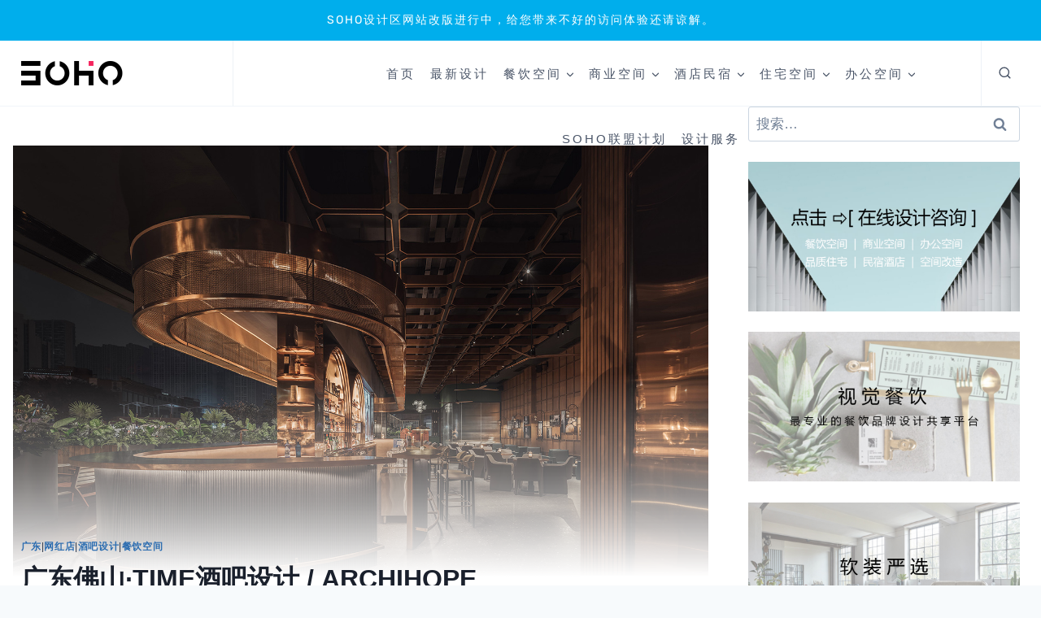

--- FILE ---
content_type: text/html; charset=UTF-8
request_url: https://www.sohodd.com/archives/173578
body_size: 41775
content:
<!doctype html>
<html lang="zh-Hans" class="no-js" itemtype="https://schema.org/Blog" itemscope>
<head>
	<meta charset="UTF-8">
	<meta name="viewport" content="width=device-width, initial-scale=1, minimum-scale=1">
	<title>广东佛山·TIME酒吧设计 / ARCHIHOPE &#8211; SOHO设计区</title>
<meta name='robots' content='max-image-preview:large' />
<link rel='dns-prefetch' href='//www.sohodd.com' />
<link rel="alternate" type="application/rss+xml" title="SOHO设计区 &raquo; Feed" href="https://www.sohodd.com/feed" />
<link rel="alternate" type="application/rss+xml" title="SOHO设计区 &raquo; 评论 Feed" href="https://www.sohodd.com/comments/feed" />
			<script>document.documentElement.classList.remove( 'no-js' );</script>
			<link rel="alternate" type="application/rss+xml" title="SOHO设计区 &raquo; 广东佛山·TIME酒吧设计 / ARCHIHOPE 评论 Feed" href="https://www.sohodd.com/archives/173578/feed" />
<link rel="alternate" title="oEmbed (JSON)" type="application/json+oembed" href="https://www.sohodd.com/wp-json/oembed/1.0/embed?url=https%3A%2F%2Fwww.sohodd.com%2Farchives%2F173578" />
<link rel="alternate" title="oEmbed (XML)" type="text/xml+oembed" href="https://www.sohodd.com/wp-json/oembed/1.0/embed?url=https%3A%2F%2Fwww.sohodd.com%2Farchives%2F173578&#038;format=xml" />
<style id='wp-img-auto-sizes-contain-inline-css'>
img:is([sizes=auto i],[sizes^="auto," i]){contain-intrinsic-size:3000px 1500px}
/*# sourceURL=wp-img-auto-sizes-contain-inline-css */
</style>
<link rel='stylesheet' id='kadence-conversions-css' href='https://www.sohodd.com/wp-content/plugins/kadence-conversions/assets/kadence-conversions.css?ver=1.1.4' media='all' />
<style id='kadence-conversions-204283-inline-css'>
.kadence-conversion-wrap.kadence-conversion-204283 .kadence-conversions-close{color:var(--global-palette9, #ffffff);background:var(--global-palette1, #3182CE);font-size:30px;}.kadence-conversion-wrap.kadence-conversion-204283 .kadence-conversions-close:hover{color:var(--global-palette1, #3182CE);background:var(--global-palette9, #ffffff);}.kadence-conversion-wrap.kadence-conversion-204283 .kadence-conversion{box-shadow:0 0 14px 0 rgba(0,0,0,0.2);}.kadence-conversion-wrap.kadence-conversion-204283:not(.kadence-conversion-banner) .kadence-conversion{max-width:1700px;}.kadence-conversion-wrap.kadence-conversion-204283.kadence-conversion-banner .kadence-conversion-inner{max-width:1700px;}
/*# sourceURL=kadence-conversions-204283-inline-css */
</style>
<link rel='stylesheet' id='kadence-blocks-rowlayout-css' href='https://www.sohodd.com/wp-content/plugins/kadence-blocks/dist/style-blocks-rowlayout.css?ver=3.5.31' media='all' />
<link rel='stylesheet' id='kadence-blocks-column-css' href='https://www.sohodd.com/wp-content/plugins/kadence-blocks/dist/style-blocks-column.css?ver=3.5.31' media='all' />
<link rel='stylesheet' id='kadence-blocks-icon-css' href='https://www.sohodd.com/wp-content/plugins/kadence-blocks/dist/style-blocks-icon.css?ver=3.5.31' media='all' />
<style id='kadence-blocks-advancedheading-inline-css'>
.wp-block-kadence-advancedheading mark{background:transparent;border-style:solid;border-width:0}.wp-block-kadence-advancedheading mark.kt-highlight{color:#f76a0c;}.kb-adv-heading-icon{display: inline-flex;justify-content: center;align-items: center;} .is-layout-constrained > .kb-advanced-heading-link {display: block;}.single-content .kadence-advanced-heading-wrapper h1, .single-content .kadence-advanced-heading-wrapper h2, .single-content .kadence-advanced-heading-wrapper h3, .single-content .kadence-advanced-heading-wrapper h4, .single-content .kadence-advanced-heading-wrapper h5, .single-content .kadence-advanced-heading-wrapper h6 {margin: 1.5em 0 .5em;}.single-content .kadence-advanced-heading-wrapper+* { margin-top:0;}.kb-screen-reader-text{position:absolute;width:1px;height:1px;padding:0;margin:-1px;overflow:hidden;clip:rect(0,0,0,0);}
/*# sourceURL=kadence-blocks-advancedheading-inline-css */
</style>
<link rel='stylesheet' id='kadence-blocks-search-css' href='https://www.sohodd.com/wp-content/plugins/kadence-blocks/dist/style-blocks-search.css?ver=3.5.31' media='all' />
<link rel='stylesheet' id='kadence-blocks-advancedbtn-css' href='https://www.sohodd.com/wp-content/plugins/kadence-blocks/dist/style-blocks-advancedbtn.css?ver=3.5.31' media='all' />
<link rel='stylesheet' id='kadence-blocks-spacer-css' href='https://www.sohodd.com/wp-content/plugins/kadence-blocks/dist/style-blocks-spacer.css?ver=3.5.31' media='all' />
<link rel='stylesheet' id='kadence-blocks-image-css' href='https://www.sohodd.com/wp-content/plugins/kadence-blocks/dist/style-blocks-image.css?ver=3.5.31' media='all' />
<style id='wp-emoji-styles-inline-css'>

	img.wp-smiley, img.emoji {
		display: inline !important;
		border: none !important;
		box-shadow: none !important;
		height: 1em !important;
		width: 1em !important;
		margin: 0 0.07em !important;
		vertical-align: -0.1em !important;
		background: none !important;
		padding: 0 !important;
	}
/*# sourceURL=wp-emoji-styles-inline-css */
</style>
<style id='wp-block-library-inline-css'>
:root{--wp-block-synced-color:#7a00df;--wp-block-synced-color--rgb:122,0,223;--wp-bound-block-color:var(--wp-block-synced-color);--wp-editor-canvas-background:#ddd;--wp-admin-theme-color:#007cba;--wp-admin-theme-color--rgb:0,124,186;--wp-admin-theme-color-darker-10:#006ba1;--wp-admin-theme-color-darker-10--rgb:0,107,160.5;--wp-admin-theme-color-darker-20:#005a87;--wp-admin-theme-color-darker-20--rgb:0,90,135;--wp-admin-border-width-focus:2px}@media (min-resolution:192dpi){:root{--wp-admin-border-width-focus:1.5px}}.wp-element-button{cursor:pointer}:root .has-very-light-gray-background-color{background-color:#eee}:root .has-very-dark-gray-background-color{background-color:#313131}:root .has-very-light-gray-color{color:#eee}:root .has-very-dark-gray-color{color:#313131}:root .has-vivid-green-cyan-to-vivid-cyan-blue-gradient-background{background:linear-gradient(135deg,#00d084,#0693e3)}:root .has-purple-crush-gradient-background{background:linear-gradient(135deg,#34e2e4,#4721fb 50%,#ab1dfe)}:root .has-hazy-dawn-gradient-background{background:linear-gradient(135deg,#faaca8,#dad0ec)}:root .has-subdued-olive-gradient-background{background:linear-gradient(135deg,#fafae1,#67a671)}:root .has-atomic-cream-gradient-background{background:linear-gradient(135deg,#fdd79a,#004a59)}:root .has-nightshade-gradient-background{background:linear-gradient(135deg,#330968,#31cdcf)}:root .has-midnight-gradient-background{background:linear-gradient(135deg,#020381,#2874fc)}:root{--wp--preset--font-size--normal:16px;--wp--preset--font-size--huge:42px}.has-regular-font-size{font-size:1em}.has-larger-font-size{font-size:2.625em}.has-normal-font-size{font-size:var(--wp--preset--font-size--normal)}.has-huge-font-size{font-size:var(--wp--preset--font-size--huge)}.has-text-align-center{text-align:center}.has-text-align-left{text-align:left}.has-text-align-right{text-align:right}.has-fit-text{white-space:nowrap!important}#end-resizable-editor-section{display:none}.aligncenter{clear:both}.items-justified-left{justify-content:flex-start}.items-justified-center{justify-content:center}.items-justified-right{justify-content:flex-end}.items-justified-space-between{justify-content:space-between}.screen-reader-text{border:0;clip-path:inset(50%);height:1px;margin:-1px;overflow:hidden;padding:0;position:absolute;width:1px;word-wrap:normal!important}.screen-reader-text:focus{background-color:#ddd;clip-path:none;color:#444;display:block;font-size:1em;height:auto;left:5px;line-height:normal;padding:15px 23px 14px;text-decoration:none;top:5px;width:auto;z-index:100000}html :where(.has-border-color){border-style:solid}html :where([style*=border-top-color]){border-top-style:solid}html :where([style*=border-right-color]){border-right-style:solid}html :where([style*=border-bottom-color]){border-bottom-style:solid}html :where([style*=border-left-color]){border-left-style:solid}html :where([style*=border-width]){border-style:solid}html :where([style*=border-top-width]){border-top-style:solid}html :where([style*=border-right-width]){border-right-style:solid}html :where([style*=border-bottom-width]){border-bottom-style:solid}html :where([style*=border-left-width]){border-left-style:solid}html :where(img[class*=wp-image-]){height:auto;max-width:100%}:where(figure){margin:0 0 1em}html :where(.is-position-sticky){--wp-admin--admin-bar--position-offset:var(--wp-admin--admin-bar--height,0px)}@media screen and (max-width:600px){html :where(.is-position-sticky){--wp-admin--admin-bar--position-offset:0px}}

/*# sourceURL=wp-block-library-inline-css */
</style><style id='wp-block-tag-cloud-inline-css'>
.wp-block-tag-cloud{box-sizing:border-box}.wp-block-tag-cloud.aligncenter{justify-content:center;text-align:center}.wp-block-tag-cloud a{display:inline-block;margin-right:5px}.wp-block-tag-cloud span{display:inline-block;margin-left:5px;text-decoration:none}:root :where(.wp-block-tag-cloud.is-style-outline){display:flex;flex-wrap:wrap;gap:1ch}:root :where(.wp-block-tag-cloud.is-style-outline a){border:1px solid;font-size:unset!important;margin-right:0;padding:1ch 2ch;text-decoration:none!important}
/*# sourceURL=https://www.sohodd.com/wp-includes/blocks/tag-cloud/style.min.css */
</style>
<style id='global-styles-inline-css'>
:root{--wp--preset--aspect-ratio--square: 1;--wp--preset--aspect-ratio--4-3: 4/3;--wp--preset--aspect-ratio--3-4: 3/4;--wp--preset--aspect-ratio--3-2: 3/2;--wp--preset--aspect-ratio--2-3: 2/3;--wp--preset--aspect-ratio--16-9: 16/9;--wp--preset--aspect-ratio--9-16: 9/16;--wp--preset--color--black: #000000;--wp--preset--color--cyan-bluish-gray: #abb8c3;--wp--preset--color--white: #ffffff;--wp--preset--color--pale-pink: #f78da7;--wp--preset--color--vivid-red: #cf2e2e;--wp--preset--color--luminous-vivid-orange: #ff6900;--wp--preset--color--luminous-vivid-amber: #fcb900;--wp--preset--color--light-green-cyan: #7bdcb5;--wp--preset--color--vivid-green-cyan: #00d084;--wp--preset--color--pale-cyan-blue: #8ed1fc;--wp--preset--color--vivid-cyan-blue: #0693e3;--wp--preset--color--vivid-purple: #9b51e0;--wp--preset--color--theme-palette-1: var(--global-palette1);--wp--preset--color--theme-palette-2: var(--global-palette2);--wp--preset--color--theme-palette-3: var(--global-palette3);--wp--preset--color--theme-palette-4: var(--global-palette4);--wp--preset--color--theme-palette-5: var(--global-palette5);--wp--preset--color--theme-palette-6: var(--global-palette6);--wp--preset--color--theme-palette-7: var(--global-palette7);--wp--preset--color--theme-palette-8: var(--global-palette8);--wp--preset--color--theme-palette-9: var(--global-palette9);--wp--preset--color--theme-palette-10: var(--global-palette10);--wp--preset--color--theme-palette-11: var(--global-palette11);--wp--preset--color--theme-palette-12: var(--global-palette12);--wp--preset--color--theme-palette-13: var(--global-palette13);--wp--preset--color--theme-palette-14: var(--global-palette14);--wp--preset--color--theme-palette-15: var(--global-palette15);--wp--preset--gradient--vivid-cyan-blue-to-vivid-purple: linear-gradient(135deg,rgb(6,147,227) 0%,rgb(155,81,224) 100%);--wp--preset--gradient--light-green-cyan-to-vivid-green-cyan: linear-gradient(135deg,rgb(122,220,180) 0%,rgb(0,208,130) 100%);--wp--preset--gradient--luminous-vivid-amber-to-luminous-vivid-orange: linear-gradient(135deg,rgb(252,185,0) 0%,rgb(255,105,0) 100%);--wp--preset--gradient--luminous-vivid-orange-to-vivid-red: linear-gradient(135deg,rgb(255,105,0) 0%,rgb(207,46,46) 100%);--wp--preset--gradient--very-light-gray-to-cyan-bluish-gray: linear-gradient(135deg,rgb(238,238,238) 0%,rgb(169,184,195) 100%);--wp--preset--gradient--cool-to-warm-spectrum: linear-gradient(135deg,rgb(74,234,220) 0%,rgb(151,120,209) 20%,rgb(207,42,186) 40%,rgb(238,44,130) 60%,rgb(251,105,98) 80%,rgb(254,248,76) 100%);--wp--preset--gradient--blush-light-purple: linear-gradient(135deg,rgb(255,206,236) 0%,rgb(152,150,240) 100%);--wp--preset--gradient--blush-bordeaux: linear-gradient(135deg,rgb(254,205,165) 0%,rgb(254,45,45) 50%,rgb(107,0,62) 100%);--wp--preset--gradient--luminous-dusk: linear-gradient(135deg,rgb(255,203,112) 0%,rgb(199,81,192) 50%,rgb(65,88,208) 100%);--wp--preset--gradient--pale-ocean: linear-gradient(135deg,rgb(255,245,203) 0%,rgb(182,227,212) 50%,rgb(51,167,181) 100%);--wp--preset--gradient--electric-grass: linear-gradient(135deg,rgb(202,248,128) 0%,rgb(113,206,126) 100%);--wp--preset--gradient--midnight: linear-gradient(135deg,rgb(2,3,129) 0%,rgb(40,116,252) 100%);--wp--preset--font-size--small: var(--global-font-size-small);--wp--preset--font-size--medium: var(--global-font-size-medium);--wp--preset--font-size--large: var(--global-font-size-large);--wp--preset--font-size--x-large: 42px;--wp--preset--font-size--larger: var(--global-font-size-larger);--wp--preset--font-size--xxlarge: var(--global-font-size-xxlarge);--wp--preset--spacing--20: 0.44rem;--wp--preset--spacing--30: 0.67rem;--wp--preset--spacing--40: 1rem;--wp--preset--spacing--50: 1.5rem;--wp--preset--spacing--60: 2.25rem;--wp--preset--spacing--70: 3.38rem;--wp--preset--spacing--80: 5.06rem;--wp--preset--shadow--natural: 6px 6px 9px rgba(0, 0, 0, 0.2);--wp--preset--shadow--deep: 12px 12px 50px rgba(0, 0, 0, 0.4);--wp--preset--shadow--sharp: 6px 6px 0px rgba(0, 0, 0, 0.2);--wp--preset--shadow--outlined: 6px 6px 0px -3px rgb(255, 255, 255), 6px 6px rgb(0, 0, 0);--wp--preset--shadow--crisp: 6px 6px 0px rgb(0, 0, 0);}:root { --wp--style--global--content-size: var(--global-calc-content-width);--wp--style--global--wide-size: var(--global-calc-wide-content-width); }:where(body) { margin: 0; }.wp-site-blocks > .alignleft { float: left; margin-right: 2em; }.wp-site-blocks > .alignright { float: right; margin-left: 2em; }.wp-site-blocks > .aligncenter { justify-content: center; margin-left: auto; margin-right: auto; }:where(.is-layout-flex){gap: 0.5em;}:where(.is-layout-grid){gap: 0.5em;}.is-layout-flow > .alignleft{float: left;margin-inline-start: 0;margin-inline-end: 2em;}.is-layout-flow > .alignright{float: right;margin-inline-start: 2em;margin-inline-end: 0;}.is-layout-flow > .aligncenter{margin-left: auto !important;margin-right: auto !important;}.is-layout-constrained > .alignleft{float: left;margin-inline-start: 0;margin-inline-end: 2em;}.is-layout-constrained > .alignright{float: right;margin-inline-start: 2em;margin-inline-end: 0;}.is-layout-constrained > .aligncenter{margin-left: auto !important;margin-right: auto !important;}.is-layout-constrained > :where(:not(.alignleft):not(.alignright):not(.alignfull)){max-width: var(--wp--style--global--content-size);margin-left: auto !important;margin-right: auto !important;}.is-layout-constrained > .alignwide{max-width: var(--wp--style--global--wide-size);}body .is-layout-flex{display: flex;}.is-layout-flex{flex-wrap: wrap;align-items: center;}.is-layout-flex > :is(*, div){margin: 0;}body .is-layout-grid{display: grid;}.is-layout-grid > :is(*, div){margin: 0;}body{padding-top: 0px;padding-right: 0px;padding-bottom: 0px;padding-left: 0px;}a:where(:not(.wp-element-button)){text-decoration: underline;}:root :where(.wp-element-button, .wp-block-button__link){font-style: inherit;font-weight: inherit;letter-spacing: inherit;text-transform: inherit;}.has-black-color{color: var(--wp--preset--color--black) !important;}.has-cyan-bluish-gray-color{color: var(--wp--preset--color--cyan-bluish-gray) !important;}.has-white-color{color: var(--wp--preset--color--white) !important;}.has-pale-pink-color{color: var(--wp--preset--color--pale-pink) !important;}.has-vivid-red-color{color: var(--wp--preset--color--vivid-red) !important;}.has-luminous-vivid-orange-color{color: var(--wp--preset--color--luminous-vivid-orange) !important;}.has-luminous-vivid-amber-color{color: var(--wp--preset--color--luminous-vivid-amber) !important;}.has-light-green-cyan-color{color: var(--wp--preset--color--light-green-cyan) !important;}.has-vivid-green-cyan-color{color: var(--wp--preset--color--vivid-green-cyan) !important;}.has-pale-cyan-blue-color{color: var(--wp--preset--color--pale-cyan-blue) !important;}.has-vivid-cyan-blue-color{color: var(--wp--preset--color--vivid-cyan-blue) !important;}.has-vivid-purple-color{color: var(--wp--preset--color--vivid-purple) !important;}.has-theme-palette-1-color{color: var(--wp--preset--color--theme-palette-1) !important;}.has-theme-palette-2-color{color: var(--wp--preset--color--theme-palette-2) !important;}.has-theme-palette-3-color{color: var(--wp--preset--color--theme-palette-3) !important;}.has-theme-palette-4-color{color: var(--wp--preset--color--theme-palette-4) !important;}.has-theme-palette-5-color{color: var(--wp--preset--color--theme-palette-5) !important;}.has-theme-palette-6-color{color: var(--wp--preset--color--theme-palette-6) !important;}.has-theme-palette-7-color{color: var(--wp--preset--color--theme-palette-7) !important;}.has-theme-palette-8-color{color: var(--wp--preset--color--theme-palette-8) !important;}.has-theme-palette-9-color{color: var(--wp--preset--color--theme-palette-9) !important;}.has-theme-palette-10-color{color: var(--wp--preset--color--theme-palette-10) !important;}.has-theme-palette-11-color{color: var(--wp--preset--color--theme-palette-11) !important;}.has-theme-palette-12-color{color: var(--wp--preset--color--theme-palette-12) !important;}.has-theme-palette-13-color{color: var(--wp--preset--color--theme-palette-13) !important;}.has-theme-palette-14-color{color: var(--wp--preset--color--theme-palette-14) !important;}.has-theme-palette-15-color{color: var(--wp--preset--color--theme-palette-15) !important;}.has-black-background-color{background-color: var(--wp--preset--color--black) !important;}.has-cyan-bluish-gray-background-color{background-color: var(--wp--preset--color--cyan-bluish-gray) !important;}.has-white-background-color{background-color: var(--wp--preset--color--white) !important;}.has-pale-pink-background-color{background-color: var(--wp--preset--color--pale-pink) !important;}.has-vivid-red-background-color{background-color: var(--wp--preset--color--vivid-red) !important;}.has-luminous-vivid-orange-background-color{background-color: var(--wp--preset--color--luminous-vivid-orange) !important;}.has-luminous-vivid-amber-background-color{background-color: var(--wp--preset--color--luminous-vivid-amber) !important;}.has-light-green-cyan-background-color{background-color: var(--wp--preset--color--light-green-cyan) !important;}.has-vivid-green-cyan-background-color{background-color: var(--wp--preset--color--vivid-green-cyan) !important;}.has-pale-cyan-blue-background-color{background-color: var(--wp--preset--color--pale-cyan-blue) !important;}.has-vivid-cyan-blue-background-color{background-color: var(--wp--preset--color--vivid-cyan-blue) !important;}.has-vivid-purple-background-color{background-color: var(--wp--preset--color--vivid-purple) !important;}.has-theme-palette-1-background-color{background-color: var(--wp--preset--color--theme-palette-1) !important;}.has-theme-palette-2-background-color{background-color: var(--wp--preset--color--theme-palette-2) !important;}.has-theme-palette-3-background-color{background-color: var(--wp--preset--color--theme-palette-3) !important;}.has-theme-palette-4-background-color{background-color: var(--wp--preset--color--theme-palette-4) !important;}.has-theme-palette-5-background-color{background-color: var(--wp--preset--color--theme-palette-5) !important;}.has-theme-palette-6-background-color{background-color: var(--wp--preset--color--theme-palette-6) !important;}.has-theme-palette-7-background-color{background-color: var(--wp--preset--color--theme-palette-7) !important;}.has-theme-palette-8-background-color{background-color: var(--wp--preset--color--theme-palette-8) !important;}.has-theme-palette-9-background-color{background-color: var(--wp--preset--color--theme-palette-9) !important;}.has-theme-palette-10-background-color{background-color: var(--wp--preset--color--theme-palette-10) !important;}.has-theme-palette-11-background-color{background-color: var(--wp--preset--color--theme-palette-11) !important;}.has-theme-palette-12-background-color{background-color: var(--wp--preset--color--theme-palette-12) !important;}.has-theme-palette-13-background-color{background-color: var(--wp--preset--color--theme-palette-13) !important;}.has-theme-palette-14-background-color{background-color: var(--wp--preset--color--theme-palette-14) !important;}.has-theme-palette-15-background-color{background-color: var(--wp--preset--color--theme-palette-15) !important;}.has-black-border-color{border-color: var(--wp--preset--color--black) !important;}.has-cyan-bluish-gray-border-color{border-color: var(--wp--preset--color--cyan-bluish-gray) !important;}.has-white-border-color{border-color: var(--wp--preset--color--white) !important;}.has-pale-pink-border-color{border-color: var(--wp--preset--color--pale-pink) !important;}.has-vivid-red-border-color{border-color: var(--wp--preset--color--vivid-red) !important;}.has-luminous-vivid-orange-border-color{border-color: var(--wp--preset--color--luminous-vivid-orange) !important;}.has-luminous-vivid-amber-border-color{border-color: var(--wp--preset--color--luminous-vivid-amber) !important;}.has-light-green-cyan-border-color{border-color: var(--wp--preset--color--light-green-cyan) !important;}.has-vivid-green-cyan-border-color{border-color: var(--wp--preset--color--vivid-green-cyan) !important;}.has-pale-cyan-blue-border-color{border-color: var(--wp--preset--color--pale-cyan-blue) !important;}.has-vivid-cyan-blue-border-color{border-color: var(--wp--preset--color--vivid-cyan-blue) !important;}.has-vivid-purple-border-color{border-color: var(--wp--preset--color--vivid-purple) !important;}.has-theme-palette-1-border-color{border-color: var(--wp--preset--color--theme-palette-1) !important;}.has-theme-palette-2-border-color{border-color: var(--wp--preset--color--theme-palette-2) !important;}.has-theme-palette-3-border-color{border-color: var(--wp--preset--color--theme-palette-3) !important;}.has-theme-palette-4-border-color{border-color: var(--wp--preset--color--theme-palette-4) !important;}.has-theme-palette-5-border-color{border-color: var(--wp--preset--color--theme-palette-5) !important;}.has-theme-palette-6-border-color{border-color: var(--wp--preset--color--theme-palette-6) !important;}.has-theme-palette-7-border-color{border-color: var(--wp--preset--color--theme-palette-7) !important;}.has-theme-palette-8-border-color{border-color: var(--wp--preset--color--theme-palette-8) !important;}.has-theme-palette-9-border-color{border-color: var(--wp--preset--color--theme-palette-9) !important;}.has-theme-palette-10-border-color{border-color: var(--wp--preset--color--theme-palette-10) !important;}.has-theme-palette-11-border-color{border-color: var(--wp--preset--color--theme-palette-11) !important;}.has-theme-palette-12-border-color{border-color: var(--wp--preset--color--theme-palette-12) !important;}.has-theme-palette-13-border-color{border-color: var(--wp--preset--color--theme-palette-13) !important;}.has-theme-palette-14-border-color{border-color: var(--wp--preset--color--theme-palette-14) !important;}.has-theme-palette-15-border-color{border-color: var(--wp--preset--color--theme-palette-15) !important;}.has-vivid-cyan-blue-to-vivid-purple-gradient-background{background: var(--wp--preset--gradient--vivid-cyan-blue-to-vivid-purple) !important;}.has-light-green-cyan-to-vivid-green-cyan-gradient-background{background: var(--wp--preset--gradient--light-green-cyan-to-vivid-green-cyan) !important;}.has-luminous-vivid-amber-to-luminous-vivid-orange-gradient-background{background: var(--wp--preset--gradient--luminous-vivid-amber-to-luminous-vivid-orange) !important;}.has-luminous-vivid-orange-to-vivid-red-gradient-background{background: var(--wp--preset--gradient--luminous-vivid-orange-to-vivid-red) !important;}.has-very-light-gray-to-cyan-bluish-gray-gradient-background{background: var(--wp--preset--gradient--very-light-gray-to-cyan-bluish-gray) !important;}.has-cool-to-warm-spectrum-gradient-background{background: var(--wp--preset--gradient--cool-to-warm-spectrum) !important;}.has-blush-light-purple-gradient-background{background: var(--wp--preset--gradient--blush-light-purple) !important;}.has-blush-bordeaux-gradient-background{background: var(--wp--preset--gradient--blush-bordeaux) !important;}.has-luminous-dusk-gradient-background{background: var(--wp--preset--gradient--luminous-dusk) !important;}.has-pale-ocean-gradient-background{background: var(--wp--preset--gradient--pale-ocean) !important;}.has-electric-grass-gradient-background{background: var(--wp--preset--gradient--electric-grass) !important;}.has-midnight-gradient-background{background: var(--wp--preset--gradient--midnight) !important;}.has-small-font-size{font-size: var(--wp--preset--font-size--small) !important;}.has-medium-font-size{font-size: var(--wp--preset--font-size--medium) !important;}.has-large-font-size{font-size: var(--wp--preset--font-size--large) !important;}.has-x-large-font-size{font-size: var(--wp--preset--font-size--x-large) !important;}.has-larger-font-size{font-size: var(--wp--preset--font-size--larger) !important;}.has-xxlarge-font-size{font-size: var(--wp--preset--font-size--xxlarge) !important;}
/*# sourceURL=global-styles-inline-css */
</style>

<link rel='stylesheet' id='kadence-global-css' href='https://www.sohodd.com/wp-content/themes/kadence/assets/css/global.min.css?ver=1.4.3' media='all' />
<style id='kadence-global-inline-css'>
/* Kadence Base CSS */
:root{--global-palette1:#2B6CB0;--global-palette2:#215387;--global-palette3:#1A202C;--global-palette4:#2D3748;--global-palette5:#4A5568;--global-palette6:#718096;--global-palette7:#EDF2F7;--global-palette8:#F7FAFC;--global-palette9:#ffffff;--global-palette10:oklch(from var(--global-palette1) calc(l + 0.10 * (1 - l)) calc(c * 1.00) calc(h + 180) / 100%);--global-palette11:#13612e;--global-palette12:#1159af;--global-palette13:#b82105;--global-palette14:#f7630c;--global-palette15:#f5a524;--global-palette9rgb:255, 255, 255;--global-palette-highlight:var(--global-palette1);--global-palette-highlight-alt:#f32a61;--global-palette-highlight-alt2:var(--global-palette9);--global-palette-btn-bg:var(--global-palette1);--global-palette-btn-bg-hover:var(--global-palette2);--global-palette-btn:var(--global-palette9);--global-palette-btn-hover:var(--global-palette9);--global-palette-btn-sec-bg:var(--global-palette7);--global-palette-btn-sec-bg-hover:var(--global-palette2);--global-palette-btn-sec:var(--global-palette3);--global-palette-btn-sec-hover:var(--global-palette9);--global-body-font-family:-apple-system,BlinkMacSystemFont,"Segoe UI",Roboto,Oxygen-Sans,Ubuntu,Cantarell,"Helvetica Neue",sans-serif, "Apple Color Emoji", "Segoe UI Emoji", "Segoe UI Symbol";--global-heading-font-family:inherit;--global-primary-nav-font-family:inherit;--global-fallback-font:sans-serif;--global-display-fallback-font:sans-serif;--global-content-width:1380px;--global-content-wide-width:calc(1380px + 230px);--global-content-narrow-width:842px;--global-content-edge-padding:1.6rem;--global-content-boxed-padding:2rem;--global-calc-content-width:calc(1380px - var(--global-content-edge-padding) - var(--global-content-edge-padding) );--wp--style--global--content-size:var(--global-calc-content-width);}.wp-site-blocks{--global-vw:calc( 100vw - ( 0.5 * var(--scrollbar-offset)));}body{background:var(--global-palette8);}body, input, select, optgroup, textarea{font-weight:400;font-size:17px;line-height:1.6;font-family:var(--global-body-font-family);color:var(--global-palette4);}.content-bg, body.content-style-unboxed .site{background:var(--global-palette9);}h1,h2,h3,h4,h5,h6{font-family:var(--global-heading-font-family);}h1{font-weight:700;font-size:32px;line-height:1.5;color:var(--global-palette3);}h2{font-weight:700;font-size:28px;line-height:1.5;color:var(--global-palette3);}h3{font-weight:700;font-size:24px;line-height:1.5;color:var(--global-palette3);}h4{font-weight:700;font-size:22px;line-height:1.5;color:var(--global-palette4);}h5{font-weight:700;font-size:20px;line-height:1.5;color:var(--global-palette4);}h6{font-weight:700;font-size:18px;line-height:1.5;color:var(--global-palette5);}.entry-hero .kadence-breadcrumbs{max-width:1380px;}.site-container, .site-header-row-layout-contained, .site-footer-row-layout-contained, .entry-hero-layout-contained, .comments-area, .alignfull > .wp-block-cover__inner-container, .alignwide > .wp-block-cover__inner-container{max-width:var(--global-content-width);}.content-width-narrow .content-container.site-container, .content-width-narrow .hero-container.site-container{max-width:var(--global-content-narrow-width);}@media all and (min-width: 1610px){.wp-site-blocks .content-container  .alignwide{margin-left:-115px;margin-right:-115px;width:unset;max-width:unset;}}@media all and (min-width: 1102px){.content-width-narrow .wp-site-blocks .content-container .alignwide{margin-left:-130px;margin-right:-130px;width:unset;max-width:unset;}}.content-style-boxed .wp-site-blocks .entry-content .alignwide{margin-left:calc( -1 * var( --global-content-boxed-padding ) );margin-right:calc( -1 * var( --global-content-boxed-padding ) );}.content-area{margin-top:9.56rem;margin-bottom:9.56rem;}@media all and (max-width: 1024px){.content-area{margin-top:3rem;margin-bottom:3rem;}}@media all and (max-width: 767px){.content-area{margin-top:2rem;margin-bottom:2rem;}}@media all and (max-width: 1024px){:root{--global-content-boxed-padding:2rem;}}@media all and (max-width: 767px){:root{--global-content-boxed-padding:1.5rem;}}.entry-content-wrap{padding:2rem;}@media all and (max-width: 1024px){.entry-content-wrap{padding:2rem;}}@media all and (max-width: 767px){.entry-content-wrap{padding:1.5rem;}}.entry.single-entry{box-shadow:0px 15px 15px -10px rgba(0,0,0,0.05);}.entry.loop-entry{box-shadow:0px 15px 15px -10px rgba(0,0,0,0.05);}.loop-entry .entry-content-wrap{padding:2rem;}@media all and (max-width: 1024px){.loop-entry .entry-content-wrap{padding:2rem;}}@media all and (max-width: 767px){.loop-entry .entry-content-wrap{padding:1.5rem;}}.primary-sidebar.widget-area .widget{margin-bottom:1.5em;color:var(--global-palette4);}.primary-sidebar.widget-area .widget-title{font-weight:700;font-size:20px;line-height:1.5;color:var(--global-palette3);}button, .button, .wp-block-button__link, input[type="button"], input[type="reset"], input[type="submit"], .fl-button, .elementor-button-wrapper .elementor-button, .wc-block-components-checkout-place-order-button, .wc-block-cart__submit{box-shadow:0px 0px 0px -7px rgba(0,0,0,0);}button:hover, button:focus, button:active, .button:hover, .button:focus, .button:active, .wp-block-button__link:hover, .wp-block-button__link:focus, .wp-block-button__link:active, input[type="button"]:hover, input[type="button"]:focus, input[type="button"]:active, input[type="reset"]:hover, input[type="reset"]:focus, input[type="reset"]:active, input[type="submit"]:hover, input[type="submit"]:focus, input[type="submit"]:active, .elementor-button-wrapper .elementor-button:hover, .elementor-button-wrapper .elementor-button:focus, .elementor-button-wrapper .elementor-button:active, .wc-block-cart__submit:hover{box-shadow:0px 15px 25px -7px rgba(0,0,0,0.1);}.kb-button.kb-btn-global-outline.kb-btn-global-inherit{padding-top:calc(px - 2px);padding-right:calc(px - 2px);padding-bottom:calc(px - 2px);padding-left:calc(px - 2px);}@media all and (min-width: 1025px){.transparent-header .entry-hero .entry-hero-container-inner{padding-top:80px;}}@media all and (max-width: 1024px){.mobile-transparent-header .entry-hero .entry-hero-container-inner{padding-top:80px;}}@media all and (max-width: 767px){.mobile-transparent-header .entry-hero .entry-hero-container-inner{padding-top:80px;}}#kt-scroll-up-reader, #kt-scroll-up{border:1px solid currentColor;border-radius:5px 5px 5px 5px;color:#000000;border-color:#000000;bottom:20px;font-size:1.3em;padding:0.5em 0.5em 0.5em 0.5em;}#kt-scroll-up-reader.scroll-up-side-right, #kt-scroll-up.scroll-up-side-right{right:5px;}#kt-scroll-up-reader.scroll-up-side-left, #kt-scroll-up.scroll-up-side-left{left:5px;}@media all and (hover: hover){#kt-scroll-up-reader:hover, #kt-scroll-up:hover{color:#f32a61;border-color:#f32a61;}}.entry-author-style-center{padding-top:var(--global-md-spacing);border-top:1px solid var(--global-gray-500);}.entry-author-style-center .entry-author-avatar, .entry-meta .author-avatar{display:none;}.entry-author-style-normal .entry-author-profile{padding-left:0px;}#comments .comment-meta{margin-left:0px;}.entry-hero.post-hero-section .entry-header{min-height:200px;}.loop-entry.type-post h2.entry-title{font-style:normal;font-weight:normal;font-size:19px;font-family:Rubik, sans-serif;color:var(--global-palette4);}.loop-entry.type-post .entry-taxonomies{font-style:normal;font-weight:normal;font-family:Rubik, sans-serif;}.loop-entry.type-post .entry-taxonomies, .loop-entry.type-post .entry-taxonomies a{color:#404040;}.loop-entry.type-post .entry-taxonomies .category-style-pill a{background:#404040;}.loop-entry.type-post .entry-taxonomies a:hover{color:#f32a61;}.loop-entry.type-post .entry-taxonomies .category-style-pill a:hover{background:#f32a61;}.loop-entry.type-post .entry-meta{font-style:normal;font-size:14px;}
/* Kadence Header CSS */
@media all and (max-width: 1024px){.mobile-transparent-header #masthead{position:absolute;left:0px;right:0px;z-index:100;}.kadence-scrollbar-fixer.mobile-transparent-header #masthead{right:var(--scrollbar-offset,0);}.mobile-transparent-header #masthead, .mobile-transparent-header .site-top-header-wrap .site-header-row-container-inner, .mobile-transparent-header .site-main-header-wrap .site-header-row-container-inner, .mobile-transparent-header .site-bottom-header-wrap .site-header-row-container-inner{background:transparent;}.site-header-row-tablet-layout-fullwidth, .site-header-row-tablet-layout-standard{padding:0px;}}@media all and (min-width: 1025px){.transparent-header #masthead{position:absolute;left:0px;right:0px;z-index:100;}.transparent-header.kadence-scrollbar-fixer #masthead{right:var(--scrollbar-offset,0);}.transparent-header #masthead, .transparent-header .site-top-header-wrap .site-header-row-container-inner, .transparent-header .site-main-header-wrap .site-header-row-container-inner, .transparent-header .site-bottom-header-wrap .site-header-row-container-inner{background:transparent;}}.site-branding a.brand img{max-width:350px;}.site-branding a.brand img.svg-logo-image{width:350px;}.site-branding{padding:0px 0px 0px 0px;}#masthead, #masthead .kadence-sticky-header.item-is-fixed:not(.item-at-start):not(.site-header-row-container):not(.site-main-header-wrap), #masthead .kadence-sticky-header.item-is-fixed:not(.item-at-start) > .site-header-row-container-inner{background:#ffffff;}.site-main-header-wrap .site-header-row-container-inner{border-bottom:1px solid rgba(237,242,247,0.76);}.site-main-header-inner-wrap{min-height:80px;}.transparent-header #masthead .site-main-header-wrap .site-header-row-container-inner{background:rgba(237,242,247,0.35);}.site-main-header-wrap.site-header-row-container.site-header-focus-item.site-header-row-layout-standard.kadence-sticky-header.item-is-fixed.item-is-stuck, .site-header-upper-inner-wrap.kadence-sticky-header.item-is-fixed.item-is-stuck, .site-header-inner-wrap.kadence-sticky-header.item-is-fixed.item-is-stuck, .site-top-header-wrap.site-header-row-container.site-header-focus-item.site-header-row-layout-standard.kadence-sticky-header.item-is-fixed.item-is-stuck, .site-bottom-header-wrap.site-header-row-container.site-header-focus-item.site-header-row-layout-standard.kadence-sticky-header.item-is-fixed.item-is-stuck{box-shadow:0px 0px 0px 0px rgba(0,0,0,0);}#masthead .kadence-sticky-header.item-is-fixed:not(.item-at-start) .header-menu-container > ul > li > a{color:var(--global-palette3);}#masthead .kadence-sticky-header.item-is-fixed:not(.item-at-start) .mobile-toggle-open-container .menu-toggle-open, #masthead .kadence-sticky-header.item-is-fixed:not(.item-at-start) .search-toggle-open-container .search-toggle-open{color:var(--global-palette3);}#masthead .kadence-sticky-header.item-is-fixed:not(.item-at-start) .header-menu-container > ul > li > a:hover{color:#f32a61;}#masthead .kadence-sticky-header.item-is-fixed:not(.item-at-start) .mobile-toggle-open-container .menu-toggle-open:hover, #masthead .kadence-sticky-header.item-is-fixed:not(.item-at-start) .mobile-toggle-open-container .menu-toggle-open:focus, #masthead .kadence-sticky-header.item-is-fixed:not(.item-at-start) .search-toggle-open-container .search-toggle-open:hover, #masthead .kadence-sticky-header.item-is-fixed:not(.item-at-start) .search-toggle-open-container .search-toggle-open:focus{color:#f32a61;}#masthead .kadence-sticky-header.item-is-fixed:not(.item-at-start) .header-menu-container > ul > li.current-menu-item > a, #masthead .kadence-sticky-header.item-is-fixed:not(.item-at-start) .header-menu-container > ul > li.current_page_item > a, #masthead .kadence-sticky-header.item-is-fixed:not(.item-at-start) .header-menu-container > ul > li.current_page_parent > a, #masthead .kadence-sticky-header.item-is-fixed:not(.item-at-start) .header-menu-container > ul > li.current_page_ancestor > a{color:#f32a61;}.header-navigation[class*="header-navigation-style-underline"] .header-menu-container.primary-menu-container>ul>li>a:after{width:calc( 100% - 1.2em);}.main-navigation .primary-menu-container > ul > li.menu-item > a{padding-left:calc(1.2em / 2);padding-right:calc(1.2em / 2);color:var(--global-palette5);}.main-navigation .primary-menu-container > ul > li.menu-item .dropdown-nav-special-toggle{right:calc(1.2em / 2);}.main-navigation .primary-menu-container > ul li.menu-item > a{font-style:normal;font-weight:300;font-size:15px;line-height:1.44;letter-spacing:0.2em;text-transform:none;}.main-navigation .primary-menu-container > ul > li.menu-item > a:hover{color:#f32a61;background:var(--global-palette7);}.main-navigation .primary-menu-container > ul > li.menu-item.current-menu-item > a{color:#f32a61;}.header-navigation[class*="header-navigation-style-underline"] .header-menu-container.secondary-menu-container>ul>li>a:after{width:calc( 100% - 1.2em);}.secondary-navigation .secondary-menu-container > ul > li.menu-item > a{padding-left:calc(1.2em / 2);padding-right:calc(1.2em / 2);padding-top:0.6em;padding-bottom:0.6em;color:var(--global-palette5);}.secondary-navigation .primary-menu-container > ul > li.menu-item .dropdown-nav-special-toggle{right:calc(1.2em / 2);}.secondary-navigation .secondary-menu-container > ul > li.menu-item > a:hover{color:var(--global-palette-highlight);}.secondary-navigation .secondary-menu-container > ul > li.menu-item.current-menu-item > a{color:var(--global-palette3);}.header-navigation .header-menu-container ul ul.sub-menu, .header-navigation .header-menu-container ul ul.submenu{background:var(--global-palette3);box-shadow:0px 2px 13px 0px rgba(0,0,0,0.1);}.header-navigation .header-menu-container ul ul li.menu-item, .header-menu-container ul.menu > li.kadence-menu-mega-enabled > ul > li.menu-item > a{border-bottom:1px solid rgba(255,255,255,0.1);border-radius:0px 0px 0px 0px;}.header-navigation .header-menu-container ul ul li.menu-item > a{width:105px;padding-top:1em;padding-bottom:1em;color:var(--global-palette8);font-size:12px;}.header-navigation .header-menu-container ul ul li.menu-item > a:hover{color:#d70e7c;background:var(--global-palette7);border-radius:0px 0px 0px 0px;}.header-navigation .header-menu-container ul ul li.menu-item.current-menu-item > a{color:var(--global-palette9);background:var(--global-palette4);border-radius:0px 0px 0px 0px;}.mobile-toggle-open-container .menu-toggle-open, .mobile-toggle-open-container .menu-toggle-open:focus{color:var(--global-palette5);padding:0.4em 0.6em 0.4em 0.6em;font-size:14px;}.mobile-toggle-open-container .menu-toggle-open.menu-toggle-style-bordered{border:1px solid currentColor;}.mobile-toggle-open-container .menu-toggle-open .menu-toggle-icon{font-size:20px;}.mobile-toggle-open-container .menu-toggle-open:hover, .mobile-toggle-open-container .menu-toggle-open:focus-visible{color:var(--global-palette-highlight);}.mobile-navigation ul li{font-size:14px;}.mobile-navigation ul li a{padding-top:1em;padding-bottom:1em;}.mobile-navigation ul li > a, .mobile-navigation ul li.menu-item-has-children > .drawer-nav-drop-wrap{color:var(--global-palette8);}.mobile-navigation ul li.current-menu-item > a, .mobile-navigation ul li.current-menu-item.menu-item-has-children > .drawer-nav-drop-wrap{color:var(--global-palette-highlight);}.mobile-navigation ul li.menu-item-has-children .drawer-nav-drop-wrap, .mobile-navigation ul li:not(.menu-item-has-children) a{border-bottom:1px solid rgba(255,255,255,0.1);}.mobile-navigation:not(.drawer-navigation-parent-toggle-true) ul li.menu-item-has-children .drawer-nav-drop-wrap button{border-left:1px solid rgba(255,255,255,0.1);}#mobile-drawer .drawer-header .drawer-toggle{padding:0.6em 0.15em 0.6em 0.15em;font-size:24px;}
/* Kadence Footer CSS */
.site-bottom-footer-inner-wrap{padding-top:30px;padding-bottom:30px;grid-column-gap:30px;}.site-bottom-footer-inner-wrap .widget{margin-bottom:30px;}.site-bottom-footer-inner-wrap .site-footer-section:not(:last-child):after{right:calc(-30px / 2);}
/* Kadence Pro Header CSS */
.header-navigation-dropdown-direction-left ul ul.submenu, .header-navigation-dropdown-direction-left ul ul.sub-menu{right:0px;left:auto;}.rtl .header-navigation-dropdown-direction-right ul ul.submenu, .rtl .header-navigation-dropdown-direction-right ul ul.sub-menu{left:0px;right:auto;}.header-account-button .nav-drop-title-wrap > .kadence-svg-iconset, .header-account-button > .kadence-svg-iconset{font-size:1.2em;}.site-header-item .header-account-button .nav-drop-title-wrap, .site-header-item .header-account-wrap > .header-account-button{display:flex;align-items:center;}.header-account-style-icon_label .header-account-label{padding-left:5px;}.header-account-style-label_icon .header-account-label{padding-right:5px;}.site-header-item .header-account-wrap .header-account-button{text-decoration:none;box-shadow:none;color:inherit;background:transparent;padding:0.6em 0em 0.6em 0em;}.header-mobile-account-wrap .header-account-button .nav-drop-title-wrap > .kadence-svg-iconset, .header-mobile-account-wrap .header-account-button > .kadence-svg-iconset{font-size:1.2em;}.header-mobile-account-wrap .header-account-button .nav-drop-title-wrap, .header-mobile-account-wrap > .header-account-button{display:flex;align-items:center;}.header-mobile-account-wrap.header-account-style-icon_label .header-account-label{padding-left:5px;}.header-mobile-account-wrap.header-account-style-label_icon .header-account-label{padding-right:5px;}.header-mobile-account-wrap .header-account-button{text-decoration:none;box-shadow:none;color:inherit;background:transparent;padding:0.6em 0em 0.6em 0em;}#login-drawer .drawer-inner .drawer-content{display:flex;justify-content:center;align-items:center;position:absolute;top:0px;bottom:0px;left:0px;right:0px;padding:0px;}#loginform p label{display:block;}#login-drawer #loginform{width:100%;}#login-drawer #loginform input{width:100%;}#login-drawer #loginform input[type="checkbox"]{width:auto;}#login-drawer .drawer-inner .drawer-header{position:relative;z-index:100;}#login-drawer .drawer-content_inner.widget_login_form_inner{padding:2em;width:100%;max-width:350px;border-radius:.25rem;background:var(--global-palette9);color:var(--global-palette4);}#login-drawer .lost_password a{color:var(--global-palette6);}#login-drawer .lost_password, #login-drawer .register-field{text-align:center;}#login-drawer .widget_login_form_inner p{margin-top:1.2em;margin-bottom:0em;}#login-drawer .widget_login_form_inner p:first-child{margin-top:0em;}#login-drawer .widget_login_form_inner label{margin-bottom:0.5em;}#login-drawer hr.register-divider{margin:1.2em 0;border-width:1px;}#login-drawer .register-field{font-size:90%;}@media all and (min-width: 1025px){#login-drawer hr.register-divider.hide-desktop{display:none;}#login-drawer p.register-field.hide-desktop{display:none;}}@media all and (max-width: 1024px){#login-drawer hr.register-divider.hide-mobile{display:none;}#login-drawer p.register-field.hide-mobile{display:none;}}@media all and (max-width: 767px){#login-drawer hr.register-divider.hide-mobile{display:none;}#login-drawer p.register-field.hide-mobile{display:none;}}.tertiary-navigation .tertiary-menu-container > ul > li.menu-item > a{padding-left:calc(1.2em / 2);padding-right:calc(1.2em / 2);padding-top:0.6em;padding-bottom:0.6em;color:var(--global-palette5);}.tertiary-navigation .tertiary-menu-container > ul > li.menu-item > a:hover{color:var(--global-palette-highlight);}.tertiary-navigation .tertiary-menu-container > ul > li.menu-item.current-menu-item > a{color:var(--global-palette3);}.header-navigation[class*="header-navigation-style-underline"] .header-menu-container.tertiary-menu-container>ul>li>a:after{width:calc( 100% - 1.2em);}.quaternary-navigation .quaternary-menu-container > ul > li.menu-item > a{padding-left:calc(1.2em / 2);padding-right:calc(1.2em / 2);padding-top:0.6em;padding-bottom:0.6em;color:var(--global-palette5);}.quaternary-navigation .quaternary-menu-container > ul > li.menu-item > a:hover{color:var(--global-palette-highlight);}.quaternary-navigation .quaternary-menu-container > ul > li.menu-item.current-menu-item > a{color:var(--global-palette3);}.header-navigation[class*="header-navigation-style-underline"] .header-menu-container.quaternary-menu-container>ul>li>a:after{width:calc( 100% - 1.2em);}#main-header .header-divider{border-right:1px solid var(--global-palette7);height:100%;margin:0px 0px 0px 0px;}#main-header .header-divider2{border-right:1px solid #edf2f7;height:100%;margin:0px 0px 0px -100px;}#main-header .header-divider3{border-right:1px solid var(--global-palette6);height:50%;}#mobile-header .header-mobile-divider, #mobile-drawer .header-mobile-divider{border-right:1px solid var(--global-palette6);height:50%;}#mobile-drawer .header-mobile-divider{border-top:1px solid var(--global-palette6);width:50%;}#mobile-header .header-mobile-divider2{border-right:1px solid var(--global-palette6);height:50%;}#mobile-drawer .header-mobile-divider2{border-top:1px solid var(--global-palette6);width:50%;}.header-item-search-bar form ::-webkit-input-placeholder{color:currentColor;opacity:0.5;}.header-item-search-bar form ::placeholder{color:currentColor;opacity:0.5;}.header-search-bar form{max-width:100%;width:240px;}.header-mobile-search-bar form{max-width:calc(100vw - var(--global-sm-spacing) - var(--global-sm-spacing));width:240px;}.header-widget-lstyle-normal .header-widget-area-inner a:not(.button){text-decoration:underline;}.element-contact-inner-wrap{display:flex;flex-wrap:wrap;align-items:center;margin-top:-0.6em;margin-left:calc(-0.6em / 2);margin-right:calc(-0.6em / 2);}.element-contact-inner-wrap .header-contact-item{display:inline-flex;flex-wrap:wrap;align-items:center;margin-top:0.6em;margin-left:calc(0.6em / 2);margin-right:calc(0.6em / 2);}.element-contact-inner-wrap .header-contact-item .kadence-svg-iconset{font-size:1em;}.header-contact-item img{display:inline-block;}.header-contact-item .contact-label{margin-left:0.3em;}.rtl .header-contact-item .contact-label{margin-right:0.3em;margin-left:0px;}.header-mobile-contact-wrap .element-contact-inner-wrap{display:flex;flex-wrap:wrap;align-items:center;margin-top:-0.6em;margin-left:calc(-0.6em / 2);margin-right:calc(-0.6em / 2);}.header-mobile-contact-wrap .element-contact-inner-wrap .header-contact-item{display:inline-flex;flex-wrap:wrap;align-items:center;margin-top:0.6em;margin-left:calc(0.6em / 2);margin-right:calc(0.6em / 2);}.header-mobile-contact-wrap .element-contact-inner-wrap .header-contact-item .kadence-svg-iconset{font-size:1em;}#main-header .header-button2{box-shadow:0px 0px 0px -7px rgba(0,0,0,0);}#main-header .header-button2:hover{box-shadow:0px 15px 25px -7px rgba(0,0,0,0.1);}.mobile-header-button2-wrap .mobile-header-button-inner-wrap .mobile-header-button2{border:2px none transparent;box-shadow:0px 0px 0px -7px rgba(0,0,0,0);}.mobile-header-button2-wrap .mobile-header-button-inner-wrap .mobile-header-button2:hover{box-shadow:0px 15px 25px -7px rgba(0,0,0,0.1);}#widget-drawer.popup-drawer-layout-fullwidth .drawer-content .header-widget2, #widget-drawer.popup-drawer-layout-sidepanel .drawer-inner{max-width:400px;}#widget-drawer.popup-drawer-layout-fullwidth .drawer-content .header-widget2{margin:0 auto;}.widget-toggle-open{display:flex;align-items:center;background:transparent;box-shadow:none;}.widget-toggle-open:hover, .widget-toggle-open:focus{border-color:currentColor;background:transparent;box-shadow:none;}.widget-toggle-open .widget-toggle-icon{display:flex;}.widget-toggle-open .widget-toggle-label{padding-right:5px;}.rtl .widget-toggle-open .widget-toggle-label{padding-left:5px;padding-right:0px;}.widget-toggle-open .widget-toggle-label:empty, .rtl .widget-toggle-open .widget-toggle-label:empty{padding-right:0px;padding-left:0px;}.widget-toggle-open-container .widget-toggle-open{color:var(--global-palette5);padding:0.4em 0.6em 0.4em 0.6em;font-size:14px;}.widget-toggle-open-container .widget-toggle-open.widget-toggle-style-bordered{border:1px solid currentColor;}.widget-toggle-open-container .widget-toggle-open .widget-toggle-icon{font-size:20px;}.widget-toggle-open-container .widget-toggle-open:hover, .widget-toggle-open-container .widget-toggle-open:focus{color:var(--global-palette-highlight);}#widget-drawer .header-widget-2style-normal a:not(.button){text-decoration:underline;}#widget-drawer .header-widget-2style-plain a:not(.button){text-decoration:none;}#widget-drawer .header-widget2 .widget-title{color:var(--global-palette9);}#widget-drawer .header-widget2{color:var(--global-palette8);}#widget-drawer .header-widget2 a:not(.button), #widget-drawer .header-widget2 .drawer-sub-toggle{color:var(--global-palette8);}#widget-drawer .header-widget2 a:not(.button):hover, #widget-drawer .header-widget2 .drawer-sub-toggle:hover{color:var(--global-palette9);}#mobile-secondary-site-navigation ul li{font-size:14px;}#mobile-secondary-site-navigation ul li a{padding-top:1em;padding-bottom:1em;}#mobile-secondary-site-navigation ul li > a, #mobile-secondary-site-navigation ul li.menu-item-has-children > .drawer-nav-drop-wrap{color:var(--global-palette8);}#mobile-secondary-site-navigation ul li.current-menu-item > a, #mobile-secondary-site-navigation ul li.current-menu-item.menu-item-has-children > .drawer-nav-drop-wrap{color:var(--global-palette-highlight);}#mobile-secondary-site-navigation ul li.menu-item-has-children .drawer-nav-drop-wrap, #mobile-secondary-site-navigation ul li:not(.menu-item-has-children) a{border-bottom:1px solid rgba(255,255,255,0.1);}#mobile-secondary-site-navigation:not(.drawer-navigation-parent-toggle-true) ul li.menu-item-has-children .drawer-nav-drop-wrap button{border-left:1px solid rgba(255,255,255,0.1);}
/*# sourceURL=kadence-global-inline-css */
</style>
<link rel='stylesheet' id='kadence-simplelightbox-css-css' href='https://www.sohodd.com/wp-content/plugins/kadence-blocks/includes/assets/css/simplelightbox.min.css?ver=3.5.31' media='all' />
<link rel='stylesheet' id='menu-addons-css' href='https://www.sohodd.com/wp-content/plugins/kadence-pro/dist/mega-menu/menu-addon.css?ver=1.1.16' media='all' />
<style id='kadence-blocks-global-variables-inline-css'>
:root {--global-kb-font-size-sm:clamp(0.8rem, 0.73rem + 0.217vw, 0.9rem);--global-kb-font-size-md:clamp(1.1rem, 0.995rem + 0.326vw, 1.25rem);--global-kb-font-size-lg:clamp(1.75rem, 1.576rem + 0.543vw, 2rem);--global-kb-font-size-xl:clamp(2.25rem, 1.728rem + 1.63vw, 3rem);--global-kb-font-size-xxl:clamp(2.5rem, 1.456rem + 3.26vw, 4rem);--global-kb-font-size-xxxl:clamp(2.75rem, 0.489rem + 7.065vw, 6rem);}
/*# sourceURL=kadence-blocks-global-variables-inline-css */
</style>
<style id='kadence_blocks_css-inline-css'>
.kb-row-layout-id204283_5fd4b8-dc > .kt-row-column-wrap{column-gap:var(--global-kb-gap-none, 0rem );row-gap:var(--global-kb-gap-none, 0rem );padding-top:var( --global-kb-row-default-top, var(--global-kb-spacing-sm, 1.5rem) );padding-bottom:var( --global-kb-row-default-bottom, var(--global-kb-spacing-sm, 1.5rem) );grid-template-columns:minmax(0, 1fr);}@media all and (max-width: 1024px){.kb-row-layout-id204283_5fd4b8-dc > .kt-row-column-wrap{grid-template-columns:minmax(0, 1fr);}}@media all and (max-width: 767px){.kb-row-layout-id204283_5fd4b8-dc > .kt-row-column-wrap{grid-template-columns:minmax(0, 1fr);}}.kadence-column204283_9604e7-99 > .kt-inside-inner-col{column-gap:var(--global-kb-gap-sm, 1rem);}.kadence-column204283_9604e7-99 > .kt-inside-inner-col{flex-direction:column;}.kadence-column204283_9604e7-99 > .kt-inside-inner-col > .aligncenter{width:100%;}@media all and (max-width: 1024px){.kadence-column204283_9604e7-99 > .kt-inside-inner-col{flex-direction:column;justify-content:center;}}@media all and (max-width: 767px){.kadence-column204283_9604e7-99 > .kt-inside-inner-col{flex-direction:column;justify-content:center;}}.kb-row-layout-id204283_88fdb2-44 > .kt-row-column-wrap{column-gap:var(--global-kb-gap-none, 0rem );padding-top:var( --global-kb-row-default-top, var(--global-kb-spacing-sm, 1.5rem) );padding-bottom:var( --global-kb-row-default-bottom, var(--global-kb-spacing-sm, 1.5rem) );grid-template-columns:minmax(0, calc(10% - ((var(--global-kb-gap-none, 0rem ) * 1 )/2)))minmax(0, calc(90% - ((var(--global-kb-gap-none, 0rem ) * 1 )/2)));}@media all and (max-width: 1024px){.kb-row-layout-id204283_88fdb2-44 > .kt-row-column-wrap{grid-template-columns:minmax(0, calc(10% - ((var(--global-kb-gap-none, 0rem ) * 1 )/2)))minmax(0, calc(90% - ((var(--global-kb-gap-none, 0rem ) * 1 )/2)));}}@media all and (max-width: 767px){.kb-row-layout-id204283_88fdb2-44 > .kt-row-column-wrap{grid-template-columns:minmax(0, 1fr);}}.kadence-column204283_35e8d5-13 > .kt-inside-inner-col{display:flex;}.kadence-column204283_35e8d5-13 > .kt-inside-inner-col{column-gap:var(--global-kb-gap-sm, 1rem);}.kadence-column204283_35e8d5-13 > .kt-inside-inner-col{flex-direction:column;justify-content:center;}.kadence-column204283_35e8d5-13 > .kt-inside-inner-col > .aligncenter{width:100%;}.kt-row-column-wrap > .kadence-column204283_35e8d5-13{align-self:center;}.kt-inner-column-height-full:not(.kt-has-1-columns) > .wp-block-kadence-column.kadence-column204283_35e8d5-13{align-self:auto;}.kt-inner-column-height-full:not(.kt-has-1-columns) > .wp-block-kadence-column.kadence-column204283_35e8d5-13 > .kt-inside-inner-col{flex-direction:column;justify-content:center;}@media all and (max-width: 1024px){.kt-row-column-wrap > .kadence-column204283_35e8d5-13{align-self:center;}}@media all and (max-width: 1024px){.kt-inner-column-height-full:not(.kt-has-1-columns) > .wp-block-kadence-column.kadence-column204283_35e8d5-13{align-self:auto;}}@media all and (max-width: 1024px){.kt-inner-column-height-full:not(.kt-has-1-columns) > .wp-block-kadence-column.kadence-column204283_35e8d5-13 > .kt-inside-inner-col{flex-direction:column;justify-content:center;}}@media all and (max-width: 1024px){.kadence-column204283_35e8d5-13 > .kt-inside-inner-col{flex-direction:column;justify-content:center;}}@media all and (max-width: 767px){.kt-row-column-wrap > .kadence-column204283_35e8d5-13{align-self:center;}.kt-inner-column-height-full:not(.kt-has-1-columns) > .wp-block-kadence-column.kadence-column204283_35e8d5-13{align-self:auto;}.kt-inner-column-height-full:not(.kt-has-1-columns) > .wp-block-kadence-column.kadence-column204283_35e8d5-13 > .kt-inside-inner-col{flex-direction:column;justify-content:center;}.kadence-column204283_35e8d5-13 > .kt-inside-inner-col{flex-direction:column;justify-content:center;}}.kt-svg-item-204283_1d283e-a2 .kb-svg-icon-wrap, .kt-svg-style-stacked.kt-svg-item-204283_1d283e-a2 .kb-svg-icon-wrap{font-size:32px;}.kadence-column204283_8ede31-57 > .kt-inside-inner-col{column-gap:var(--global-kb-gap-sm, 1rem);}.kadence-column204283_8ede31-57 > .kt-inside-inner-col{flex-direction:column;}.kadence-column204283_8ede31-57 > .kt-inside-inner-col > .aligncenter{width:100%;}@media all and (max-width: 1024px){.kadence-column204283_8ede31-57 > .kt-inside-inner-col{flex-direction:column;justify-content:center;}}@media all and (max-width: 767px){.kadence-column204283_8ede31-57 > .kt-inside-inner-col{flex-direction:column;justify-content:center;}}.wp-block-kadence-advancedheading.kt-adv-heading204283_f72af5-68, .wp-block-kadence-advancedheading.kt-adv-heading204283_f72af5-68[data-kb-block="kb-adv-heading204283_f72af5-68"]{margin-bottom:0px;}.wp-block-kadence-advancedheading.kt-adv-heading204283_f72af5-68 mark.kt-highlight, .wp-block-kadence-advancedheading.kt-adv-heading204283_f72af5-68[data-kb-block="kb-adv-heading204283_f72af5-68"] mark.kt-highlight{-webkit-box-decoration-break:clone;box-decoration-break:clone;}.wp-block-kadence-advancedheading.kt-adv-heading204283_f72af5-68 img.kb-inline-image, .wp-block-kadence-advancedheading.kt-adv-heading204283_f72af5-68[data-kb-block="kb-adv-heading204283_f72af5-68"] img.kb-inline-image{width:150px;display:inline-block;}.kb-search204283_991123-03 .kb-search-input[type="text"]{border-top:1px solid #dee2e6;border-right:1px solid #dee2e6;border-bottom:1px solid #dee2e6;border-left:1px solid #dee2e6;}.kb-search204283_991123-03 .kb-search-icon svg{fill:none;}.kb-search204283_991123-03:hover .kb-search-icon svg{fill:none;}.kb-search204283_991123-03 .kb-search-close-btn svg{fill:none;}.kb-search204283_991123-03 .kb-search-close-btn{font-size:50px;}.kb-search204283_991123-03 .kb-search-close-btn:hover svg{fill:none;}@media all and (max-width: 1024px){.kb-search204283_991123-03 .kb-search-input[type="text"]{border-top:1px solid #dee2e6;border-right:1px solid #dee2e6;border-bottom:1px solid #dee2e6;border-left:1px solid #dee2e6;}}@media all and (max-width: 767px){.kb-search204283_991123-03 .kb-search-input[type="text"]{border-top:1px solid #dee2e6;border-right:1px solid #dee2e6;border-bottom:1px solid #dee2e6;border-left:1px solid #dee2e6;}}ul.menu .wp-block-kadence-advancedbtn .kb-btn204283_1d35d1-be.kb-button{width:initial;}.wp-block-kadence-spacer.kt-block-spacer-204283_15cc30-8e .kt-block-spacer{height:6px;}.wp-block-kadence-spacer.kt-block-spacer-204283_15cc30-8e .kt-divider{border-top-color:rgba(113, 128, 150, 0.73);width:100%;}.kadence-column204283_3cb1b1-32 > .kt-inside-inner-col{column-gap:var(--global-kb-gap-sm, 1rem);}.kadence-column204283_3cb1b1-32 > .kt-inside-inner-col{flex-direction:column;}.kadence-column204283_3cb1b1-32 > .kt-inside-inner-col > .aligncenter{width:100%;}@media all and (max-width: 1024px){.kadence-column204283_3cb1b1-32 > .kt-inside-inner-col{flex-direction:column;justify-content:center;}}@media all and (max-width: 767px){.kadence-column204283_3cb1b1-32 > .kt-inside-inner-col{flex-direction:column;justify-content:center;}}.kb-row-layout-wrap.wp-block-kadence-rowlayout.kb-row-layout-id204283_26120f-2b{margin-top:var(--global-kb-spacing-xl, 4rem);}.kb-row-layout-id204283_26120f-2b > .kt-row-column-wrap{max-width:1600px;margin-left:auto;margin-right:auto;padding-top:var( --global-kb-row-default-top, var(--global-kb-spacing-sm, 1.5rem) );padding-bottom:var( --global-kb-row-default-bottom, var(--global-kb-spacing-sm, 1.5rem) );grid-template-columns:minmax(0, 1fr);}.kb-row-layout-id204283_26120f-2b{border-top:1px solid var(--global-palette6, #718096);border-right:1px solid var(--global-palette6, #718096);border-bottom:1px solid var(--global-palette6, #718096);border-left:1px solid var(--global-palette6, #718096);}@media all and (max-width: 1024px){.kb-row-layout-id204283_26120f-2b{border-top:1px solid var(--global-palette6, #718096);border-right:1px solid var(--global-palette6, #718096);border-bottom:1px solid var(--global-palette6, #718096);border-left:1px solid var(--global-palette6, #718096);}}@media all and (max-width: 767px){.kb-row-layout-id204283_26120f-2b > .kt-row-column-wrap{grid-template-columns:minmax(0, 1fr);}.kb-row-layout-id204283_26120f-2b{border-top:1px solid var(--global-palette6, #718096);border-right:1px solid var(--global-palette6, #718096);border-bottom:1px solid var(--global-palette6, #718096);border-left:1px solid var(--global-palette6, #718096);}}.kadence-column204283_e1580d-f7 > .kt-inside-inner-col{column-gap:var(--global-kb-gap-sm, 1rem);}.kadence-column204283_e1580d-f7 > .kt-inside-inner-col{flex-direction:column;}.kadence-column204283_e1580d-f7 > .kt-inside-inner-col > .aligncenter{width:100%;}@media all and (max-width: 1024px){.kadence-column204283_e1580d-f7 > .kt-inside-inner-col{flex-direction:column;justify-content:center;}}@media all and (max-width: 767px){.kadence-column204283_e1580d-f7 > .kt-inside-inner-col{flex-direction:column;justify-content:center;}}.wp-block-kadence-advancedheading.kt-adv-heading204283_40611a-2d, .wp-block-kadence-advancedheading.kt-adv-heading204283_40611a-2d[data-kb-block="kb-adv-heading204283_40611a-2d"]{font-size:18px;font-weight:400;font-family:'Open Sans';letter-spacing:2px;color:#86868f;}.wp-block-kadence-advancedheading.kt-adv-heading204283_40611a-2d mark.kt-highlight, .wp-block-kadence-advancedheading.kt-adv-heading204283_40611a-2d[data-kb-block="kb-adv-heading204283_40611a-2d"] mark.kt-highlight{-webkit-box-decoration-break:clone;box-decoration-break:clone;}.wp-block-kadence-advancedheading.kt-adv-heading204283_40611a-2d img.kb-inline-image, .wp-block-kadence-advancedheading.kt-adv-heading204283_40611a-2d[data-kb-block="kb-adv-heading204283_40611a-2d"] img.kb-inline-image{width:150px;display:inline-block;}.wp-block-kadence-spacer.kt-block-spacer-204283_14ff4e-6d .kt-block-spacer{height:10px;}.wp-block-kadence-spacer.kt-block-spacer-204283_14ff4e-6d .kt-divider{border-top-color:var(--global-palette6, #718096);width:100%;}.kadence-column204283_26fd39-f8 > .kt-inside-inner-col{column-gap:var(--global-kb-gap-sm, 1rem);}.kadence-column204283_26fd39-f8 > .kt-inside-inner-col{flex-direction:column;}.kadence-column204283_26fd39-f8 > .kt-inside-inner-col > .aligncenter{width:100%;}@media all and (max-width: 1024px){.kadence-column204283_26fd39-f8 > .kt-inside-inner-col{flex-direction:column;justify-content:center;}}@media all and (max-width: 767px){.kadence-column204283_26fd39-f8 > .kt-inside-inner-col{flex-direction:column;justify-content:center;}}.kb-row-layout-id204283_b448f0-1a > .kt-row-column-wrap{padding-top:var( --global-kb-row-default-top, var(--global-kb-spacing-sm, 1.5rem) );padding-bottom:var( --global-kb-row-default-bottom, var(--global-kb-spacing-sm, 1.5rem) );}.kb-row-layout-id204283_b448f0-1a > .kt-row-column-wrap > div:not(.added-for-specificity){grid-column:initial;}.kb-row-layout-id204283_b448f0-1a > .kt-row-column-wrap{grid-template-columns:minmax(0, 1fr);}@media all and (max-width: 767px){.kb-row-layout-id204283_b448f0-1a > .kt-row-column-wrap > div:not(.added-for-specificity){grid-column:initial;}.kb-row-layout-id204283_b448f0-1a > .kt-row-column-wrap{grid-template-columns:minmax(0, 1fr);}}.kadence-column204283_b02e45-60 > .kt-inside-inner-col{column-gap:var(--global-kb-gap-sm, 1rem);}.kadence-column204283_b02e45-60 > .kt-inside-inner-col{flex-direction:column;}.kadence-column204283_b02e45-60 > .kt-inside-inner-col > .aligncenter{width:100%;}@media all and (max-width: 1024px){.kadence-column204283_b02e45-60 > .kt-inside-inner-col{flex-direction:column;justify-content:center;}}@media all and (max-width: 767px){.kadence-column204283_b02e45-60 > .kt-inside-inner-col{flex-direction:column;justify-content:center;}}.kb-row-layout-id204283_18821d-bf > .kt-row-column-wrap{column-gap:var(--global-kb-gap-none, 0rem );padding-top:0px;padding-bottom:0px;grid-template-columns:minmax(0, calc(10% - ((var(--global-kb-gap-none, 0rem ) * 1 )/2)))minmax(0, calc(90% - ((var(--global-kb-gap-none, 0rem ) * 1 )/2)));}@media all and (max-width: 1024px){.kb-row-layout-id204283_18821d-bf > .kt-row-column-wrap{grid-template-columns:minmax(0, calc(10% - ((var(--global-kb-gap-none, 0rem ) * 1 )/2)))minmax(0, calc(90% - ((var(--global-kb-gap-none, 0rem ) * 1 )/2)));}}@media all and (max-width: 767px){.kb-row-layout-id204283_18821d-bf > .kt-row-column-wrap{grid-template-columns:minmax(0, 1fr);}}.kadence-column204283_b00ff1-46 > .kt-inside-inner-col{display:flex;}.kadence-column204283_b00ff1-46 > .kt-inside-inner-col{column-gap:var(--global-kb-gap-sm, 1rem);}.kadence-column204283_b00ff1-46 > .kt-inside-inner-col{flex-direction:column;justify-content:center;}.kadence-column204283_b00ff1-46 > .kt-inside-inner-col > .aligncenter{width:100%;}.kt-row-column-wrap > .kadence-column204283_b00ff1-46{align-self:center;}.kt-inner-column-height-full:not(.kt-has-1-columns) > .wp-block-kadence-column.kadence-column204283_b00ff1-46{align-self:auto;}.kt-inner-column-height-full:not(.kt-has-1-columns) > .wp-block-kadence-column.kadence-column204283_b00ff1-46 > .kt-inside-inner-col{flex-direction:column;justify-content:center;}@media all and (max-width: 1024px){.kt-row-column-wrap > .kadence-column204283_b00ff1-46{align-self:center;}}@media all and (max-width: 1024px){.kt-inner-column-height-full:not(.kt-has-1-columns) > .wp-block-kadence-column.kadence-column204283_b00ff1-46{align-self:auto;}}@media all and (max-width: 1024px){.kt-inner-column-height-full:not(.kt-has-1-columns) > .wp-block-kadence-column.kadence-column204283_b00ff1-46 > .kt-inside-inner-col{flex-direction:column;justify-content:center;}}@media all and (max-width: 1024px){.kadence-column204283_b00ff1-46 > .kt-inside-inner-col{flex-direction:column;justify-content:center;}}@media all and (max-width: 767px){.kt-row-column-wrap > .kadence-column204283_b00ff1-46{align-self:center;}.kt-inner-column-height-full:not(.kt-has-1-columns) > .wp-block-kadence-column.kadence-column204283_b00ff1-46{align-self:auto;}.kt-inner-column-height-full:not(.kt-has-1-columns) > .wp-block-kadence-column.kadence-column204283_b00ff1-46 > .kt-inside-inner-col{flex-direction:column;justify-content:center;}.kadence-column204283_b00ff1-46 > .kt-inside-inner-col{flex-direction:column;justify-content:center;}}.wp-block-kadence-advancedheading.kt-adv-heading204283_d1e229-9e mark.kt-highlight, .wp-block-kadence-advancedheading.kt-adv-heading204283_d1e229-9e[data-kb-block="kb-adv-heading204283_d1e229-9e"] mark.kt-highlight{-webkit-box-decoration-break:clone;box-decoration-break:clone;}.wp-block-kadence-advancedheading.kt-adv-heading204283_d1e229-9e img.kb-inline-image, .wp-block-kadence-advancedheading.kt-adv-heading204283_d1e229-9e[data-kb-block="kb-adv-heading204283_d1e229-9e"] img.kb-inline-image{width:150px;display:inline-block;}.kadence-column204283_13242a-14 > .kt-inside-inner-col{column-gap:var(--global-kb-gap-sm, 1rem);}.kadence-column204283_13242a-14 > .kt-inside-inner-col{flex-direction:column;}.kadence-column204283_13242a-14 > .kt-inside-inner-col > .aligncenter{width:100%;}@media all and (max-width: 1024px){.kadence-column204283_13242a-14 > .kt-inside-inner-col{flex-direction:column;justify-content:center;}}@media all and (max-width: 767px){.kadence-column204283_13242a-14 > .kt-inside-inner-col{flex-direction:column;justify-content:center;}}.kadence-column204283_c5872c-dd > .kt-inside-inner-col{column-gap:var(--global-kb-gap-sm, 1rem);}.kadence-column204283_c5872c-dd > .kt-inside-inner-col{flex-direction:column;}.kadence-column204283_c5872c-dd > .kt-inside-inner-col > .aligncenter{width:100%;}@media all and (max-width: 1024px){.kadence-column204283_c5872c-dd > .kt-inside-inner-col{flex-direction:column;justify-content:center;}}@media all and (max-width: 767px){.kadence-column204283_c5872c-dd > .kt-inside-inner-col{flex-direction:column;justify-content:center;}}.kadence-column204283_9783fe-c2 > .kt-inside-inner-col{column-gap:var(--global-kb-gap-sm, 1rem);}.kadence-column204283_9783fe-c2 > .kt-inside-inner-col{flex-direction:column;}.kadence-column204283_9783fe-c2 > .kt-inside-inner-col > .aligncenter{width:100%;}@media all and (max-width: 1024px){.kadence-column204283_9783fe-c2 > .kt-inside-inner-col{flex-direction:column;justify-content:center;}}@media all and (max-width: 767px){.kadence-column204283_9783fe-c2 > .kt-inside-inner-col{flex-direction:column;justify-content:center;}}.kb-row-layout-id203808_4544ce-83 > .kt-row-column-wrap{max-width:var( --global-content-width, 1380px );padding-left:var(--global-content-edge-padding);padding-right:var(--global-content-edge-padding);padding-top:var(--global-kb-spacing-xxl, 5rem);padding-bottom:var(--global-kb-spacing-sm, 1.5rem);grid-template-columns:minmax(0, 1fr) minmax(0, 2fr);}.kb-row-layout-id203808_4544ce-83{background-color:#272727;}@media all and (max-width: 767px){.kb-row-layout-id203808_4544ce-83 > .kt-row-column-wrap{grid-template-columns:minmax(0, 1fr);}}.kadence-column203808_b27fb1-b7 > .kt-inside-inner-col{display:flex;}.kadence-column203808_b27fb1-b7 > .kt-inside-inner-col{column-gap:var(--global-kb-gap-sm, 1rem);}.kadence-column203808_b27fb1-b7 > .kt-inside-inner-col{flex-direction:column;align-items:flex-start;}.kadence-column203808_b27fb1-b7 > .kt-inside-inner-col > .kb-image-is-ratio-size{align-self:stretch;}.kadence-column203808_b27fb1-b7 > .kt-inside-inner-col > .wp-block-kadence-advancedgallery{align-self:stretch;}.kadence-column203808_b27fb1-b7 > .kt-inside-inner-col > .aligncenter{width:100%;}@media all and (max-width: 1024px){.kadence-column203808_b27fb1-b7 > .kt-inside-inner-col{flex-direction:column;justify-content:center;align-items:flex-start;}}@media all and (max-width: 767px){.kadence-column203808_b27fb1-b7 > .kt-inside-inner-col{flex-direction:column;justify-content:center;align-items:flex-start;}}.kb-image203808_e615ba-49.kb-image-is-ratio-size, .kb-image203808_e615ba-49 .kb-image-is-ratio-size{max-width:270px;width:100%;}.wp-block-kadence-column > .kt-inside-inner-col > .kb-image203808_e615ba-49.kb-image-is-ratio-size, .wp-block-kadence-column > .kt-inside-inner-col > .kb-image203808_e615ba-49 .kb-image-is-ratio-size{align-self:unset;}.kb-image203808_e615ba-49 figure{max-width:270px;}.kb-image203808_e615ba-49 .image-is-svg, .kb-image203808_e615ba-49 .image-is-svg img{width:100%;}.kb-image203808_e615ba-49 .kb-image-has-overlay:after{opacity:0.3;}.wp-block-kadence-spacer.kt-block-spacer-203808_56d172-71 .kt-block-spacer{height:40px;}.wp-block-kadence-spacer.kt-block-spacer-203808_56d172-71 .kt-divider{border-top-color:var(--global-palette9, #ffffff);width:45%;}.wp-block-kadence-advancedheading.kt-adv-heading203808_1d15a1-07, .wp-block-kadence-advancedheading.kt-adv-heading203808_1d15a1-07[data-kb-block="kb-adv-heading203808_1d15a1-07"]{padding-bottom:0px;margin-bottom:0px;text-align:center;font-size:14px;font-weight:400;font-family:Rubik;}.wp-block-kadence-advancedheading.kt-adv-heading203808_1d15a1-07 mark.kt-highlight, .wp-block-kadence-advancedheading.kt-adv-heading203808_1d15a1-07[data-kb-block="kb-adv-heading203808_1d15a1-07"] mark.kt-highlight{-webkit-box-decoration-break:clone;box-decoration-break:clone;}.wp-block-kadence-advancedheading.kt-adv-heading203808_1d15a1-07 img.kb-inline-image, .wp-block-kadence-advancedheading.kt-adv-heading203808_1d15a1-07[data-kb-block="kb-adv-heading203808_1d15a1-07"] img.kb-inline-image{width:150px;display:inline-block;}.wp-block-kadence-advancedheading.kt-adv-heading203808_92aa93-2a, .wp-block-kadence-advancedheading.kt-adv-heading203808_92aa93-2a[data-kb-block="kb-adv-heading203808_92aa93-2a"]{padding-top:0px;padding-bottom:0px;margin-top:0px;margin-bottom:0px;text-align:center;font-size:14px;font-weight:400;font-family:Rubik;}.wp-block-kadence-advancedheading.kt-adv-heading203808_92aa93-2a mark.kt-highlight, .wp-block-kadence-advancedheading.kt-adv-heading203808_92aa93-2a[data-kb-block="kb-adv-heading203808_92aa93-2a"] mark.kt-highlight{-webkit-box-decoration-break:clone;box-decoration-break:clone;}.wp-block-kadence-advancedheading.kt-adv-heading203808_92aa93-2a img.kb-inline-image, .wp-block-kadence-advancedheading.kt-adv-heading203808_92aa93-2a[data-kb-block="kb-adv-heading203808_92aa93-2a"] img.kb-inline-image{width:150px;display:inline-block;}.kadence-column203808_cc8f11-82 > .kt-inside-inner-col{padding-top:0px;}.kadence-column203808_cc8f11-82 > .kt-inside-inner-col{column-gap:var(--global-kb-gap-sm, 1rem);}.kadence-column203808_cc8f11-82 > .kt-inside-inner-col{flex-direction:column;}.kadence-column203808_cc8f11-82 > .kt-inside-inner-col > .aligncenter{width:100%;}.kadence-column203808_cc8f11-82, .kt-inside-inner-col > .kadence-column203808_cc8f11-82:not(.specificity){margin-top:0px;}@media all and (max-width: 1024px){.kadence-column203808_cc8f11-82 > .kt-inside-inner-col{flex-direction:column;justify-content:center;}}@media all and (max-width: 767px){.kadence-column203808_cc8f11-82 > .kt-inside-inner-col{flex-direction:column;justify-content:center;}}.kb-row-layout-id203808_74f640-3f > .kt-row-column-wrap{padding-top:0px;padding-bottom:var(--global-kb-spacing-sm, 1.5rem);}.kb-row-layout-id203808_74f640-3f > .kt-row-column-wrap > div:not(.added-for-specificity){grid-column:initial;}.kb-row-layout-id203808_74f640-3f > .kt-row-column-wrap{grid-template-columns:repeat(3, minmax(0, 1fr));}@media all and (max-width: 767px){.kb-row-layout-id203808_74f640-3f > .kt-row-column-wrap > div:not(.added-for-specificity){grid-column:initial;}.kb-row-layout-id203808_74f640-3f > .kt-row-column-wrap{grid-template-columns:minmax(0, 1fr);}}.kadence-column203808_4ef69f-56 > .kt-inside-inner-col{display:flex;}.kadence-column203808_4ef69f-56 > .kt-inside-inner-col{row-gap:var(--global-kb-gap-none, 0rem );column-gap:var(--global-kb-gap-sm, 1rem);}.kadence-column203808_4ef69f-56 > .kt-inside-inner-col{flex-direction:column;}.kadence-column203808_4ef69f-56 > .kt-inside-inner-col > .aligncenter{width:100%;}@media all and (max-width: 1024px){.kadence-column203808_4ef69f-56 > .kt-inside-inner-col{flex-direction:column;justify-content:center;}}@media all and (max-width: 767px){.kadence-column203808_4ef69f-56 > .kt-inside-inner-col{flex-direction:column;justify-content:center;}}.wp-block-kadence-advancedheading.kt-adv-heading203808_12bc79-96, .wp-block-kadence-advancedheading.kt-adv-heading203808_12bc79-96[data-kb-block="kb-adv-heading203808_12bc79-96"]{padding-top:0px;padding-bottom:0px;margin-top:0px;margin-bottom:10px;text-align:left;font-size:17px;font-weight:400;font-family:Rubik;}.wp-block-kadence-advancedheading.kt-adv-heading203808_12bc79-96 mark.kt-highlight, .wp-block-kadence-advancedheading.kt-adv-heading203808_12bc79-96[data-kb-block="kb-adv-heading203808_12bc79-96"] mark.kt-highlight{-webkit-box-decoration-break:clone;box-decoration-break:clone;}.wp-block-kadence-advancedheading.kt-adv-heading203808_12bc79-96 img.kb-inline-image, .wp-block-kadence-advancedheading.kt-adv-heading203808_12bc79-96[data-kb-block="kb-adv-heading203808_12bc79-96"] img.kb-inline-image{width:150px;display:inline-block;}.wp-block-kadence-advancedheading.kt-adv-heading203808_a6ee74-a3, .wp-block-kadence-advancedheading.kt-adv-heading203808_a6ee74-a3[data-kb-block="kb-adv-heading203808_a6ee74-a3"]{padding-bottom:0px;margin-bottom:6px;font-size:14px;font-weight:400;font-family:Rubik;color:#d5d5d5;}.wp-block-kadence-advancedheading.kt-adv-heading203808_a6ee74-a3 mark.kt-highlight, .wp-block-kadence-advancedheading.kt-adv-heading203808_a6ee74-a3[data-kb-block="kb-adv-heading203808_a6ee74-a3"] mark.kt-highlight{-webkit-box-decoration-break:clone;box-decoration-break:clone;}.wp-block-kadence-advancedheading.kt-adv-heading203808_a6ee74-a3 img.kb-inline-image, .wp-block-kadence-advancedheading.kt-adv-heading203808_a6ee74-a3[data-kb-block="kb-adv-heading203808_a6ee74-a3"] img.kb-inline-image{width:150px;display:inline-block;}.wp-block-kadence-advancedheading.kt-adv-heading203808_a6ee74-a3[data-kb-block="kb-adv-heading203808_a6ee74-a3"] a, .kt-adv-heading-link203808_a6ee74-a3, .kt-adv-heading-link203808_a6ee74-a3 .kt-adv-heading203808_a6ee74-a3[data-kb-block="kb-adv-heading203808_a6ee74-a3"]{color:#d5d5d5;}.wp-block-kadence-advancedheading.kt-adv-heading203808_a6ee74-a3[data-kb-block="kb-adv-heading203808_a6ee74-a3"] a:hover, .kt-adv-heading-link203808_a6ee74-a3:hover, .kt-adv-heading-link203808_a6ee74-a3:hover .kt-adv-heading203808_a6ee74-a3[data-kb-block="kb-adv-heading203808_a6ee74-a3"]{color:#f32a61;}.wp-block-kadence-advancedheading.kt-adv-heading203808_a6ee74-a3[data-kb-block="kb-adv-heading203808_a6ee74-a3"] a, a.kb-advanced-heading-link.kt-adv-heading-link203808_a6ee74-a3{text-decoration:none;}.wp-block-kadence-advancedheading.kt-adv-heading203808_a6ee74-a3[data-kb-block="kb-adv-heading203808_a6ee74-a3"] a:hover, a.kb-advanced-heading-link.kt-adv-heading-link203808_a6ee74-a3:hover{text-decoration:underline;}.wp-block-kadence-advancedheading.kt-adv-heading203808_569442-cc, .wp-block-kadence-advancedheading.kt-adv-heading203808_569442-cc[data-kb-block="kb-adv-heading203808_569442-cc"]{padding-top:0px;padding-bottom:0px;margin-top:0px;margin-bottom:6px;font-size:14px;font-weight:400;font-family:Rubik;color:#d5d5d5;}.wp-block-kadence-advancedheading.kt-adv-heading203808_569442-cc mark.kt-highlight, .wp-block-kadence-advancedheading.kt-adv-heading203808_569442-cc[data-kb-block="kb-adv-heading203808_569442-cc"] mark.kt-highlight{-webkit-box-decoration-break:clone;box-decoration-break:clone;}.wp-block-kadence-advancedheading.kt-adv-heading203808_569442-cc img.kb-inline-image, .wp-block-kadence-advancedheading.kt-adv-heading203808_569442-cc[data-kb-block="kb-adv-heading203808_569442-cc"] img.kb-inline-image{width:150px;display:inline-block;}.wp-block-kadence-advancedheading.kt-adv-heading203808_569442-cc[data-kb-block="kb-adv-heading203808_569442-cc"] a, .kt-adv-heading-link203808_569442-cc, .kt-adv-heading-link203808_569442-cc .kt-adv-heading203808_569442-cc[data-kb-block="kb-adv-heading203808_569442-cc"]{color:#d5d5d5;}.wp-block-kadence-advancedheading.kt-adv-heading203808_569442-cc[data-kb-block="kb-adv-heading203808_569442-cc"] a:hover, .kt-adv-heading-link203808_569442-cc:hover, .kt-adv-heading-link203808_569442-cc:hover .kt-adv-heading203808_569442-cc[data-kb-block="kb-adv-heading203808_569442-cc"]{color:#f32a61;}.wp-block-kadence-advancedheading.kt-adv-heading203808_569442-cc[data-kb-block="kb-adv-heading203808_569442-cc"] a, a.kb-advanced-heading-link.kt-adv-heading-link203808_569442-cc{text-decoration:none;}.wp-block-kadence-advancedheading.kt-adv-heading203808_569442-cc[data-kb-block="kb-adv-heading203808_569442-cc"] a:hover, a.kb-advanced-heading-link.kt-adv-heading-link203808_569442-cc:hover{text-decoration:underline;}.wp-block-kadence-advancedheading.kt-adv-heading203808_0dd519-13, .wp-block-kadence-advancedheading.kt-adv-heading203808_0dd519-13[data-kb-block="kb-adv-heading203808_0dd519-13"]{padding-top:0px;padding-bottom:0px;margin-top:0px;margin-bottom:6px;font-size:14px;font-weight:400;font-family:Rubik;color:#d5d5d5;}.wp-block-kadence-advancedheading.kt-adv-heading203808_0dd519-13 mark.kt-highlight, .wp-block-kadence-advancedheading.kt-adv-heading203808_0dd519-13[data-kb-block="kb-adv-heading203808_0dd519-13"] mark.kt-highlight{-webkit-box-decoration-break:clone;box-decoration-break:clone;}.wp-block-kadence-advancedheading.kt-adv-heading203808_0dd519-13 img.kb-inline-image, .wp-block-kadence-advancedheading.kt-adv-heading203808_0dd519-13[data-kb-block="kb-adv-heading203808_0dd519-13"] img.kb-inline-image{width:150px;display:inline-block;}.wp-block-kadence-advancedheading.kt-adv-heading203808_0dd519-13[data-kb-block="kb-adv-heading203808_0dd519-13"] a, .kt-adv-heading-link203808_0dd519-13, .kt-adv-heading-link203808_0dd519-13 .kt-adv-heading203808_0dd519-13[data-kb-block="kb-adv-heading203808_0dd519-13"]{color:#d5d5d5;}.wp-block-kadence-advancedheading.kt-adv-heading203808_0dd519-13[data-kb-block="kb-adv-heading203808_0dd519-13"] a:hover, .kt-adv-heading-link203808_0dd519-13:hover, .kt-adv-heading-link203808_0dd519-13:hover .kt-adv-heading203808_0dd519-13[data-kb-block="kb-adv-heading203808_0dd519-13"]{color:#f32a61;}.wp-block-kadence-advancedheading.kt-adv-heading203808_0dd519-13[data-kb-block="kb-adv-heading203808_0dd519-13"] a, a.kb-advanced-heading-link.kt-adv-heading-link203808_0dd519-13{text-decoration:none;}.wp-block-kadence-advancedheading.kt-adv-heading203808_0dd519-13[data-kb-block="kb-adv-heading203808_0dd519-13"] a:hover, a.kb-advanced-heading-link.kt-adv-heading-link203808_0dd519-13:hover{text-decoration:underline;}.wp-block-kadence-advancedheading.kt-adv-heading203808_45eab5-eb, .wp-block-kadence-advancedheading.kt-adv-heading203808_45eab5-eb[data-kb-block="kb-adv-heading203808_45eab5-eb"]{padding-top:0px;padding-bottom:0px;margin-top:0px;margin-bottom:6px;font-size:14px;font-weight:400;font-family:Rubik;color:#d5d5d5;}.wp-block-kadence-advancedheading.kt-adv-heading203808_45eab5-eb mark.kt-highlight, .wp-block-kadence-advancedheading.kt-adv-heading203808_45eab5-eb[data-kb-block="kb-adv-heading203808_45eab5-eb"] mark.kt-highlight{-webkit-box-decoration-break:clone;box-decoration-break:clone;}.wp-block-kadence-advancedheading.kt-adv-heading203808_45eab5-eb img.kb-inline-image, .wp-block-kadence-advancedheading.kt-adv-heading203808_45eab5-eb[data-kb-block="kb-adv-heading203808_45eab5-eb"] img.kb-inline-image{width:150px;display:inline-block;}.wp-block-kadence-advancedheading.kt-adv-heading203808_45eab5-eb[data-kb-block="kb-adv-heading203808_45eab5-eb"] a, .kt-adv-heading-link203808_45eab5-eb, .kt-adv-heading-link203808_45eab5-eb .kt-adv-heading203808_45eab5-eb[data-kb-block="kb-adv-heading203808_45eab5-eb"]{color:#d5d5d5;}.wp-block-kadence-advancedheading.kt-adv-heading203808_45eab5-eb[data-kb-block="kb-adv-heading203808_45eab5-eb"] a:hover, .kt-adv-heading-link203808_45eab5-eb:hover, .kt-adv-heading-link203808_45eab5-eb:hover .kt-adv-heading203808_45eab5-eb[data-kb-block="kb-adv-heading203808_45eab5-eb"]{color:#f32a61;}.wp-block-kadence-advancedheading.kt-adv-heading203808_45eab5-eb[data-kb-block="kb-adv-heading203808_45eab5-eb"] a, a.kb-advanced-heading-link.kt-adv-heading-link203808_45eab5-eb{text-decoration:none;}.wp-block-kadence-advancedheading.kt-adv-heading203808_45eab5-eb[data-kb-block="kb-adv-heading203808_45eab5-eb"] a:hover, a.kb-advanced-heading-link.kt-adv-heading-link203808_45eab5-eb:hover{text-decoration:underline;}.wp-block-kadence-advancedheading.kt-adv-heading203808_fb24c6-77, .wp-block-kadence-advancedheading.kt-adv-heading203808_fb24c6-77[data-kb-block="kb-adv-heading203808_fb24c6-77"]{padding-top:0px;padding-bottom:0px;margin-top:0px;margin-bottom:6px;font-size:14px;font-weight:400;font-family:Rubik;color:#d5d5d5;}.wp-block-kadence-advancedheading.kt-adv-heading203808_fb24c6-77 mark.kt-highlight, .wp-block-kadence-advancedheading.kt-adv-heading203808_fb24c6-77[data-kb-block="kb-adv-heading203808_fb24c6-77"] mark.kt-highlight{-webkit-box-decoration-break:clone;box-decoration-break:clone;}.wp-block-kadence-advancedheading.kt-adv-heading203808_fb24c6-77 img.kb-inline-image, .wp-block-kadence-advancedheading.kt-adv-heading203808_fb24c6-77[data-kb-block="kb-adv-heading203808_fb24c6-77"] img.kb-inline-image{width:150px;display:inline-block;}.wp-block-kadence-advancedheading.kt-adv-heading203808_fb24c6-77[data-kb-block="kb-adv-heading203808_fb24c6-77"] a, .kt-adv-heading-link203808_fb24c6-77, .kt-adv-heading-link203808_fb24c6-77 .kt-adv-heading203808_fb24c6-77[data-kb-block="kb-adv-heading203808_fb24c6-77"]{color:#d5d5d5;}.wp-block-kadence-advancedheading.kt-adv-heading203808_fb24c6-77[data-kb-block="kb-adv-heading203808_fb24c6-77"] a:hover, .kt-adv-heading-link203808_fb24c6-77:hover, .kt-adv-heading-link203808_fb24c6-77:hover .kt-adv-heading203808_fb24c6-77[data-kb-block="kb-adv-heading203808_fb24c6-77"]{color:#f32a61;}.wp-block-kadence-advancedheading.kt-adv-heading203808_fb24c6-77[data-kb-block="kb-adv-heading203808_fb24c6-77"] a, a.kb-advanced-heading-link.kt-adv-heading-link203808_fb24c6-77{text-decoration:none;}.wp-block-kadence-advancedheading.kt-adv-heading203808_fb24c6-77[data-kb-block="kb-adv-heading203808_fb24c6-77"] a:hover, a.kb-advanced-heading-link.kt-adv-heading-link203808_fb24c6-77:hover{text-decoration:underline;}.wp-block-kadence-advancedheading.kt-adv-heading203808_acee7d-51, .wp-block-kadence-advancedheading.kt-adv-heading203808_acee7d-51[data-kb-block="kb-adv-heading203808_acee7d-51"]{padding-top:0px;padding-bottom:0px;margin-top:0px;margin-bottom:6px;font-size:14px;font-weight:400;font-family:Rubik;color:#d5d5d5;}.wp-block-kadence-advancedheading.kt-adv-heading203808_acee7d-51 mark.kt-highlight, .wp-block-kadence-advancedheading.kt-adv-heading203808_acee7d-51[data-kb-block="kb-adv-heading203808_acee7d-51"] mark.kt-highlight{-webkit-box-decoration-break:clone;box-decoration-break:clone;}.wp-block-kadence-advancedheading.kt-adv-heading203808_acee7d-51 img.kb-inline-image, .wp-block-kadence-advancedheading.kt-adv-heading203808_acee7d-51[data-kb-block="kb-adv-heading203808_acee7d-51"] img.kb-inline-image{width:150px;display:inline-block;}.wp-block-kadence-advancedheading.kt-adv-heading203808_acee7d-51[data-kb-block="kb-adv-heading203808_acee7d-51"] a, .kt-adv-heading-link203808_acee7d-51, .kt-adv-heading-link203808_acee7d-51 .kt-adv-heading203808_acee7d-51[data-kb-block="kb-adv-heading203808_acee7d-51"]{color:#d5d5d5;}.wp-block-kadence-advancedheading.kt-adv-heading203808_acee7d-51[data-kb-block="kb-adv-heading203808_acee7d-51"] a:hover, .kt-adv-heading-link203808_acee7d-51:hover, .kt-adv-heading-link203808_acee7d-51:hover .kt-adv-heading203808_acee7d-51[data-kb-block="kb-adv-heading203808_acee7d-51"]{color:#f32a61;}.wp-block-kadence-advancedheading.kt-adv-heading203808_acee7d-51[data-kb-block="kb-adv-heading203808_acee7d-51"] a, a.kb-advanced-heading-link.kt-adv-heading-link203808_acee7d-51{text-decoration:none;}.wp-block-kadence-advancedheading.kt-adv-heading203808_acee7d-51[data-kb-block="kb-adv-heading203808_acee7d-51"] a:hover, a.kb-advanced-heading-link.kt-adv-heading-link203808_acee7d-51:hover{text-decoration:underline;}.wp-block-kadence-advancedheading.kt-adv-heading203808_3588b3-ae, .wp-block-kadence-advancedheading.kt-adv-heading203808_3588b3-ae[data-kb-block="kb-adv-heading203808_3588b3-ae"]{padding-top:0px;padding-bottom:0px;margin-top:0px;margin-bottom:0px;font-size:14px;font-weight:400;font-family:Rubik;color:#d5d5d5;}.wp-block-kadence-advancedheading.kt-adv-heading203808_3588b3-ae mark.kt-highlight, .wp-block-kadence-advancedheading.kt-adv-heading203808_3588b3-ae[data-kb-block="kb-adv-heading203808_3588b3-ae"] mark.kt-highlight{-webkit-box-decoration-break:clone;box-decoration-break:clone;}.wp-block-kadence-advancedheading.kt-adv-heading203808_3588b3-ae img.kb-inline-image, .wp-block-kadence-advancedheading.kt-adv-heading203808_3588b3-ae[data-kb-block="kb-adv-heading203808_3588b3-ae"] img.kb-inline-image{width:150px;display:inline-block;}.wp-block-kadence-advancedheading.kt-adv-heading203808_3588b3-ae[data-kb-block="kb-adv-heading203808_3588b3-ae"] a, .kt-adv-heading-link203808_3588b3-ae, .kt-adv-heading-link203808_3588b3-ae .kt-adv-heading203808_3588b3-ae[data-kb-block="kb-adv-heading203808_3588b3-ae"]{color:#d5d5d5;}.wp-block-kadence-advancedheading.kt-adv-heading203808_3588b3-ae[data-kb-block="kb-adv-heading203808_3588b3-ae"] a:hover, .kt-adv-heading-link203808_3588b3-ae:hover, .kt-adv-heading-link203808_3588b3-ae:hover .kt-adv-heading203808_3588b3-ae[data-kb-block="kb-adv-heading203808_3588b3-ae"]{color:#f32a61;}.wp-block-kadence-advancedheading.kt-adv-heading203808_3588b3-ae[data-kb-block="kb-adv-heading203808_3588b3-ae"] a, a.kb-advanced-heading-link.kt-adv-heading-link203808_3588b3-ae{text-decoration:none;}.wp-block-kadence-advancedheading.kt-adv-heading203808_3588b3-ae[data-kb-block="kb-adv-heading203808_3588b3-ae"] a:hover, a.kb-advanced-heading-link.kt-adv-heading-link203808_3588b3-ae:hover{text-decoration:underline;}.kadence-column203808_67840a-80 > .kt-inside-inner-col{display:flex;}.kadence-column203808_67840a-80 > .kt-inside-inner-col{row-gap:var(--global-kb-gap-none, 0rem );column-gap:var(--global-kb-gap-sm, 1rem);}.kadence-column203808_67840a-80 > .kt-inside-inner-col{flex-direction:column;}.kadence-column203808_67840a-80 > .kt-inside-inner-col > .aligncenter{width:100%;}@media all and (max-width: 1024px){.kadence-column203808_67840a-80 > .kt-inside-inner-col{flex-direction:column;justify-content:center;}}@media all and (max-width: 767px){.kadence-column203808_67840a-80 > .kt-inside-inner-col{flex-direction:column;justify-content:center;}}.wp-block-kadence-advancedheading.kt-adv-heading203808_43180e-23, .wp-block-kadence-advancedheading.kt-adv-heading203808_43180e-23[data-kb-block="kb-adv-heading203808_43180e-23"]{padding-top:0px;padding-bottom:0px;margin-top:0px;margin-bottom:10px;text-align:left;font-size:17px;font-weight:400;font-family:Rubik;}.wp-block-kadence-advancedheading.kt-adv-heading203808_43180e-23 mark.kt-highlight, .wp-block-kadence-advancedheading.kt-adv-heading203808_43180e-23[data-kb-block="kb-adv-heading203808_43180e-23"] mark.kt-highlight{-webkit-box-decoration-break:clone;box-decoration-break:clone;}.wp-block-kadence-advancedheading.kt-adv-heading203808_43180e-23 img.kb-inline-image, .wp-block-kadence-advancedheading.kt-adv-heading203808_43180e-23[data-kb-block="kb-adv-heading203808_43180e-23"] img.kb-inline-image{width:150px;display:inline-block;}.wp-block-kadence-advancedheading.kt-adv-heading203808_3c01b3-4c, .wp-block-kadence-advancedheading.kt-adv-heading203808_3c01b3-4c[data-kb-block="kb-adv-heading203808_3c01b3-4c"]{padding-bottom:0px;margin-bottom:6px;font-size:14px;font-weight:400;font-family:Rubik;color:#d5d5d5;}.wp-block-kadence-advancedheading.kt-adv-heading203808_3c01b3-4c mark.kt-highlight, .wp-block-kadence-advancedheading.kt-adv-heading203808_3c01b3-4c[data-kb-block="kb-adv-heading203808_3c01b3-4c"] mark.kt-highlight{-webkit-box-decoration-break:clone;box-decoration-break:clone;}.wp-block-kadence-advancedheading.kt-adv-heading203808_3c01b3-4c img.kb-inline-image, .wp-block-kadence-advancedheading.kt-adv-heading203808_3c01b3-4c[data-kb-block="kb-adv-heading203808_3c01b3-4c"] img.kb-inline-image{width:150px;display:inline-block;}.wp-block-kadence-advancedheading.kt-adv-heading203808_3c01b3-4c[data-kb-block="kb-adv-heading203808_3c01b3-4c"] a, .kt-adv-heading-link203808_3c01b3-4c, .kt-adv-heading-link203808_3c01b3-4c .kt-adv-heading203808_3c01b3-4c[data-kb-block="kb-adv-heading203808_3c01b3-4c"]{color:#d5d5d5;}.wp-block-kadence-advancedheading.kt-adv-heading203808_3c01b3-4c[data-kb-block="kb-adv-heading203808_3c01b3-4c"] a:hover, .kt-adv-heading-link203808_3c01b3-4c:hover, .kt-adv-heading-link203808_3c01b3-4c:hover .kt-adv-heading203808_3c01b3-4c[data-kb-block="kb-adv-heading203808_3c01b3-4c"]{color:#f32a61;}.wp-block-kadence-advancedheading.kt-adv-heading203808_3c01b3-4c[data-kb-block="kb-adv-heading203808_3c01b3-4c"] a, a.kb-advanced-heading-link.kt-adv-heading-link203808_3c01b3-4c{text-decoration:none;}.wp-block-kadence-advancedheading.kt-adv-heading203808_3c01b3-4c[data-kb-block="kb-adv-heading203808_3c01b3-4c"] a:hover, a.kb-advanced-heading-link.kt-adv-heading-link203808_3c01b3-4c:hover{text-decoration:underline;}.wp-block-kadence-advancedheading.kt-adv-heading203808_276651-fb, .wp-block-kadence-advancedheading.kt-adv-heading203808_276651-fb[data-kb-block="kb-adv-heading203808_276651-fb"]{padding-top:0px;padding-bottom:0px;margin-top:0px;margin-bottom:6px;font-size:14px;font-weight:400;font-family:Rubik;color:#d5d5d5;}.wp-block-kadence-advancedheading.kt-adv-heading203808_276651-fb mark.kt-highlight, .wp-block-kadence-advancedheading.kt-adv-heading203808_276651-fb[data-kb-block="kb-adv-heading203808_276651-fb"] mark.kt-highlight{-webkit-box-decoration-break:clone;box-decoration-break:clone;}.wp-block-kadence-advancedheading.kt-adv-heading203808_276651-fb img.kb-inline-image, .wp-block-kadence-advancedheading.kt-adv-heading203808_276651-fb[data-kb-block="kb-adv-heading203808_276651-fb"] img.kb-inline-image{width:150px;display:inline-block;}.wp-block-kadence-advancedheading.kt-adv-heading203808_276651-fb[data-kb-block="kb-adv-heading203808_276651-fb"] a, .kt-adv-heading-link203808_276651-fb, .kt-adv-heading-link203808_276651-fb .kt-adv-heading203808_276651-fb[data-kb-block="kb-adv-heading203808_276651-fb"]{color:#d5d5d5;}.wp-block-kadence-advancedheading.kt-adv-heading203808_276651-fb[data-kb-block="kb-adv-heading203808_276651-fb"] a:hover, .kt-adv-heading-link203808_276651-fb:hover, .kt-adv-heading-link203808_276651-fb:hover .kt-adv-heading203808_276651-fb[data-kb-block="kb-adv-heading203808_276651-fb"]{color:#f32a61;}.wp-block-kadence-advancedheading.kt-adv-heading203808_276651-fb[data-kb-block="kb-adv-heading203808_276651-fb"] a, a.kb-advanced-heading-link.kt-adv-heading-link203808_276651-fb{text-decoration:none;}.wp-block-kadence-advancedheading.kt-adv-heading203808_276651-fb[data-kb-block="kb-adv-heading203808_276651-fb"] a:hover, a.kb-advanced-heading-link.kt-adv-heading-link203808_276651-fb:hover{text-decoration:underline;}.wp-block-kadence-advancedheading.kt-adv-heading203808_74e251-89, .wp-block-kadence-advancedheading.kt-adv-heading203808_74e251-89[data-kb-block="kb-adv-heading203808_74e251-89"]{padding-top:0px;padding-bottom:0px;margin-top:0px;margin-bottom:6px;font-size:14px;font-weight:400;font-family:Rubik;color:#d5d5d5;}.wp-block-kadence-advancedheading.kt-adv-heading203808_74e251-89 mark.kt-highlight, .wp-block-kadence-advancedheading.kt-adv-heading203808_74e251-89[data-kb-block="kb-adv-heading203808_74e251-89"] mark.kt-highlight{-webkit-box-decoration-break:clone;box-decoration-break:clone;}.wp-block-kadence-advancedheading.kt-adv-heading203808_74e251-89 img.kb-inline-image, .wp-block-kadence-advancedheading.kt-adv-heading203808_74e251-89[data-kb-block="kb-adv-heading203808_74e251-89"] img.kb-inline-image{width:150px;display:inline-block;}.wp-block-kadence-advancedheading.kt-adv-heading203808_74e251-89[data-kb-block="kb-adv-heading203808_74e251-89"] a, .kt-adv-heading-link203808_74e251-89, .kt-adv-heading-link203808_74e251-89 .kt-adv-heading203808_74e251-89[data-kb-block="kb-adv-heading203808_74e251-89"]{color:#d5d5d5;}.wp-block-kadence-advancedheading.kt-adv-heading203808_74e251-89[data-kb-block="kb-adv-heading203808_74e251-89"] a:hover, .kt-adv-heading-link203808_74e251-89:hover, .kt-adv-heading-link203808_74e251-89:hover .kt-adv-heading203808_74e251-89[data-kb-block="kb-adv-heading203808_74e251-89"]{color:#f32a61;}.wp-block-kadence-advancedheading.kt-adv-heading203808_74e251-89[data-kb-block="kb-adv-heading203808_74e251-89"] a, a.kb-advanced-heading-link.kt-adv-heading-link203808_74e251-89{text-decoration:none;}.wp-block-kadence-advancedheading.kt-adv-heading203808_74e251-89[data-kb-block="kb-adv-heading203808_74e251-89"] a:hover, a.kb-advanced-heading-link.kt-adv-heading-link203808_74e251-89:hover{text-decoration:underline;}.wp-block-kadence-advancedheading.kt-adv-heading203808_56d0ad-63, .wp-block-kadence-advancedheading.kt-adv-heading203808_56d0ad-63[data-kb-block="kb-adv-heading203808_56d0ad-63"]{padding-top:0px;padding-bottom:0px;margin-top:0px;margin-bottom:6px;font-size:14px;font-weight:400;font-family:Rubik;color:#d5d5d5;}.wp-block-kadence-advancedheading.kt-adv-heading203808_56d0ad-63 mark.kt-highlight, .wp-block-kadence-advancedheading.kt-adv-heading203808_56d0ad-63[data-kb-block="kb-adv-heading203808_56d0ad-63"] mark.kt-highlight{-webkit-box-decoration-break:clone;box-decoration-break:clone;}.wp-block-kadence-advancedheading.kt-adv-heading203808_56d0ad-63 img.kb-inline-image, .wp-block-kadence-advancedheading.kt-adv-heading203808_56d0ad-63[data-kb-block="kb-adv-heading203808_56d0ad-63"] img.kb-inline-image{width:150px;display:inline-block;}.wp-block-kadence-advancedheading.kt-adv-heading203808_56d0ad-63[data-kb-block="kb-adv-heading203808_56d0ad-63"] a, .kt-adv-heading-link203808_56d0ad-63, .kt-adv-heading-link203808_56d0ad-63 .kt-adv-heading203808_56d0ad-63[data-kb-block="kb-adv-heading203808_56d0ad-63"]{color:#d5d5d5;}.wp-block-kadence-advancedheading.kt-adv-heading203808_56d0ad-63[data-kb-block="kb-adv-heading203808_56d0ad-63"] a:hover, .kt-adv-heading-link203808_56d0ad-63:hover, .kt-adv-heading-link203808_56d0ad-63:hover .kt-adv-heading203808_56d0ad-63[data-kb-block="kb-adv-heading203808_56d0ad-63"]{color:#f32a61;}.wp-block-kadence-advancedheading.kt-adv-heading203808_56d0ad-63[data-kb-block="kb-adv-heading203808_56d0ad-63"] a, a.kb-advanced-heading-link.kt-adv-heading-link203808_56d0ad-63{text-decoration:none;}.wp-block-kadence-advancedheading.kt-adv-heading203808_56d0ad-63[data-kb-block="kb-adv-heading203808_56d0ad-63"] a:hover, a.kb-advanced-heading-link.kt-adv-heading-link203808_56d0ad-63:hover{text-decoration:underline;}.wp-block-kadence-advancedheading.kt-adv-heading203808_1c415a-86, .wp-block-kadence-advancedheading.kt-adv-heading203808_1c415a-86[data-kb-block="kb-adv-heading203808_1c415a-86"]{padding-top:0px;padding-bottom:0px;margin-top:0px;margin-bottom:6px;font-size:14px;font-weight:400;font-family:Rubik;color:#d5d5d5;}.wp-block-kadence-advancedheading.kt-adv-heading203808_1c415a-86 mark.kt-highlight, .wp-block-kadence-advancedheading.kt-adv-heading203808_1c415a-86[data-kb-block="kb-adv-heading203808_1c415a-86"] mark.kt-highlight{-webkit-box-decoration-break:clone;box-decoration-break:clone;}.wp-block-kadence-advancedheading.kt-adv-heading203808_1c415a-86 img.kb-inline-image, .wp-block-kadence-advancedheading.kt-adv-heading203808_1c415a-86[data-kb-block="kb-adv-heading203808_1c415a-86"] img.kb-inline-image{width:150px;display:inline-block;}.wp-block-kadence-advancedheading.kt-adv-heading203808_1c415a-86[data-kb-block="kb-adv-heading203808_1c415a-86"] a, .kt-adv-heading-link203808_1c415a-86, .kt-adv-heading-link203808_1c415a-86 .kt-adv-heading203808_1c415a-86[data-kb-block="kb-adv-heading203808_1c415a-86"]{color:#d5d5d5;}.wp-block-kadence-advancedheading.kt-adv-heading203808_1c415a-86[data-kb-block="kb-adv-heading203808_1c415a-86"] a:hover, .kt-adv-heading-link203808_1c415a-86:hover, .kt-adv-heading-link203808_1c415a-86:hover .kt-adv-heading203808_1c415a-86[data-kb-block="kb-adv-heading203808_1c415a-86"]{color:#f32a61;}.wp-block-kadence-advancedheading.kt-adv-heading203808_1c415a-86[data-kb-block="kb-adv-heading203808_1c415a-86"] a, a.kb-advanced-heading-link.kt-adv-heading-link203808_1c415a-86{text-decoration:none;}.wp-block-kadence-advancedheading.kt-adv-heading203808_1c415a-86[data-kb-block="kb-adv-heading203808_1c415a-86"] a:hover, a.kb-advanced-heading-link.kt-adv-heading-link203808_1c415a-86:hover{text-decoration:underline;}.wp-block-kadence-advancedheading.kt-adv-heading203808_451ceb-0b, .wp-block-kadence-advancedheading.kt-adv-heading203808_451ceb-0b[data-kb-block="kb-adv-heading203808_451ceb-0b"]{padding-top:0px;padding-bottom:0px;margin-top:0px;margin-bottom:6px;font-size:14px;font-weight:400;font-family:Rubik;color:#d5d5d5;}.wp-block-kadence-advancedheading.kt-adv-heading203808_451ceb-0b mark.kt-highlight, .wp-block-kadence-advancedheading.kt-adv-heading203808_451ceb-0b[data-kb-block="kb-adv-heading203808_451ceb-0b"] mark.kt-highlight{-webkit-box-decoration-break:clone;box-decoration-break:clone;}.wp-block-kadence-advancedheading.kt-adv-heading203808_451ceb-0b img.kb-inline-image, .wp-block-kadence-advancedheading.kt-adv-heading203808_451ceb-0b[data-kb-block="kb-adv-heading203808_451ceb-0b"] img.kb-inline-image{width:150px;display:inline-block;}.wp-block-kadence-advancedheading.kt-adv-heading203808_451ceb-0b[data-kb-block="kb-adv-heading203808_451ceb-0b"] a, .kt-adv-heading-link203808_451ceb-0b, .kt-adv-heading-link203808_451ceb-0b .kt-adv-heading203808_451ceb-0b[data-kb-block="kb-adv-heading203808_451ceb-0b"]{color:#d5d5d5;}.wp-block-kadence-advancedheading.kt-adv-heading203808_451ceb-0b[data-kb-block="kb-adv-heading203808_451ceb-0b"] a:hover, .kt-adv-heading-link203808_451ceb-0b:hover, .kt-adv-heading-link203808_451ceb-0b:hover .kt-adv-heading203808_451ceb-0b[data-kb-block="kb-adv-heading203808_451ceb-0b"]{color:#f32a61;}.wp-block-kadence-advancedheading.kt-adv-heading203808_451ceb-0b[data-kb-block="kb-adv-heading203808_451ceb-0b"] a, a.kb-advanced-heading-link.kt-adv-heading-link203808_451ceb-0b{text-decoration:none;}.wp-block-kadence-advancedheading.kt-adv-heading203808_451ceb-0b[data-kb-block="kb-adv-heading203808_451ceb-0b"] a:hover, a.kb-advanced-heading-link.kt-adv-heading-link203808_451ceb-0b:hover{text-decoration:underline;}.wp-block-kadence-advancedheading.kt-adv-heading203808_787a50-11, .wp-block-kadence-advancedheading.kt-adv-heading203808_787a50-11[data-kb-block="kb-adv-heading203808_787a50-11"]{padding-top:0px;padding-bottom:0px;margin-top:0px;margin-bottom:0px;font-size:14px;font-weight:400;font-family:Rubik;color:#d5d5d5;}.wp-block-kadence-advancedheading.kt-adv-heading203808_787a50-11 mark.kt-highlight, .wp-block-kadence-advancedheading.kt-adv-heading203808_787a50-11[data-kb-block="kb-adv-heading203808_787a50-11"] mark.kt-highlight{-webkit-box-decoration-break:clone;box-decoration-break:clone;}.wp-block-kadence-advancedheading.kt-adv-heading203808_787a50-11 img.kb-inline-image, .wp-block-kadence-advancedheading.kt-adv-heading203808_787a50-11[data-kb-block="kb-adv-heading203808_787a50-11"] img.kb-inline-image{width:150px;display:inline-block;}.wp-block-kadence-advancedheading.kt-adv-heading203808_787a50-11[data-kb-block="kb-adv-heading203808_787a50-11"] a, .kt-adv-heading-link203808_787a50-11, .kt-adv-heading-link203808_787a50-11 .kt-adv-heading203808_787a50-11[data-kb-block="kb-adv-heading203808_787a50-11"]{color:#d5d5d5;}.wp-block-kadence-advancedheading.kt-adv-heading203808_787a50-11[data-kb-block="kb-adv-heading203808_787a50-11"] a:hover, .kt-adv-heading-link203808_787a50-11:hover, .kt-adv-heading-link203808_787a50-11:hover .kt-adv-heading203808_787a50-11[data-kb-block="kb-adv-heading203808_787a50-11"]{color:#f32a61;}.wp-block-kadence-advancedheading.kt-adv-heading203808_787a50-11[data-kb-block="kb-adv-heading203808_787a50-11"] a, a.kb-advanced-heading-link.kt-adv-heading-link203808_787a50-11{text-decoration:none;}.wp-block-kadence-advancedheading.kt-adv-heading203808_787a50-11[data-kb-block="kb-adv-heading203808_787a50-11"] a:hover, a.kb-advanced-heading-link.kt-adv-heading-link203808_787a50-11:hover{text-decoration:underline;}.kadence-column203808_3aee7f-38 > .kt-inside-inner-col{display:flex;}.kadence-column203808_3aee7f-38 > .kt-inside-inner-col{row-gap:var(--global-kb-gap-none, 0rem );column-gap:var(--global-kb-gap-sm, 1rem);}.kadence-column203808_3aee7f-38 > .kt-inside-inner-col{flex-direction:column;}.kadence-column203808_3aee7f-38 > .kt-inside-inner-col > .aligncenter{width:100%;}@media all and (max-width: 1024px){.kadence-column203808_3aee7f-38 > .kt-inside-inner-col{flex-direction:column;justify-content:center;}}@media all and (max-width: 767px){.kadence-column203808_3aee7f-38 > .kt-inside-inner-col{flex-direction:column;justify-content:center;}}.wp-block-kadence-advancedheading.kt-adv-heading203808_21deda-8c, .wp-block-kadence-advancedheading.kt-adv-heading203808_21deda-8c[data-kb-block="kb-adv-heading203808_21deda-8c"]{padding-top:0px;padding-bottom:0px;margin-top:0px;margin-bottom:10px;text-align:left;font-size:17px;font-weight:400;font-family:Rubik;}.wp-block-kadence-advancedheading.kt-adv-heading203808_21deda-8c mark.kt-highlight, .wp-block-kadence-advancedheading.kt-adv-heading203808_21deda-8c[data-kb-block="kb-adv-heading203808_21deda-8c"] mark.kt-highlight{-webkit-box-decoration-break:clone;box-decoration-break:clone;}.wp-block-kadence-advancedheading.kt-adv-heading203808_21deda-8c img.kb-inline-image, .wp-block-kadence-advancedheading.kt-adv-heading203808_21deda-8c[data-kb-block="kb-adv-heading203808_21deda-8c"] img.kb-inline-image{width:150px;display:inline-block;}.kadence-column203808_f0493a-e4 > .kt-inside-inner-col{column-gap:var(--global-kb-gap-sm, 1rem);}.kadence-column203808_f0493a-e4 > .kt-inside-inner-col{flex-direction:column;}.kadence-column203808_f0493a-e4 > .kt-inside-inner-col > .aligncenter{width:100%;}@media all and (max-width: 1024px){.kadence-column203808_f0493a-e4 > .kt-inside-inner-col{flex-direction:column;justify-content:center;}}@media all and (max-width: 767px){.kadence-column203808_f0493a-e4 > .kt-inside-inner-col{flex-direction:column;justify-content:center;}}.wp-block-kadence-advancedheading.kt-adv-heading203808_9346a4-af, .wp-block-kadence-advancedheading.kt-adv-heading203808_9346a4-af[data-kb-block="kb-adv-heading203808_9346a4-af"]{padding-bottom:0px;margin-bottom:6px;text-align:left;font-size:14px;font-weight:400;font-family:Rubik;color:#d5d5d5;}.wp-block-kadence-advancedheading.kt-adv-heading203808_9346a4-af mark.kt-highlight, .wp-block-kadence-advancedheading.kt-adv-heading203808_9346a4-af[data-kb-block="kb-adv-heading203808_9346a4-af"] mark.kt-highlight{-webkit-box-decoration-break:clone;box-decoration-break:clone;}.wp-block-kadence-advancedheading.kt-adv-heading203808_9346a4-af img.kb-inline-image, .wp-block-kadence-advancedheading.kt-adv-heading203808_9346a4-af[data-kb-block="kb-adv-heading203808_9346a4-af"] img.kb-inline-image{width:150px;display:inline-block;}.wp-block-kadence-advancedheading.kt-adv-heading203808_9346a4-af[data-kb-block="kb-adv-heading203808_9346a4-af"] a, .kt-adv-heading-link203808_9346a4-af, .kt-adv-heading-link203808_9346a4-af .kt-adv-heading203808_9346a4-af[data-kb-block="kb-adv-heading203808_9346a4-af"]{color:#d5d5d5;}.wp-block-kadence-advancedheading.kt-adv-heading203808_9346a4-af[data-kb-block="kb-adv-heading203808_9346a4-af"] a:hover, .kt-adv-heading-link203808_9346a4-af:hover, .kt-adv-heading-link203808_9346a4-af:hover .kt-adv-heading203808_9346a4-af[data-kb-block="kb-adv-heading203808_9346a4-af"]{color:#f32a61;}.wp-block-kadence-advancedheading.kt-adv-heading203808_9346a4-af[data-kb-block="kb-adv-heading203808_9346a4-af"] a, a.kb-advanced-heading-link.kt-adv-heading-link203808_9346a4-af{text-decoration:none;}.wp-block-kadence-advancedheading.kt-adv-heading203808_9346a4-af[data-kb-block="kb-adv-heading203808_9346a4-af"] a:hover, a.kb-advanced-heading-link.kt-adv-heading-link203808_9346a4-af:hover{text-decoration:underline;}.wp-block-kadence-advancedheading.kt-adv-heading203808_9820d1-8e, .wp-block-kadence-advancedheading.kt-adv-heading203808_9820d1-8e[data-kb-block="kb-adv-heading203808_9820d1-8e"]{padding-bottom:0px;margin-bottom:6px;text-align:left;font-size:14px;font-weight:400;font-family:Rubik;color:#d5d5d5;}.wp-block-kadence-advancedheading.kt-adv-heading203808_9820d1-8e mark.kt-highlight, .wp-block-kadence-advancedheading.kt-adv-heading203808_9820d1-8e[data-kb-block="kb-adv-heading203808_9820d1-8e"] mark.kt-highlight{-webkit-box-decoration-break:clone;box-decoration-break:clone;}.wp-block-kadence-advancedheading.kt-adv-heading203808_9820d1-8e img.kb-inline-image, .wp-block-kadence-advancedheading.kt-adv-heading203808_9820d1-8e[data-kb-block="kb-adv-heading203808_9820d1-8e"] img.kb-inline-image{width:150px;display:inline-block;}.wp-block-kadence-advancedheading.kt-adv-heading203808_9820d1-8e[data-kb-block="kb-adv-heading203808_9820d1-8e"] a, .kt-adv-heading-link203808_9820d1-8e, .kt-adv-heading-link203808_9820d1-8e .kt-adv-heading203808_9820d1-8e[data-kb-block="kb-adv-heading203808_9820d1-8e"]{color:#d5d5d5;}.wp-block-kadence-advancedheading.kt-adv-heading203808_9820d1-8e[data-kb-block="kb-adv-heading203808_9820d1-8e"] a:hover, .kt-adv-heading-link203808_9820d1-8e:hover, .kt-adv-heading-link203808_9820d1-8e:hover .kt-adv-heading203808_9820d1-8e[data-kb-block="kb-adv-heading203808_9820d1-8e"]{color:#f32a61;}.wp-block-kadence-advancedheading.kt-adv-heading203808_9820d1-8e[data-kb-block="kb-adv-heading203808_9820d1-8e"] a, a.kb-advanced-heading-link.kt-adv-heading-link203808_9820d1-8e{text-decoration:none;}.wp-block-kadence-advancedheading.kt-adv-heading203808_9820d1-8e[data-kb-block="kb-adv-heading203808_9820d1-8e"] a:hover, a.kb-advanced-heading-link.kt-adv-heading-link203808_9820d1-8e:hover{text-decoration:underline;}.wp-block-kadence-advancedheading.kt-adv-heading203808_983a51-39, .wp-block-kadence-advancedheading.kt-adv-heading203808_983a51-39[data-kb-block="kb-adv-heading203808_983a51-39"]{padding-bottom:0px;margin-bottom:6px;text-align:left;font-size:14px;font-weight:400;font-family:Rubik;color:#d5d5d5;}.wp-block-kadence-advancedheading.kt-adv-heading203808_983a51-39 mark.kt-highlight, .wp-block-kadence-advancedheading.kt-adv-heading203808_983a51-39[data-kb-block="kb-adv-heading203808_983a51-39"] mark.kt-highlight{-webkit-box-decoration-break:clone;box-decoration-break:clone;}.wp-block-kadence-advancedheading.kt-adv-heading203808_983a51-39 img.kb-inline-image, .wp-block-kadence-advancedheading.kt-adv-heading203808_983a51-39[data-kb-block="kb-adv-heading203808_983a51-39"] img.kb-inline-image{width:150px;display:inline-block;}.wp-block-kadence-advancedheading.kt-adv-heading203808_983a51-39[data-kb-block="kb-adv-heading203808_983a51-39"] a, .kt-adv-heading-link203808_983a51-39, .kt-adv-heading-link203808_983a51-39 .kt-adv-heading203808_983a51-39[data-kb-block="kb-adv-heading203808_983a51-39"]{color:#d5d5d5;}.wp-block-kadence-advancedheading.kt-adv-heading203808_983a51-39[data-kb-block="kb-adv-heading203808_983a51-39"] a:hover, .kt-adv-heading-link203808_983a51-39:hover, .kt-adv-heading-link203808_983a51-39:hover .kt-adv-heading203808_983a51-39[data-kb-block="kb-adv-heading203808_983a51-39"]{color:#f32a61;}.wp-block-kadence-advancedheading.kt-adv-heading203808_983a51-39[data-kb-block="kb-adv-heading203808_983a51-39"] a, a.kb-advanced-heading-link.kt-adv-heading-link203808_983a51-39{text-decoration:none;}.wp-block-kadence-advancedheading.kt-adv-heading203808_983a51-39[data-kb-block="kb-adv-heading203808_983a51-39"] a:hover, a.kb-advanced-heading-link.kt-adv-heading-link203808_983a51-39:hover{text-decoration:underline;}.wp-block-kadence-advancedheading.kt-adv-heading203808_5166b9-30, .wp-block-kadence-advancedheading.kt-adv-heading203808_5166b9-30[data-kb-block="kb-adv-heading203808_5166b9-30"]{padding-bottom:0px;margin-bottom:6px;text-align:left;font-size:14px;font-weight:400;font-family:Rubik;color:#d5d5d5;}.wp-block-kadence-advancedheading.kt-adv-heading203808_5166b9-30 mark.kt-highlight, .wp-block-kadence-advancedheading.kt-adv-heading203808_5166b9-30[data-kb-block="kb-adv-heading203808_5166b9-30"] mark.kt-highlight{-webkit-box-decoration-break:clone;box-decoration-break:clone;}.wp-block-kadence-advancedheading.kt-adv-heading203808_5166b9-30 img.kb-inline-image, .wp-block-kadence-advancedheading.kt-adv-heading203808_5166b9-30[data-kb-block="kb-adv-heading203808_5166b9-30"] img.kb-inline-image{width:150px;display:inline-block;}.wp-block-kadence-advancedheading.kt-adv-heading203808_5166b9-30[data-kb-block="kb-adv-heading203808_5166b9-30"] a, .kt-adv-heading-link203808_5166b9-30, .kt-adv-heading-link203808_5166b9-30 .kt-adv-heading203808_5166b9-30[data-kb-block="kb-adv-heading203808_5166b9-30"]{color:#d5d5d5;}.wp-block-kadence-advancedheading.kt-adv-heading203808_5166b9-30[data-kb-block="kb-adv-heading203808_5166b9-30"] a:hover, .kt-adv-heading-link203808_5166b9-30:hover, .kt-adv-heading-link203808_5166b9-30:hover .kt-adv-heading203808_5166b9-30[data-kb-block="kb-adv-heading203808_5166b9-30"]{color:#f32a61;}.wp-block-kadence-advancedheading.kt-adv-heading203808_5166b9-30[data-kb-block="kb-adv-heading203808_5166b9-30"] a, a.kb-advanced-heading-link.kt-adv-heading-link203808_5166b9-30{text-decoration:none;}.wp-block-kadence-advancedheading.kt-adv-heading203808_5166b9-30[data-kb-block="kb-adv-heading203808_5166b9-30"] a:hover, a.kb-advanced-heading-link.kt-adv-heading-link203808_5166b9-30:hover{text-decoration:underline;}.wp-block-kadence-advancedheading.kt-adv-heading203808_404314-35, .wp-block-kadence-advancedheading.kt-adv-heading203808_404314-35[data-kb-block="kb-adv-heading203808_404314-35"]{padding-bottom:0px;margin-bottom:6px;text-align:left;font-size:14px;font-weight:400;font-family:Rubik;color:#d5d5d5;}.wp-block-kadence-advancedheading.kt-adv-heading203808_404314-35 mark.kt-highlight, .wp-block-kadence-advancedheading.kt-adv-heading203808_404314-35[data-kb-block="kb-adv-heading203808_404314-35"] mark.kt-highlight{-webkit-box-decoration-break:clone;box-decoration-break:clone;}.wp-block-kadence-advancedheading.kt-adv-heading203808_404314-35 img.kb-inline-image, .wp-block-kadence-advancedheading.kt-adv-heading203808_404314-35[data-kb-block="kb-adv-heading203808_404314-35"] img.kb-inline-image{width:150px;display:inline-block;}.wp-block-kadence-advancedheading.kt-adv-heading203808_404314-35[data-kb-block="kb-adv-heading203808_404314-35"] a, .kt-adv-heading-link203808_404314-35, .kt-adv-heading-link203808_404314-35 .kt-adv-heading203808_404314-35[data-kb-block="kb-adv-heading203808_404314-35"]{color:#d5d5d5;}.wp-block-kadence-advancedheading.kt-adv-heading203808_404314-35[data-kb-block="kb-adv-heading203808_404314-35"] a:hover, .kt-adv-heading-link203808_404314-35:hover, .kt-adv-heading-link203808_404314-35:hover .kt-adv-heading203808_404314-35[data-kb-block="kb-adv-heading203808_404314-35"]{color:#f32a61;}.wp-block-kadence-advancedheading.kt-adv-heading203808_404314-35[data-kb-block="kb-adv-heading203808_404314-35"] a, a.kb-advanced-heading-link.kt-adv-heading-link203808_404314-35{text-decoration:none;}.wp-block-kadence-advancedheading.kt-adv-heading203808_404314-35[data-kb-block="kb-adv-heading203808_404314-35"] a:hover, a.kb-advanced-heading-link.kt-adv-heading-link203808_404314-35:hover{text-decoration:underline;}.kb-row-layout-id203808_e64b53-19 > .kt-row-column-wrap{row-gap:var(--global-kb-gap-sm, 1rem);max-width:var( --global-content-width, 1380px );padding-left:var(--global-content-edge-padding);padding-right:var(--global-content-edge-padding);padding-top:var( --global-kb-row-default-top, var(--global-kb-spacing-sm, 1.5rem) );padding-bottom:var( --global-kb-row-default-bottom, var(--global-kb-spacing-sm, 1.5rem) );grid-template-columns:minmax(0, 1fr);}.kb-row-layout-id203808_e64b53-19{background-color:#272727;}@media all and (max-width: 767px){.kb-row-layout-id203808_e64b53-19 > .kt-row-column-wrap{grid-template-columns:minmax(0, 1fr);}}.kadence-column203808_f59cdd-f1 > .kt-inside-inner-col{column-gap:var(--global-kb-gap-sm, 1rem);}.kadence-column203808_f59cdd-f1 > .kt-inside-inner-col{flex-direction:column;}.kadence-column203808_f59cdd-f1 > .kt-inside-inner-col > .aligncenter{width:100%;}@media all and (max-width: 1024px){.kadence-column203808_f59cdd-f1 > .kt-inside-inner-col{flex-direction:column;justify-content:center;}}@media all and (max-width: 767px){.kadence-column203808_f59cdd-f1 > .kt-inside-inner-col{flex-direction:column;justify-content:center;}}.wp-block-kadence-spacer.kt-block-spacer-203808_1c940d-b0 .kt-block-spacer{height:10px;}.wp-block-kadence-spacer.kt-block-spacer-203808_1c940d-b0 .kt-divider{border-top-color:rgba(113, 128, 150, 0.56);width:100%;}.kadence-column203808_eb1073-ba > .kt-inside-inner-col{column-gap:var(--global-kb-gap-sm, 1rem);}.kadence-column203808_eb1073-ba > .kt-inside-inner-col{flex-direction:column;}.kadence-column203808_eb1073-ba > .kt-inside-inner-col > .aligncenter{width:100%;}@media all and (max-width: 1024px){.kadence-column203808_eb1073-ba > .kt-inside-inner-col{flex-direction:column;justify-content:center;}}@media all and (max-width: 767px){.kadence-column203808_eb1073-ba > .kt-inside-inner-col{flex-direction:column;justify-content:center;}}.kb-row-layout-id203808_8fe7e8-0e > .kt-row-column-wrap{padding-top:0px;padding-bottom:0px;grid-template-columns:minmax(0, 2fr) minmax(0, 1fr);}@media all and (max-width: 767px){.kb-row-layout-id203808_8fe7e8-0e > .kt-row-column-wrap{grid-template-columns:minmax(0, 1fr);}}.kadence-column203808_06d173-0a > .kt-inside-inner-col{column-gap:var(--global-kb-gap-sm, 1rem);}.kadence-column203808_06d173-0a > .kt-inside-inner-col{flex-direction:column;}.kadence-column203808_06d173-0a > .kt-inside-inner-col > .aligncenter{width:100%;}@media all and (max-width: 1024px){.kadence-column203808_06d173-0a > .kt-inside-inner-col{flex-direction:column;justify-content:center;}}@media all and (max-width: 767px){.kadence-column203808_06d173-0a > .kt-inside-inner-col{flex-direction:column;justify-content:center;}}.wp-block-kadence-advancedheading.kt-adv-heading203808_aaa232-22, .wp-block-kadence-advancedheading.kt-adv-heading203808_aaa232-22[data-kb-block="kb-adv-heading203808_aaa232-22"]{font-size:14px;font-weight:400;font-family:Rubik;color:#d5d5d5;}.wp-block-kadence-advancedheading.kt-adv-heading203808_aaa232-22 mark.kt-highlight, .wp-block-kadence-advancedheading.kt-adv-heading203808_aaa232-22[data-kb-block="kb-adv-heading203808_aaa232-22"] mark.kt-highlight{-webkit-box-decoration-break:clone;box-decoration-break:clone;}.wp-block-kadence-advancedheading.kt-adv-heading203808_aaa232-22 img.kb-inline-image, .wp-block-kadence-advancedheading.kt-adv-heading203808_aaa232-22[data-kb-block="kb-adv-heading203808_aaa232-22"] img.kb-inline-image{width:150px;display:inline-block;}.wp-block-kadence-advancedheading.kt-adv-heading203808_aaa232-22[data-kb-block="kb-adv-heading203808_aaa232-22"] a, .kt-adv-heading-link203808_aaa232-22, .kt-adv-heading-link203808_aaa232-22 .kt-adv-heading203808_aaa232-22[data-kb-block="kb-adv-heading203808_aaa232-22"]{color:#d5d5d5;}.wp-block-kadence-advancedheading.kt-adv-heading203808_aaa232-22[data-kb-block="kb-adv-heading203808_aaa232-22"] a, a.kb-advanced-heading-link.kt-adv-heading-link203808_aaa232-22{text-decoration:none;}.kadence-column203808_da97d9-34 > .kt-inside-inner-col{display:flex;}.kadence-column203808_da97d9-34 > .kt-inside-inner-col{column-gap:var(--global-kb-gap-sm, 1rem);}.kadence-column203808_da97d9-34 > .kt-inside-inner-col{flex-direction:row;flex-wrap:wrap;align-items:center;}.kadence-column203808_da97d9-34 > .kt-inside-inner-col > *, .kadence-column203808_da97d9-34 > .kt-inside-inner-col > figure.wp-block-image, .kadence-column203808_da97d9-34 > .kt-inside-inner-col > figure.wp-block-kadence-image{margin-top:0px;margin-bottom:0px;}.kadence-column203808_da97d9-34 > .kt-inside-inner-col > .kb-image-is-ratio-size{flex-grow:1;}@media all and (max-width: 1024px){.kadence-column203808_da97d9-34 > .kt-inside-inner-col{flex-direction:row;flex-wrap:wrap;align-items:center;}}@media all and (min-width: 768px) and (max-width: 1024px){.kadence-column203808_da97d9-34 > .kt-inside-inner-col > *, .kadence-column203808_da97d9-34 > .kt-inside-inner-col > figure.wp-block-image, .kadence-column203808_da97d9-34 > .kt-inside-inner-col > figure.wp-block-kadence-image{margin-top:0px;margin-bottom:0px;}.kadence-column203808_da97d9-34 > .kt-inside-inner-col > .kb-image-is-ratio-size{flex-grow:1;}}@media all and (max-width: 767px){.kadence-column203808_da97d9-34 > .kt-inside-inner-col{flex-direction:row;flex-wrap:wrap;justify-content:flex-start;}.kadence-column203808_da97d9-34 > .kt-inside-inner-col > *, .kadence-column203808_da97d9-34 > .kt-inside-inner-col > figure.wp-block-image, .kadence-column203808_da97d9-34 > .kt-inside-inner-col > figure.wp-block-kadence-image{margin-top:0px;margin-bottom:0px;}.kadence-column203808_da97d9-34 > .kt-inside-inner-col > .kb-image-is-ratio-size{flex-grow:1;}}.wp-block-kadence-advancedheading.kt-adv-heading203808_04c23a-c1, .wp-block-kadence-advancedheading.kt-adv-heading203808_04c23a-c1[data-kb-block="kb-adv-heading203808_04c23a-c1"]{font-size:16px;font-weight:400;font-family:Rubik;color:#d5d5d5;}.wp-block-kadence-advancedheading.kt-adv-heading203808_04c23a-c1 mark.kt-highlight, .wp-block-kadence-advancedheading.kt-adv-heading203808_04c23a-c1[data-kb-block="kb-adv-heading203808_04c23a-c1"] mark.kt-highlight{-webkit-box-decoration-break:clone;box-decoration-break:clone;}.wp-block-kadence-advancedheading.kt-adv-heading203808_04c23a-c1 img.kb-inline-image, .wp-block-kadence-advancedheading.kt-adv-heading203808_04c23a-c1[data-kb-block="kb-adv-heading203808_04c23a-c1"] img.kb-inline-image{width:150px;display:inline-block;}.kb-image203808_5f8ee2-54.kb-image-is-ratio-size, .kb-image203808_5f8ee2-54 .kb-image-is-ratio-size{max-width:35px;width:100%;}.wp-block-kadence-column > .kt-inside-inner-col > .kb-image203808_5f8ee2-54.kb-image-is-ratio-size, .wp-block-kadence-column > .kt-inside-inner-col > .kb-image203808_5f8ee2-54 .kb-image-is-ratio-size{align-self:unset;}.kb-image203808_5f8ee2-54{max-width:35px;}.image-is-svg.kb-image203808_5f8ee2-54{-webkit-flex:0 1 100%;flex:0 1 100%;}.image-is-svg.kb-image203808_5f8ee2-54 img{width:100%;}.kb-image203808_5f8ee2-54 .kb-image-has-overlay:after{opacity:0.3;}.kb-image203808_446887-1f.kb-image-is-ratio-size, .kb-image203808_446887-1f .kb-image-is-ratio-size{max-width:35px;width:100%;}.wp-block-kadence-column > .kt-inside-inner-col > .kb-image203808_446887-1f.kb-image-is-ratio-size, .wp-block-kadence-column > .kt-inside-inner-col > .kb-image203808_446887-1f .kb-image-is-ratio-size{align-self:unset;}.kb-image203808_446887-1f{max-width:35px;}.image-is-svg.kb-image203808_446887-1f{-webkit-flex:0 1 100%;flex:0 1 100%;}.image-is-svg.kb-image203808_446887-1f img{width:100%;}.kb-image203808_446887-1f .kb-image-has-overlay:after{opacity:0.3;}.kb-image203808_4c18ea-c9.kb-image-is-ratio-size, .kb-image203808_4c18ea-c9 .kb-image-is-ratio-size{max-width:35px;width:100%;}.wp-block-kadence-column > .kt-inside-inner-col > .kb-image203808_4c18ea-c9.kb-image-is-ratio-size, .wp-block-kadence-column > .kt-inside-inner-col > .kb-image203808_4c18ea-c9 .kb-image-is-ratio-size{align-self:unset;}.kb-image203808_4c18ea-c9{max-width:35px;}.image-is-svg.kb-image203808_4c18ea-c9{-webkit-flex:0 1 100%;flex:0 1 100%;}.image-is-svg.kb-image203808_4c18ea-c9 img{width:100%;}.kb-image203808_4c18ea-c9 .kb-image-has-overlay:after{opacity:0.3;}.kb-image203808_6e82c9-f0.kb-image-is-ratio-size, .kb-image203808_6e82c9-f0 .kb-image-is-ratio-size{max-width:35px;width:100%;}.wp-block-kadence-column > .kt-inside-inner-col > .kb-image203808_6e82c9-f0.kb-image-is-ratio-size, .wp-block-kadence-column > .kt-inside-inner-col > .kb-image203808_6e82c9-f0 .kb-image-is-ratio-size{align-self:unset;}.kb-image203808_6e82c9-f0{max-width:35px;}.image-is-svg.kb-image203808_6e82c9-f0{-webkit-flex:0 1 100%;flex:0 1 100%;}.image-is-svg.kb-image203808_6e82c9-f0 img{width:100%;}.kb-image203808_6e82c9-f0 .kb-image-has-overlay:after{opacity:0.3;}.kb-image203808_0b1f6a-3e.kb-image-is-ratio-size, .kb-image203808_0b1f6a-3e .kb-image-is-ratio-size{max-width:35px;width:100%;}.wp-block-kadence-column > .kt-inside-inner-col > .kb-image203808_0b1f6a-3e.kb-image-is-ratio-size, .wp-block-kadence-column > .kt-inside-inner-col > .kb-image203808_0b1f6a-3e .kb-image-is-ratio-size{align-self:unset;}.kb-image203808_0b1f6a-3e{max-width:35px;}.image-is-svg.kb-image203808_0b1f6a-3e{-webkit-flex:0 1 100%;flex:0 1 100%;}.image-is-svg.kb-image203808_0b1f6a-3e img{width:100%;}.kb-image203808_0b1f6a-3e .kb-image-has-overlay:after{opacity:0.3;}.kb-image203808_d6d0e3-9a.kb-image-is-ratio-size, .kb-image203808_d6d0e3-9a .kb-image-is-ratio-size{max-width:35px;width:100%;}.wp-block-kadence-column > .kt-inside-inner-col > .kb-image203808_d6d0e3-9a.kb-image-is-ratio-size, .wp-block-kadence-column > .kt-inside-inner-col > .kb-image203808_d6d0e3-9a .kb-image-is-ratio-size{align-self:unset;}.kb-image203808_d6d0e3-9a{max-width:35px;}.image-is-svg.kb-image203808_d6d0e3-9a{-webkit-flex:0 1 100%;flex:0 1 100%;}.image-is-svg.kb-image203808_d6d0e3-9a img{width:100%;}.kb-image203808_d6d0e3-9a .kb-image-has-overlay:after{opacity:0.3;}.kb-row-layout-id204007_d17ad3-1a > .kt-row-column-wrap{padding-top:0px;padding-bottom:0px;grid-template-columns:minmax(0, 1fr);}.kb-row-layout-id204007_d17ad3-1a{background-color:#00aeec;}@media all and (max-width: 767px){.kb-row-layout-id204007_d17ad3-1a > .kt-row-column-wrap{grid-template-columns:minmax(0, 1fr);}}.kadence-column204007_3142ab-e6 > .kt-inside-inner-col{column-gap:var(--global-kb-gap-sm, 1rem);}.kadence-column204007_3142ab-e6 > .kt-inside-inner-col{flex-direction:column;}.kadence-column204007_3142ab-e6 > .kt-inside-inner-col > .aligncenter{width:100%;}@media all and (max-width: 1024px){.kadence-column204007_3142ab-e6 > .kt-inside-inner-col{flex-direction:column;justify-content:center;}}@media all and (max-width: 767px){.kadence-column204007_3142ab-e6 > .kt-inside-inner-col{flex-direction:column;justify-content:center;}}.wp-block-kadence-advancedheading.kt-adv-heading204007_1aee0b-50, .wp-block-kadence-advancedheading.kt-adv-heading204007_1aee0b-50[data-kb-block="kb-adv-heading204007_1aee0b-50"]{text-align:center;font-size:14px;font-weight:400;font-family:Rubik;letter-spacing:2px;}.wp-block-kadence-advancedheading.kt-adv-heading204007_1aee0b-50 mark.kt-highlight, .wp-block-kadence-advancedheading.kt-adv-heading204007_1aee0b-50[data-kb-block="kb-adv-heading204007_1aee0b-50"] mark.kt-highlight{-webkit-box-decoration-break:clone;box-decoration-break:clone;}.wp-block-kadence-advancedheading.kt-adv-heading204007_1aee0b-50 img.kb-inline-image, .wp-block-kadence-advancedheading.kt-adv-heading204007_1aee0b-50[data-kb-block="kb-adv-heading204007_1aee0b-50"] img.kb-inline-image{width:150px;display:inline-block;}.kb-row-layout-id204090_ca3816-53 > .kt-row-column-wrap{padding-top:var( --global-kb-row-default-top, var(--global-kb-spacing-sm, 1.5rem) );padding-bottom:var( --global-kb-row-default-bottom, var(--global-kb-spacing-sm, 1.5rem) );grid-template-columns:minmax(0, 1fr);}@media all and (max-width: 767px){.kb-row-layout-id204090_ca3816-53 > .kt-row-column-wrap{grid-template-columns:minmax(0, 1fr);}}.kadence-column204090_d56dc4-d3 > .kt-inside-inner-col{display:flex;}.kadence-column204090_d56dc4-d3 > .kt-inside-inner-col{padding-top:var(--global-kb-spacing-xxs, 0.5rem);padding-bottom:var(--global-kb-spacing-xxs, 0.5rem);padding-left:var(--global-kb-spacing-xxs, 0.5rem);}.kadence-column204090_d56dc4-d3 > .kt-inside-inner-col{column-gap:var(--global-kb-gap-sm, 1rem);}.kadence-column204090_d56dc4-d3 > .kt-inside-inner-col{flex-direction:row;flex-wrap:wrap;align-items:center;}.kadence-column204090_d56dc4-d3 > .kt-inside-inner-col > *, .kadence-column204090_d56dc4-d3 > .kt-inside-inner-col > figure.wp-block-image, .kadence-column204090_d56dc4-d3 > .kt-inside-inner-col > figure.wp-block-kadence-image{margin-top:0px;margin-bottom:0px;}.kadence-column204090_d56dc4-d3 > .kt-inside-inner-col > .kb-image-is-ratio-size{flex-grow:1;}.kadence-column204090_d56dc4-d3 > .kt-inside-inner-col{background-color:var(--global-palette7, #EDF2F7);}@media all and (max-width: 1024px){.kadence-column204090_d56dc4-d3 > .kt-inside-inner-col{flex-direction:row;flex-wrap:wrap;align-items:center;}}@media all and (min-width: 768px) and (max-width: 1024px){.kadence-column204090_d56dc4-d3 > .kt-inside-inner-col > *, .kadence-column204090_d56dc4-d3 > .kt-inside-inner-col > figure.wp-block-image, .kadence-column204090_d56dc4-d3 > .kt-inside-inner-col > figure.wp-block-kadence-image{margin-top:0px;margin-bottom:0px;}.kadence-column204090_d56dc4-d3 > .kt-inside-inner-col > .kb-image-is-ratio-size{flex-grow:1;}}@media all and (max-width: 767px){.kadence-column204090_d56dc4-d3 > .kt-inside-inner-col{flex-direction:row;flex-wrap:wrap;justify-content:flex-start;}.kadence-column204090_d56dc4-d3 > .kt-inside-inner-col > *, .kadence-column204090_d56dc4-d3 > .kt-inside-inner-col > figure.wp-block-image, .kadence-column204090_d56dc4-d3 > .kt-inside-inner-col > figure.wp-block-kadence-image{margin-top:0px;margin-bottom:0px;}.kadence-column204090_d56dc4-d3 > .kt-inside-inner-col > .kb-image-is-ratio-size{flex-grow:1;}}.kt-svg-item-204090_a1c7f0-b7 .kb-svg-icon-wrap, .kt-svg-style-stacked.kt-svg-item-204090_a1c7f0-b7 .kb-svg-icon-wrap{color:var(--global-palette1, #3182CE);font-size:25px;}.wp-block-kadence-advancedheading.kt-adv-heading204090_9627f9-8c, .wp-block-kadence-advancedheading.kt-adv-heading204090_9627f9-8c[data-kb-block="kb-adv-heading204090_9627f9-8c"]{font-size:18px;font-weight:500;font-family:Rubik;color:#000000;}.wp-block-kadence-advancedheading.kt-adv-heading204090_9627f9-8c mark.kt-highlight, .wp-block-kadence-advancedheading.kt-adv-heading204090_9627f9-8c[data-kb-block="kb-adv-heading204090_9627f9-8c"] mark.kt-highlight{-webkit-box-decoration-break:clone;box-decoration-break:clone;}.wp-block-kadence-advancedheading.kt-adv-heading204090_9627f9-8c img.kb-inline-image, .wp-block-kadence-advancedheading.kt-adv-heading204090_9627f9-8c[data-kb-block="kb-adv-heading204090_9627f9-8c"] img.kb-inline-image{width:150px;display:inline-block;}.kb-image204090_e67cb9-88.kb-image-is-ratio-size, .kb-image204090_e67cb9-88 .kb-image-is-ratio-size{max-width:30px;width:100%;}.wp-block-kadence-column > .kt-inside-inner-col > .kb-image204090_e67cb9-88.kb-image-is-ratio-size, .wp-block-kadence-column > .kt-inside-inner-col > .kb-image204090_e67cb9-88 .kb-image-is-ratio-size{align-self:unset;}.kb-image204090_e67cb9-88{max-width:30px;}.image-is-svg.kb-image204090_e67cb9-88{-webkit-flex:0 1 100%;flex:0 1 100%;}.image-is-svg.kb-image204090_e67cb9-88 img{width:100%;}.kb-image204090_e67cb9-88 .kb-image-has-overlay:after{opacity:0.3;}
/*# sourceURL=kadence_blocks_css-inline-css */
</style>
<link rel="https://api.w.org/" href="https://www.sohodd.com/wp-json/" /><link rel="alternate" title="JSON" type="application/json" href="https://www.sohodd.com/wp-json/wp/v2/posts/173578" /><link rel="EditURI" type="application/rsd+xml" title="RSD" href="https://www.sohodd.com/xmlrpc.php?rsd" />
<meta name="generator" content="WordPress 6.9" />
<link rel="canonical" href="https://www.sohodd.com/archives/173578" />
<link rel='shortlink' href='https://www.sohodd.com/?p=173578' />
<link rel="pingback" href="https://www.sohodd.com/xmlrpc.php"><link rel="preload" id="kadence-header-preload" href="https://www.sohodd.com/wp-content/themes/kadence/assets/css/header.min.css?ver=1.4.3" as="style">
<link rel="preload" id="kadence-content-preload" href="https://www.sohodd.com/wp-content/themes/kadence/assets/css/content.min.css?ver=1.4.3" as="style">
<link rel="preload" id="kadence-comments-preload" href="https://www.sohodd.com/wp-content/themes/kadence/assets/css/comments.min.css?ver=1.4.3" as="style">
<link rel="preload" id="kadence-sidebar-preload" href="https://www.sohodd.com/wp-content/themes/kadence/assets/css/sidebar.min.css?ver=1.4.3" as="style">
<link rel="preload" id="kadence-related-posts-preload" href="https://www.sohodd.com/wp-content/themes/kadence/assets/css/related-posts.min.css?ver=1.4.3" as="style">
<link rel="preload" id="kad-splide-preload" href="https://www.sohodd.com/wp-content/themes/kadence/assets/css/kadence-splide.min.css?ver=1.4.3" as="style">
<link rel="preload" id="kadence-footer-preload" href="https://www.sohodd.com/wp-content/themes/kadence/assets/css/footer.min.css?ver=1.4.3" as="style">
<link rel="preload" href="https://www.sohodd.com/wp-content/fonts/rubik/iJWKBXyIfDnIV7nBrXw.woff2" as="font" type="font/woff2" crossorigin><link rel='stylesheet' id='kadence-fonts-gfonts-css' href='https://www.sohodd.com/wp-content/fonts/01c9204349b0e79c6c41ce78e22c48f8.css?ver=1.4.3' media='all' />
<link rel="icon" href="https://www.sohodd.com/wp-content/uploads/2018/08/cropped-8-3-32x32.jpg" sizes="32x32" />
<link rel="icon" href="https://www.sohodd.com/wp-content/uploads/2018/08/cropped-8-3-192x192.jpg" sizes="192x192" />
<link rel="apple-touch-icon" href="https://www.sohodd.com/wp-content/uploads/2018/08/cropped-8-3-180x180.jpg" />
<meta name="msapplication-TileImage" content="https://www.sohodd.com/wp-content/uploads/2018/08/cropped-8-3-270x270.jpg" />
		<style id="wp-custom-css">
			.titlecontainer {
	    width: 80px; /* 定义容器宽度 */
    white-space: nowrap; /* 不换行 */
    overflow: hidden; /* 超出部分隐藏 */
    text-overflow: ellipsis; /* 超出部分显示为省略号 */
}		</style>
		</head>

<body class="wp-singular post-template-default single single-post postid-173578 single-format-standard wp-custom-logo wp-embed-responsive wp-theme-kadence no-anchor-scroll footer-on-bottom hide-focus-outline link-style-standard has-sidebar content-title-style-normal content-width-normal content-style-unboxed content-vertical-padding-hide non-transparent-header mobile-non-transparent-header">
<!-- [special-element-204007] --><div class="kadence-before-wrapper-item"><!-- [element-204007] --><div class="kb-row-layout-wrap kb-row-layout-id204007_d17ad3-1a alignnone kt-row-has-bg wp-block-kadence-rowlayout"><div class="kt-row-column-wrap kt-has-1-columns kt-row-layout-equal kt-tab-layout-inherit kt-mobile-layout-row kt-row-valign-top">

<div class="wp-block-kadence-column kadence-column204007_3142ab-e6"><div class="kt-inside-inner-col">
<p class="kt-adv-heading204007_1aee0b-50 wp-block-kadence-advancedheading has-theme-palette-9-color has-text-color" data-kb-block="kb-adv-heading204007_1aee0b-50">SOHO设计区网站改版进行中，给您带来不好的访问体验还请谅解。</p>
</div></div>

</div></div><!-- [/element-204007] --></div><!-- [/special-element-204007] --><div id="wrapper" class="site wp-site-blocks">
			<a class="skip-link screen-reader-text scroll-ignore" href="#main">跳到内容</a>
		<link rel='stylesheet' id='kadence-header-css' href='https://www.sohodd.com/wp-content/themes/kadence/assets/css/header.min.css?ver=1.4.3' media='all' />
<header id="masthead" class="site-header" role="banner" itemtype="https://schema.org/WPHeader" itemscope>
	<div id="main-header" class="site-header-wrap">
		<div class="site-header-inner-wrap kadence-sticky-header" data-reveal-scroll-up="true" data-shrink="false">
			<div class="site-header-upper-wrap">
				<div class="site-header-upper-inner-wrap">
					<div class="site-main-header-wrap site-header-row-container site-header-focus-item site-header-row-layout-fullwidth" data-section="kadence_customizer_header_main">
	<div class="site-header-row-container-inner">
				<div class="site-container">
			<div class="site-main-header-inner-wrap site-header-row site-header-row-has-sides site-header-row-center-column">
									<div class="site-header-main-section-left site-header-section site-header-section-left">
						<div class="site-header-item site-header-focus-item" data-section="title_tagline">
	<div class="site-branding branding-layout-standard site-brand-logo-only"><a class="brand has-logo-image" href="https://www.sohodd.com/" rel="home noopener noreferrer" data-wpel-link="internal" target="_blank"><img width="700" height="60" src="https://www.sohodd.com/wp-content/uploads/2018/04/新logo定2.png" class="custom-logo" alt="SOHO设计区" decoding="async" srcset="https://www.sohodd.com/wp-content/uploads/2018/04/新logo定2.png 700w, https://www.sohodd.com/wp-content/uploads/2018/04/新logo定2-300x26.png 300w, https://www.sohodd.com/wp-content/uploads/2018/04/新logo定2-600x51.png 600w" sizes="(max-width: 700px) 100vw, 700px" /></a></div></div><!-- data-section="title_tagline" -->
<div class="site-header-item site-header-focus-item" data-section="kadence_customizer_header_divider2">
	<div class="header-divider2"></div></div><!-- data-section="header_divider2" -->
							<div class="site-header-main-section-left-center site-header-section site-header-section-left-center">
															</div>
												</div>
													<div class="site-header-main-section-center site-header-section site-header-section-center">
						<div class="site-header-item site-header-focus-item site-header-item-main-navigation header-navigation-layout-stretch-false header-navigation-layout-fill-stretch-false" data-section="kadence_customizer_primary_navigation">
		<nav id="site-navigation" class="main-navigation header-navigation hover-to-open nav--toggle-sub header-navigation-style-fullheight header-navigation-dropdown-animation-none" role="navigation" aria-label="主菜单">
			<div class="primary-menu-container header-menu-container">
	<ul id="primary-menu" class="menu"><li id="menu-item-82261" class="menu-item menu-item-type-custom menu-item-object-custom menu-item-home menu-item-82261"><a href="https://www.sohodd.com" data-wpel-link="internal" target="_blank" rel="noopener noreferrer">首页</a></li>
<li id="menu-item-74345" class="menu-item menu-item-type-taxonomy menu-item-object-category current-post-ancestor menu-item-74345"><a href="https://www.sohodd.com/archives/category/fresh-design-news" data-wpel-link="internal" target="_blank" rel="noopener noreferrer">最新设计</a></li>
<li id="menu-item-58968" class="menu-item menu-item-type-taxonomy menu-item-object-category current-post-ancestor current-menu-parent current-post-parent menu-item-has-children menu-item-58968"><a href="https://www.sohodd.com/archives/category/fresh-design-news/restaurants-bars" data-wpel-link="internal" target="_blank" rel="noopener noreferrer"><span class="nav-drop-title-wrap">餐饮空间<span class="dropdown-nav-toggle"><span class="kadence-svg-iconset svg-baseline"><svg aria-hidden="true" class="kadence-svg-icon kadence-arrow-down-svg" fill="currentColor" version="1.1" xmlns="http://www.w3.org/2000/svg" width="24" height="24" viewBox="0 0 24 24"><title>扩张</title><path d="M5.293 9.707l6 6c0.391 0.391 1.024 0.391 1.414 0l6-6c0.391-0.391 0.391-1.024 0-1.414s-1.024-0.391-1.414 0l-5.293 5.293-5.293-5.293c-0.391-0.391-1.024-0.391-1.414 0s-0.391 1.024 0 1.414z"></path>
				</svg></span></span></span></a>
<ul class="sub-menu">
	<li id="menu-item-71456" class="menu-item menu-item-type-custom menu-item-object-custom menu-item-71456"><a href="https://www.sohodd.com/archives/category/cafe" data-wpel-link="internal" target="_blank" rel="noopener noreferrer">咖啡厅</a></li>
	<li id="menu-item-71459" class="menu-item menu-item-type-custom menu-item-object-custom menu-item-71459"><a href="https://www.sohodd.com/archives/category/chinese-restaurant" data-wpel-link="internal" target="_blank" rel="noopener noreferrer">中餐厅</a></li>
	<li id="menu-item-116748" class="menu-item menu-item-type-custom menu-item-object-custom menu-item-116748"><a href="https://www.sohodd.com/archives/category/western-restaurant" data-wpel-link="internal" target="_blank" rel="noopener noreferrer">西餐厅</a></li>
	<li id="menu-item-71454" class="menu-item menu-item-type-custom menu-item-object-custom menu-item-71454"><a href="https://www.sohodd.com/archives/category/theme-restaurant" data-wpel-link="internal" target="_blank" rel="noopener noreferrer">主题餐厅</a></li>
	<li id="menu-item-71457" class="menu-item menu-item-type-custom menu-item-object-custom menu-item-71457"><a href="https://www.sohodd.com/archives/category/bar-design" data-wpel-link="internal" target="_blank" rel="noopener noreferrer">酒吧设计</a></li>
	<li id="menu-item-71460" class="menu-item menu-item-type-custom menu-item-object-custom menu-item-71460"><a href="https://www.sohodd.com/archives/category/brand-dining" data-wpel-link="internal" target="_blank" rel="noopener noreferrer">品牌餐饮</a></li>
	<li id="menu-item-71455" class="menu-item menu-item-type-custom menu-item-object-custom menu-item-71455"><a href="https://www.sohodd.com/archives/category/japanese-restaurant" data-wpel-link="internal" target="_blank" rel="noopener noreferrer">日料餐厅</a></li>
	<li id="menu-item-71458" class="menu-item menu-item-type-custom menu-item-object-custom menu-item-71458"><a href="https://www.sohodd.com/archives/category/boutique-restaurant" data-wpel-link="internal" target="_blank" rel="noopener noreferrer">精品餐厅</a></li>
	<li id="menu-item-71472" class="menu-item menu-item-type-custom menu-item-object-custom menu-item-71472"><a href="https://www.sohodd.com/archives/category/desserts-drinks-shop" data-wpel-link="internal" target="_blank" rel="noopener noreferrer">甜品|饮品店</a></li>
	<li id="menu-item-71453" class="menu-item menu-item-type-custom menu-item-object-custom menu-item-71453"><a href="https://www.sohodd.com/archives/category/industrial-style-restaurant" data-wpel-link="internal" target="_blank" rel="noopener noreferrer">工业风餐厅</a></li>
	<li id="menu-item-91482" class="menu-item menu-item-type-custom menu-item-object-custom menu-item-91482"><a href="https://www.sohodd.com/archives/category/fresh-design-news/restaurants-bars" data-wpel-link="internal" target="_blank" rel="noopener noreferrer">更多&#8230;.</a></li>
</ul>
</li>
<li id="menu-item-57998" class="menu-item menu-item-type-taxonomy menu-item-object-category menu-item-has-children menu-item-57998"><a href="https://www.sohodd.com/archives/category/fresh-design-news/stores" data-wpel-link="internal" target="_blank" rel="noopener noreferrer"><span class="nav-drop-title-wrap">商业空间<span class="dropdown-nav-toggle"><span class="kadence-svg-iconset svg-baseline"><svg aria-hidden="true" class="kadence-svg-icon kadence-arrow-down-svg" fill="currentColor" version="1.1" xmlns="http://www.w3.org/2000/svg" width="24" height="24" viewBox="0 0 24 24"><title>扩张</title><path d="M5.293 9.707l6 6c0.391 0.391 1.024 0.391 1.414 0l6-6c0.391-0.391 0.391-1.024 0-1.414s-1.024-0.391-1.414 0l-5.293 5.293-5.293-5.293c-0.391-0.391-1.024-0.391-1.414 0s-0.391 1.024 0 1.414z"></path>
				</svg></span></span></span></a>
<ul class="sub-menu">
	<li id="menu-item-71465" class="menu-item menu-item-type-custom menu-item-object-custom menu-item-71465"><a href="https://www.sohodd.com/archives/category/retail-store" data-wpel-link="internal" target="_blank" rel="noopener noreferrer">零售店</a></li>
	<li id="menu-item-91500" class="menu-item menu-item-type-custom menu-item-object-custom menu-item-91500"><a href="https://www.sohodd.com/archives/category/red-shop" data-wpel-link="internal" target="_blank" rel="noopener noreferrer">网红店</a></li>
	<li id="menu-item-71463" class="menu-item menu-item-type-custom menu-item-object-custom menu-item-71463"><a href="https://www.sohodd.com/archives/category/clothing-store" data-wpel-link="internal" target="_blank" rel="noopener noreferrer">服装店</a></li>
	<li id="menu-item-158473" class="menu-item menu-item-type-custom menu-item-object-custom menu-item-158473"><a href="https://www.sohodd.com/archives/category/experience-shop" data-wpel-link="internal" target="_blank" rel="noopener noreferrer">体验店</a></li>
	<li id="menu-item-125306" class="menu-item menu-item-type-custom menu-item-object-custom menu-item-125306"><a href="https://www.sohodd.com/archives/category/concept-store" data-wpel-link="internal" target="_blank" rel="noopener noreferrer">概念店</a></li>
	<li id="menu-item-91501" class="menu-item menu-item-type-custom menu-item-object-custom menu-item-91501"><a href="https://www.sohodd.com/archives/category/buyer-shop" data-wpel-link="internal" target="_blank" rel="noopener noreferrer">买手店</a></li>
	<li id="menu-item-158472" class="menu-item menu-item-type-custom menu-item-object-custom menu-item-158472"><a href="https://www.sohodd.com/archives/tag/chaopai-store" data-wpel-link="internal" target="_blank" rel="noopener noreferrer">潮牌店</a></li>
	<li id="menu-item-116749" class="menu-item menu-item-type-custom menu-item-object-custom menu-item-116749"><a href="https://www.sohodd.com/archives/category/composite-space-design" data-wpel-link="internal" target="_blank" rel="noopener noreferrer">复合空间</a></li>
	<li id="menu-item-71468" class="menu-item menu-item-type-custom menu-item-object-custom menu-item-71468"><a href="https://www.sohodd.com/archives/category/bookstore" data-wpel-link="internal" target="_blank" rel="noopener noreferrer">书店设计</a></li>
	<li id="menu-item-91503" class="menu-item menu-item-type-custom menu-item-object-custom menu-item-91503"><a href="https://www.sohodd.com/archives/category/exhibition-design" data-wpel-link="internal" target="_blank" rel="noopener noreferrer">展厅设计</a></li>
	<li id="menu-item-116750" class="menu-item menu-item-type-custom menu-item-object-custom menu-item-116750"><a href="https://www.sohodd.com/archives/category/clubhouse" data-wpel-link="internal" target="_blank" rel="noopener noreferrer">会所设计</a></li>
	<li id="menu-item-199803" class="menu-item menu-item-type-custom menu-item-object-custom menu-item-199803"><a href="https://www.sohodd.com/archives/category/public-space-design" data-wpel-link="internal" target="_blank" rel="noopener noreferrer">公共空间</a></li>
	<li id="menu-item-184674" class="menu-item menu-item-type-taxonomy menu-item-object-category menu-item-184674"><a href="https://www.sohodd.com/archives/category/cultural-space" data-wpel-link="internal" target="_blank" rel="noopener noreferrer">文化空间</a></li>
	<li id="menu-item-184673" class="menu-item menu-item-type-taxonomy menu-item-object-category menu-item-184673"><a href="https://www.sohodd.com/archives/category/entertainment-space" data-wpel-link="internal" target="_blank" rel="noopener noreferrer">娱乐空间</a></li>
	<li id="menu-item-71467" class="menu-item menu-item-type-custom menu-item-object-custom menu-item-71467"><a href="https://www.sohodd.com/archives/category/boutique-shops" data-wpel-link="internal" target="_blank" rel="noopener noreferrer">精品店铺</a></li>
	<li id="menu-item-116751" class="menu-item menu-item-type-custom menu-item-object-custom menu-item-116751"><a href="https://www.sohodd.com/archives/category/brand-flagship-store" data-wpel-link="internal" target="_blank" rel="noopener noreferrer">品牌旗舰店</a></li>
	<li id="menu-item-129437" class="menu-item menu-item-type-custom menu-item-object-custom menu-item-129437"><a href="https://www.sohodd.com/archives/category/brand-collection-store" data-wpel-link="internal" target="_blank" rel="noopener noreferrer">品牌集合店</a></li>
	<li id="menu-item-120468" class="menu-item menu-item-type-custom menu-item-object-custom menu-item-120468"><a href="https://www.sohodd.com/archives/category/industrial-style-shop" data-wpel-link="internal" target="_blank" rel="noopener noreferrer">工业风店铺</a></li>
	<li id="menu-item-71469" class="menu-item menu-item-type-custom menu-item-object-custom menu-item-71469"><a href="https://www.sohodd.com/archives/category/spa-beauty-barber-shop" data-wpel-link="internal" target="_blank" rel="noopener noreferrer">SPA|美容|美发店</a></li>
	<li id="menu-item-91483" class="menu-item menu-item-type-custom menu-item-object-custom menu-item-91483"><a href="https://www.sohodd.com/archives/category/fresh-design-news/stores" data-wpel-link="internal" target="_blank" rel="noopener noreferrer">更多&#8230;.</a></li>
</ul>
</li>
<li id="menu-item-58008" class="menu-item menu-item-type-taxonomy menu-item-object-category menu-item-has-children menu-item-58008"><a href="https://www.sohodd.com/archives/category/fresh-design-news/hotel-design" data-wpel-link="internal" target="_blank" rel="noopener noreferrer"><span class="nav-drop-title-wrap">酒店民宿<span class="dropdown-nav-toggle"><span class="kadence-svg-iconset svg-baseline"><svg aria-hidden="true" class="kadence-svg-icon kadence-arrow-down-svg" fill="currentColor" version="1.1" xmlns="http://www.w3.org/2000/svg" width="24" height="24" viewBox="0 0 24 24"><title>扩张</title><path d="M5.293 9.707l6 6c0.391 0.391 1.024 0.391 1.414 0l6-6c0.391-0.391 0.391-1.024 0-1.414s-1.024-0.391-1.414 0l-5.293 5.293-5.293-5.293c-0.391-0.391-1.024-0.391-1.414 0s-0.391 1.024 0 1.414z"></path>
				</svg></span></span></span></a>
<ul class="sub-menu">
	<li id="menu-item-71489" class="menu-item menu-item-type-custom menu-item-object-custom menu-item-71489"><a href="https://www.sohodd.com/archives/category/accommodation" data-wpel-link="internal" target="_blank" rel="noopener noreferrer">民宿设计</a></li>
	<li id="menu-item-71488" class="menu-item menu-item-type-custom menu-item-object-custom menu-item-71488"><a href="https://www.sohodd.com/archives/category/theme-hotel" data-wpel-link="internal" target="_blank" rel="noopener noreferrer">主题酒店</a></li>
	<li id="menu-item-71492" class="menu-item menu-item-type-custom menu-item-object-custom menu-item-71492"><a href="https://www.sohodd.com/archives/category/vacation-hotel" data-wpel-link="internal" target="_blank" rel="noopener noreferrer">度假酒店</a></li>
	<li id="menu-item-71490" class="menu-item menu-item-type-custom menu-item-object-custom menu-item-71490"><a href="https://www.sohodd.com/archives/category/boutique-hotel" data-wpel-link="internal" target="_blank" rel="noopener noreferrer">精品酒店</a></li>
	<li id="menu-item-72153" class="menu-item menu-item-type-custom menu-item-object-custom menu-item-72153"><a href="https://www.sohodd.com/archives/category/chain-hotel" data-wpel-link="internal" target="_blank" rel="noopener noreferrer">连锁酒店</a></li>
	<li id="menu-item-71491" class="menu-item menu-item-type-custom menu-item-object-custom menu-item-71491"><a href="https://www.sohodd.com/archives/category/youth-hostel" data-wpel-link="internal" target="_blank" rel="noopener noreferrer">青年旅舍</a></li>
	<li id="menu-item-71494" class="menu-item menu-item-type-custom menu-item-object-custom menu-item-71494"><a href="https://www.sohodd.com/archives/category/nordic-style-hotel" data-wpel-link="internal" target="_blank" rel="noopener noreferrer">北欧风酒店</a></li>
	<li id="menu-item-71493" class="menu-item menu-item-type-custom menu-item-object-custom menu-item-71493"><a href="https://www.sohodd.com/archives/category/industrial-style-hotel" data-wpel-link="internal" target="_blank" rel="noopener noreferrer">工业风酒店</a></li>
	<li id="menu-item-91486" class="menu-item menu-item-type-custom menu-item-object-custom menu-item-91486"><a href="https://www.sohodd.com/archives/category/fresh-design-news/hotel-design" data-wpel-link="internal" target="_blank" rel="noopener noreferrer">更多&#8230;.</a></li>
</ul>
</li>
<li id="menu-item-57993" class="menu-item menu-item-type-taxonomy menu-item-object-category menu-item-has-children menu-item-57993"><a href="https://www.sohodd.com/archives/category/fresh-design-news/residential" data-wpel-link="internal" target="_blank" rel="noopener noreferrer"><span class="nav-drop-title-wrap">住宅空间<span class="dropdown-nav-toggle"><span class="kadence-svg-iconset svg-baseline"><svg aria-hidden="true" class="kadence-svg-icon kadence-arrow-down-svg" fill="currentColor" version="1.1" xmlns="http://www.w3.org/2000/svg" width="24" height="24" viewBox="0 0 24 24"><title>扩张</title><path d="M5.293 9.707l6 6c0.391 0.391 1.024 0.391 1.414 0l6-6c0.391-0.391 0.391-1.024 0-1.414s-1.024-0.391-1.414 0l-5.293 5.293-5.293-5.293c-0.391-0.391-1.024-0.391-1.414 0s-0.391 1.024 0 1.414z"></path>
				</svg></span></span></span></a>
<ul class="sub-menu">
	<li id="menu-item-71474" class="menu-item menu-item-type-custom menu-item-object-custom menu-item-71474"><a href="https://www.sohodd.com/archives/category/loft" data-wpel-link="internal" target="_blank" rel="noopener noreferrer">LOFT</a></li>
	<li id="menu-item-119139" class="menu-item menu-item-type-custom menu-item-object-custom menu-item-119139"><a href="https://www.sohodd.com/archives/category/flat-residential" data-wpel-link="internal" target="_blank" rel="noopener noreferrer">平层住宅</a></li>
	<li id="menu-item-71476" class="menu-item menu-item-type-custom menu-item-object-custom menu-item-71476"><a href="https://www.sohodd.com/archives/category/duplex-residence" data-wpel-link="internal" target="_blank" rel="noopener noreferrer">复式住宅</a></li>
	<li id="menu-item-71477" class="menu-item menu-item-type-custom menu-item-object-custom menu-item-71477"><a href="https://www.sohodd.com/archives/category/villa" data-wpel-link="internal" target="_blank" rel="noopener noreferrer">别墅设计</a></li>
	<li id="menu-item-116752" class="menu-item menu-item-type-custom menu-item-object-custom menu-item-116752"><a href="https://www.sohodd.com/archives/category/private-residence-design" data-wpel-link="internal" target="_blank" rel="noopener noreferrer">私宅设计</a></li>
	<li id="menu-item-71478" class="menu-item menu-item-type-custom menu-item-object-custom menu-item-71478"><a href="https://www.sohodd.com/archives/category/boutique-house" data-wpel-link="internal" target="_blank" rel="noopener noreferrer">精品住宅</a></li>
	<li id="menu-item-71481" class="menu-item menu-item-type-custom menu-item-object-custom menu-item-71481"><a href="https://www.sohodd.com/archives/category/modern-simplicity" data-wpel-link="internal" target="_blank" rel="noopener noreferrer">现代简约</a></li>
	<li id="menu-item-71479" class="menu-item menu-item-type-custom menu-item-object-custom menu-item-71479"><a href="https://www.sohodd.com/archives/category/nordic-style" data-wpel-link="internal" target="_blank" rel="noopener noreferrer">北欧风格</a></li>
	<li id="menu-item-71475" class="menu-item menu-item-type-custom menu-item-object-custom menu-item-71475"><a href="https://www.sohodd.com/archives/category/small-apartment" data-wpel-link="internal" target="_blank" rel="noopener noreferrer">小户型公寓</a></li>
	<li id="menu-item-71480" class="menu-item menu-item-type-custom menu-item-object-custom menu-item-71480"><a href="https://www.sohodd.com/archives/category/industrial-style-house" data-wpel-link="internal" target="_blank" rel="noopener noreferrer">工业风住宅</a></li>
	<li id="menu-item-91485" class="menu-item menu-item-type-custom menu-item-object-custom menu-item-91485"><a href="https://www.sohodd.com/archives/category/fresh-design-news/residential" data-wpel-link="internal" target="_blank" rel="noopener noreferrer">更多&#8230;.</a></li>
</ul>
</li>
<li id="menu-item-58967" class="menu-item menu-item-type-taxonomy menu-item-object-category menu-item-has-children menu-item-58967"><a href="https://www.sohodd.com/archives/category/fresh-design-news/office" data-wpel-link="internal" target="_blank" rel="noopener noreferrer"><span class="nav-drop-title-wrap">办公空间<span class="dropdown-nav-toggle"><span class="kadence-svg-iconset svg-baseline"><svg aria-hidden="true" class="kadence-svg-icon kadence-arrow-down-svg" fill="currentColor" version="1.1" xmlns="http://www.w3.org/2000/svg" width="24" height="24" viewBox="0 0 24 24"><title>扩张</title><path d="M5.293 9.707l6 6c0.391 0.391 1.024 0.391 1.414 0l6-6c0.391-0.391 0.391-1.024 0-1.414s-1.024-0.391-1.414 0l-5.293 5.293-5.293-5.293c-0.391-0.391-1.024-0.391-1.414 0s-0.391 1.024 0 1.414z"></path>
				</svg></span></span></span></a>
<ul class="sub-menu">
	<li id="menu-item-71428" class="menu-item menu-item-type-custom menu-item-object-custom menu-item-71428"><a href="https://www.sohodd.com/archives/category/soho-office" data-wpel-link="internal" target="_blank" rel="noopener noreferrer">SOHO办公</a></li>
	<li id="menu-item-71432" class="menu-item menu-item-type-custom menu-item-object-custom menu-item-71432"><a href="https://www.sohodd.com/archives/category/studio-design" data-wpel-link="internal" target="_blank" rel="noopener noreferrer">工作室设计</a></li>
	<li id="menu-item-128870" class="menu-item menu-item-type-custom menu-item-object-custom menu-item-128870"><a href="https://www.sohodd.com/archives/category/headquarters-office" data-wpel-link="internal" target="_blank" rel="noopener noreferrer">总部办公室</a></li>
	<li id="menu-item-71430" class="menu-item menu-item-type-custom menu-item-object-custom menu-item-71430"><a href="https://www.sohodd.com/archives/category/boutique-office" data-wpel-link="internal" target="_blank" rel="noopener noreferrer">精品办公室</a></li>
	<li id="menu-item-71405" class="menu-item menu-item-type-custom menu-item-object-custom menu-item-71405"><a href="https://www.sohodd.com/archives/category/union-office" data-wpel-link="internal" target="_blank" rel="noopener noreferrer">联合办公空间</a></li>
	<li id="menu-item-71431" class="menu-item menu-item-type-custom menu-item-object-custom menu-item-71431"><a href="https://www.sohodd.com/archives/category/industrial-style-office" data-wpel-link="internal" target="_blank" rel="noopener noreferrer">工业风办公室</a></li>
	<li id="menu-item-71435" class="menu-item menu-item-type-custom menu-item-object-custom menu-item-71435"><a href="https://www.sohodd.com/archives/category/technology-company-office" data-wpel-link="internal" target="_blank" rel="noopener noreferrer">科技公司办公室</a></li>
	<li id="menu-item-71429" class="menu-item menu-item-type-custom menu-item-object-custom menu-item-71429"><a href="https://www.sohodd.com/archives/category/design-office" data-wpel-link="internal" target="_blank" rel="noopener noreferrer">设计公司办公室</a></li>
	<li id="menu-item-71436" class="menu-item menu-item-type-custom menu-item-object-custom menu-item-71436"><a href="https://www.sohodd.com/archives/category/internet-company-office" data-wpel-link="internal" target="_blank" rel="noopener noreferrer">互联网公司办公室</a></li>
	<li id="menu-item-91484" class="menu-item menu-item-type-custom menu-item-object-custom menu-item-91484"><a href="https://www.sohodd.com/archives/category/fresh-design-news/office" data-wpel-link="internal" target="_blank" rel="noopener noreferrer">更多&#8230;.</a></li>
</ul>
</li>
<li id="menu-item-204229" class="menu-item menu-item-type-custom menu-item-object-custom menu-item-204229"><a>SOHO联盟计划</a></li>
<li id="menu-item-84344" class="menu-item menu-item-type-custom menu-item-object-custom menu-item-84344"><a href="https://www.sohodd.com/design-consulting" data-wpel-link="internal" target="_blank" rel="noopener noreferrer">设计服务</a></li>
</ul>		</div>
	</nav><!-- #site-navigation -->
	</div><!-- data-section="primary_navigation" -->
					</div>
													<div class="site-header-main-section-right site-header-section site-header-section-right">
													<div class="site-header-main-section-right-center site-header-section site-header-section-right-center">
								<div class="site-header-item site-header-focus-item" data-section="kadence_customizer_header_divider">
	<div class="header-divider"></div></div><!-- data-section="header_divider" -->
<div class="site-header-item site-header-focus-item site-header-item-main-navigation header-navigation-layout-stretch-false header-navigation-layout-fill-stretch-false" data-section="kadence_customizer_secondary_navigation">
		<nav id="secondary-navigation" class="secondary-navigation header-navigation hover-to-open nav--toggle-sub header-navigation-style-standard header-navigation-dropdown-animation-none" role="navigation" aria-label="次要菜单">
					<div class="secondary-menu-container header-menu-container">
		<ul id="secondary-menu" class="menu"><li id="menu-item-204535" class="menu-item menu-item-type-custom menu-item-object-custom menu-item-204535 kadence-menu-hidden-title kadence-menu-has-icon"><a href="#_475166-06"><span class="menu-label-icon-wrap" style=" "><span class="menu-label-icon"><svg viewBox="0 0 24 24" height="24" width="24" fill="none" stroke="currentColor" xmlns="http://www.w3.org/2000/svg" stroke-width="2" stroke-linecap="round" stroke-linejoin="round"><circle cx="11" cy="11" r="8"></circle><line x1="21" y1="21" x2="16.65" y2="16.65"></line></svg></span></span></a></li>
</ul>			</div>
	</nav><!-- #secondary-navigation -->
	</div><!-- data-section="secondary_navigation" -->
							</div>
												</div>
							</div>
		</div>
	</div>
</div>
				</div>
			</div>
					</div>
	</div>
	
<div id="mobile-header" class="site-mobile-header-wrap">
	<div class="site-header-inner-wrap">
		<div class="site-header-upper-wrap">
			<div class="site-header-upper-inner-wrap">
			<div class="site-main-header-wrap site-header-focus-item site-header-row-layout-fullwidth site-header-row-tablet-layout-default site-header-row-mobile-layout-default ">
	<div class="site-header-row-container-inner">
		<div class="site-container">
			<div class="site-main-header-inner-wrap site-header-row site-header-row-has-sides site-header-row-no-center">
									<div class="site-header-main-section-left site-header-section site-header-section-left">
						<div class="site-header-item site-header-focus-item" data-section="title_tagline">
	<div class="site-branding mobile-site-branding branding-layout-standard branding-tablet-layout-inherit site-brand-logo-only branding-mobile-layout-inherit"><a class="brand has-logo-image" href="https://www.sohodd.com/" rel="home noopener noreferrer" data-wpel-link="internal" target="_blank"><img width="700" height="60" src="https://www.sohodd.com/wp-content/uploads/2018/04/新logo定2.png" class="custom-logo" alt="SOHO设计区" decoding="async" srcset="https://www.sohodd.com/wp-content/uploads/2018/04/新logo定2.png 700w, https://www.sohodd.com/wp-content/uploads/2018/04/新logo定2-300x26.png 300w, https://www.sohodd.com/wp-content/uploads/2018/04/新logo定2-600x51.png 600w" sizes="(max-width: 700px) 100vw, 700px" /></a></div></div><!-- data-section="title_tagline" -->
					</div>
																	<div class="site-header-main-section-right site-header-section site-header-section-right">
						<div class="site-header-item site-header-focus-item site-header-item-navgation-popup-toggle" data-section="kadence_customizer_mobile_trigger">
		<div class="mobile-toggle-open-container">
						<button id="mobile-toggle" class="menu-toggle-open drawer-toggle menu-toggle-style-default" aria-label="打开菜单" data-toggle-target="#mobile-drawer" data-toggle-body-class="showing-popup-drawer-from-right" aria-expanded="false" data-set-focus=".menu-toggle-close"
					>
						<span class="menu-toggle-icon"><span class="kadence-svg-iconset"><svg aria-hidden="true" class="kadence-svg-icon kadence-menu-svg" fill="currentColor" version="1.1" xmlns="http://www.w3.org/2000/svg" width="24" height="24" viewBox="0 0 24 24"><title>切换菜单</title><path d="M3 13h18c0.552 0 1-0.448 1-1s-0.448-1-1-1h-18c-0.552 0-1 0.448-1 1s0.448 1 1 1zM3 7h18c0.552 0 1-0.448 1-1s-0.448-1-1-1h-18c-0.552 0-1 0.448-1 1s0.448 1 1 1zM3 19h18c0.552 0 1-0.448 1-1s-0.448-1-1-1h-18c-0.552 0-1 0.448-1 1s0.448 1 1 1z"></path>
				</svg></span></span>
		</button>
	</div>
	</div><!-- data-section="mobile_trigger" -->
					</div>
							</div>
		</div>
	</div>
</div>
			</div>
		</div>
			</div>
</div>
</header><!-- #masthead -->

	<main id="inner-wrap" class="wrap kt-clear" role="main">
		<link rel='stylesheet' id='kadence-content-css' href='https://www.sohodd.com/wp-content/themes/kadence/assets/css/content.min.css?ver=1.4.3' media='all' />
<div id="primary" class="content-area">
	<div class="content-container site-container">
		<div id="main" class="site-main">
			<!-- [element-204090] --><div class="kb-row-layout-wrap kb-row-layout-id204090_ca3816-53 alignnone wp-block-kadence-rowlayout"><div class="kt-row-column-wrap kt-has-1-columns kt-row-layout-equal kt-tab-layout-inherit kt-mobile-layout-row kt-row-valign-top">

</div></div><!-- [/element-204090] -->			<div class="content-wrap">
					<div class="post-thumbnail article-post-thumbnail kadence-thumbnail-position-behind alignwide kadence-thumbnail-ratio-2-3">
		<div class="post-thumbnail-inner">
			<img width="1500" height="1000" src="https://www.sohodd.com/wp-content/uploads/2022/08/广东佛山·TIME酒吧设计-朱海博10.jpg" class="post-top-featured wp-post-image" alt="" decoding="async" fetchpriority="high" srcset="https://www.sohodd.com/wp-content/uploads/2022/08/广东佛山·TIME酒吧设计-朱海博10.jpg 1500w, https://www.sohodd.com/wp-content/uploads/2022/08/广东佛山·TIME酒吧设计-朱海博10-300x200.jpg 300w, https://www.sohodd.com/wp-content/uploads/2022/08/广东佛山·TIME酒吧设计-朱海博10-1024x683.jpg 1024w, https://www.sohodd.com/wp-content/uploads/2022/08/广东佛山·TIME酒吧设计-朱海博10-768x512.jpg 768w, https://www.sohodd.com/wp-content/uploads/2022/08/广东佛山·TIME酒吧设计-朱海博10-600x400.jpg 600w" sizes="(max-width: 1500px) 100vw, 1500px" />		</div>
	</div><!-- .post-thumbnail -->
			<article id="post-173578" class="entry content-bg single-entry post-173578 post type-post status-publish format-standard has-post-thumbnail hentry category-guangdong category-red-shop category-bar-design category-restaurants-bars tag-archihope tag-time tag-2189 tag-1119 tag-740 tag-2322 tag-2154 tag-517 tag-1162 tag-412 tag-374 tag-818">
	<div class="entry-content-wrap">
		<header class="entry-header post-title title-align-inherit title-tablet-align-inherit title-mobile-align-inherit">
			<div class="entry-taxonomies">
			<span class="category-links term-links category-style-normal">
				<a href="https://www.sohodd.com/archives/category/guangdong" rel="tag noopener noreferrer" data-wpel-link="internal" target="_blank">广东</a>|<a href="https://www.sohodd.com/archives/category/red-shop" rel="tag noopener noreferrer" data-wpel-link="internal" target="_blank">网红店</a>|<a href="https://www.sohodd.com/archives/category/bar-design" rel="tag noopener noreferrer" data-wpel-link="internal" target="_blank">酒吧设计</a>|<a href="https://www.sohodd.com/archives/category/fresh-design-news/restaurants-bars" rel="tag noopener noreferrer" data-wpel-link="internal" target="_blank">餐饮空间</a>			</span>
		</div><!-- .entry-taxonomies -->
		<h1 class="entry-title">广东佛山·TIME酒吧设计 / ARCHIHOPE</h1><div class="entry-meta entry-meta-divider-dot">
	<span class="posted-by"><span class="meta-label">作者</span><span class="author vcard"><a class="url fn n" href="https://www.sohodd.com/archives/author/yuxin" data-wpel-link="internal" target="_blank" rel="noopener noreferrer">yuxin</a></span></span>					<span class="posted-on">
						<time class="entry-date published" datetime="2022-08-23T08:00:12+08:00" itemprop="datePublished">2022年8月23日</time><time class="updated" datetime="2022-08-23T13:42:02+08:00" itemprop="dateModified">2022年8月23日</time>					</span>
					</div><!-- .entry-meta -->
<div class="entry-tags">
	<span class="tags-links">
		<span class="tags-label screen-reader-text">
			文章标签：		</span>
		<a href="https://www.sohodd.com/archives/tag/archihope%e6%9c%b1%e6%b5%b7%e5%8d%9a%e5%bb%ba%e7%ad%91" title="ARCHIHOPE朱海博建筑" class="tag-link tag-item-archihope%e6%9c%b1%e6%b5%b7%e5%8d%9a%e5%bb%ba%e7%ad%91" rel="tag noopener noreferrer" data-wpel-link="internal" target="_blank"><span class="tag-hash">#</span>ARCHIHOPE朱海博建筑</a><a href="https://www.sohodd.com/archives/tag/time%e9%85%92%e5%90%a7" title="TIME酒吧" class="tag-link tag-item-time%e9%85%92%e5%90%a7" rel="tag noopener noreferrer" data-wpel-link="internal" target="_blank"><span class="tag-hash">#</span>TIME酒吧</a><a href="https://www.sohodd.com/archives/tag/%e4%bc%91%e9%97%b2%e9%85%92%e5%90%a7" title="休闲酒吧" class="tag-link tag-item-%e4%bc%91%e9%97%b2%e9%85%92%e5%90%a7" rel="tag noopener noreferrer" data-wpel-link="internal" target="_blank"><span class="tag-hash">#</span>休闲酒吧</a><a href="https://www.sohodd.com/archives/tag/%e5%a8%81%e5%a3%ab%e5%bf%8c%e9%85%92%e5%90%a7" title="威士忌酒吧" class="tag-link tag-item-%e5%a8%81%e5%a3%ab%e5%bf%8c%e9%85%92%e5%90%a7" rel="tag noopener noreferrer" data-wpel-link="internal" target="_blank"><span class="tag-hash">#</span>威士忌酒吧</a><a href="https://www.sohodd.com/archives/tag/%e5%ae%a4%e5%86%85%e7%a9%ba%e9%97%b4%e8%ae%be%e8%ae%a1" title="室内空间设计" class="tag-link tag-item-%e5%ae%a4%e5%86%85%e7%a9%ba%e9%97%b4%e8%ae%be%e8%ae%a1" rel="tag noopener noreferrer" data-wpel-link="internal" target="_blank"><span class="tag-hash">#</span>室内空间设计</a><a href="https://www.sohodd.com/archives/tag/%e6%b8%85%e5%90%a7%e8%ae%be%e8%ae%a1" title="清吧设计" class="tag-link tag-item-%e6%b8%85%e5%90%a7%e8%ae%be%e8%ae%a1" rel="tag noopener noreferrer" data-wpel-link="internal" target="_blank"><span class="tag-hash">#</span>清吧设计</a><a href="https://www.sohodd.com/archives/tag/%e7%bd%91%e7%ba%a2%e6%89%93%e5%8d%a1%e5%9c%b0" title="网红打卡地" class="tag-link tag-item-%e7%bd%91%e7%ba%a2%e6%89%93%e5%8d%a1%e5%9c%b0" rel="tag noopener noreferrer" data-wpel-link="internal" target="_blank"><span class="tag-hash">#</span>网红打卡地</a><a href="https://www.sohodd.com/archives/tag/%e7%bd%91%e7%ba%a2%e9%85%92%e5%90%a7" title="网红酒吧" class="tag-link tag-item-%e7%bd%91%e7%ba%a2%e9%85%92%e5%90%a7" rel="tag noopener noreferrer" data-wpel-link="internal" target="_blank"><span class="tag-hash">#</span>网红酒吧</a><a href="https://www.sohodd.com/archives/tag/%e9%85%92%e5%90%a7%e7%a9%ba%e9%97%b4%e8%ae%be%e8%ae%a1" title="酒吧空间设计" class="tag-link tag-item-%e9%85%92%e5%90%a7%e7%a9%ba%e9%97%b4%e8%ae%be%e8%ae%a1" rel="tag noopener noreferrer" data-wpel-link="internal" target="_blank"><span class="tag-hash">#</span>酒吧空间设计</a><a href="https://www.sohodd.com/archives/tag/%e9%85%92%e5%90%a7%e8%ae%be%e8%ae%a1" title="酒吧设计" class="tag-link tag-item-%e9%85%92%e5%90%a7%e8%ae%be%e8%ae%a1" rel="tag noopener noreferrer" data-wpel-link="internal" target="_blank"><span class="tag-hash">#</span>酒吧设计</a><a href="https://www.sohodd.com/archives/tag/%e9%a4%90%e9%a5%ae%e7%a9%ba%e9%97%b4%e8%ae%be%e8%ae%a1" title="餐饮空间设计" class="tag-link tag-item-%e9%a4%90%e9%a5%ae%e7%a9%ba%e9%97%b4%e8%ae%be%e8%ae%a1" rel="tag noopener noreferrer" data-wpel-link="internal" target="_blank"><span class="tag-hash">#</span>餐饮空间设计</a><a href="https://www.sohodd.com/archives/tag/%e9%b8%a1%e5%b0%be%e9%85%92%e9%85%92%e5%90%a7" title="鸡尾酒酒吧" class="tag-link tag-item-%e9%b8%a1%e5%b0%be%e9%85%92%e9%85%92%e5%90%a7" rel="tag noopener noreferrer" data-wpel-link="internal" target="_blank"><span class="tag-hash">#</span>鸡尾酒酒吧</a>	</span>
</div><!-- .entry-tags -->
</header><!-- .entry-header -->

<div class="entry-content single-content">
	<pre><span style="color: #000000;"><strong>酒吧地址：广东省佛山市桂城街道灯湖西路20号保利商业水城内一层1A074-1A078；人均消费：129元/人</strong></span></pre>
<p>&nbsp;</p>
<p style="text-align: justify;"><span style="color: #000000;">Time时间究竟是什么？是抽象概念还是真实存在？</span><br />
<span style="color: #000000;">在灯火摇曳的千灯湖畔，Time将自己脱离各式酒吧的包围圈，从容置身于喧嚣彼端，与他们隔水相望。</span></p>
<p style="text-align: justify;"><span style="color: #000000;">▼外观夜景</span></p>
<p><img decoding="async" class="alignnone wp-image-173590 size-full" src="https://www.sohodd.com/wp-content/uploads/2022/08/广东佛山·TIME酒吧设计-朱海博02.jpg" alt="" width="1700" height="1134" srcset="https://www.sohodd.com/wp-content/uploads/2022/08/广东佛山·TIME酒吧设计-朱海博02.jpg 1700w, https://www.sohodd.com/wp-content/uploads/2022/08/广东佛山·TIME酒吧设计-朱海博02-300x200.jpg 300w, https://www.sohodd.com/wp-content/uploads/2022/08/广东佛山·TIME酒吧设计-朱海博02-1024x683.jpg 1024w, https://www.sohodd.com/wp-content/uploads/2022/08/广东佛山·TIME酒吧设计-朱海博02-768x512.jpg 768w, https://www.sohodd.com/wp-content/uploads/2022/08/广东佛山·TIME酒吧设计-朱海博02-1536x1025.jpg 1536w, https://www.sohodd.com/wp-content/uploads/2022/08/广东佛山·TIME酒吧设计-朱海博02-600x400.jpg 600w" sizes="(max-width: 1700px) 100vw, 1700px" /></p>
<p style="text-align: justify;"><span style="color: #000000;">▼千灯湖畔隔水相望</span></p>
<p><img decoding="async" class="alignnone wp-image-173589 size-full" src="https://www.sohodd.com/wp-content/uploads/2022/08/广东佛山·TIME酒吧设计-朱海博01.jpg" alt="" width="1500" height="1000" srcset="https://www.sohodd.com/wp-content/uploads/2022/08/广东佛山·TIME酒吧设计-朱海博01.jpg 1500w, https://www.sohodd.com/wp-content/uploads/2022/08/广东佛山·TIME酒吧设计-朱海博01-300x200.jpg 300w, https://www.sohodd.com/wp-content/uploads/2022/08/广东佛山·TIME酒吧设计-朱海博01-1024x683.jpg 1024w, https://www.sohodd.com/wp-content/uploads/2022/08/广东佛山·TIME酒吧设计-朱海博01-768x512.jpg 768w, https://www.sohodd.com/wp-content/uploads/2022/08/广东佛山·TIME酒吧设计-朱海博01-600x400.jpg 600w" sizes="(max-width: 1500px) 100vw, 1500px" /></p>
<p style="text-align: justify;"><span style="color: #000000;">对于设计来说，占据了如此超然舞台的Time，如同一场尚未开演却万众期待的戏剧。作为舞台的策展者，让它拥有最完美的开场，才能上演最精彩的剧情。神秘的故事往往发生在无人知晓的深夜，而不为人知的秘密总藏在虚掩的门扉之中。以此为灵感，设计师将外立面做成了黑色拱门，磨砂表面增添了神秘幽深的质感并突出Time这个命名。黑暗之中门扉之下，好戏正在上演。</span></p>
<p style="text-align: justify;"><span style="color: #000000;">▼外摆区</span></p>
<p><img loading="lazy" decoding="async" class="alignnone wp-image-173591 size-full" src="https://www.sohodd.com/wp-content/uploads/2022/08/广东佛山·TIME酒吧设计-朱海博03.jpg" alt="" width="1700" height="1134" srcset="https://www.sohodd.com/wp-content/uploads/2022/08/广东佛山·TIME酒吧设计-朱海博03.jpg 1700w, https://www.sohodd.com/wp-content/uploads/2022/08/广东佛山·TIME酒吧设计-朱海博03-300x200.jpg 300w, https://www.sohodd.com/wp-content/uploads/2022/08/广东佛山·TIME酒吧设计-朱海博03-1024x683.jpg 1024w, https://www.sohodd.com/wp-content/uploads/2022/08/广东佛山·TIME酒吧设计-朱海博03-768x512.jpg 768w, https://www.sohodd.com/wp-content/uploads/2022/08/广东佛山·TIME酒吧设计-朱海博03-1536x1025.jpg 1536w, https://www.sohodd.com/wp-content/uploads/2022/08/广东佛山·TIME酒吧设计-朱海博03-600x400.jpg 600w" sizes="auto, (max-width: 1700px) 100vw, 1700px" /></p>
<p style="text-align: justify;"><span style="color: #000000;">▼门头</span></p>
<p><img loading="lazy" decoding="async" class="alignnone wp-image-173594 size-full" src="https://www.sohodd.com/wp-content/uploads/2022/08/广东佛山·TIME酒吧设计-朱海博07-08.jpg" alt="" width="1341" height="1000" srcset="https://www.sohodd.com/wp-content/uploads/2022/08/广东佛山·TIME酒吧设计-朱海博07-08.jpg 1341w, https://www.sohodd.com/wp-content/uploads/2022/08/广东佛山·TIME酒吧设计-朱海博07-08-300x224.jpg 300w, https://www.sohodd.com/wp-content/uploads/2022/08/广东佛山·TIME酒吧设计-朱海博07-08-1024x764.jpg 1024w, https://www.sohodd.com/wp-content/uploads/2022/08/广东佛山·TIME酒吧设计-朱海博07-08-768x573.jpg 768w, https://www.sohodd.com/wp-content/uploads/2022/08/广东佛山·TIME酒吧设计-朱海博07-08-600x447.jpg 600w" sizes="auto, (max-width: 1341px) 100vw, 1341px" /></p>
<p style="text-align: justify;"><span style="color: #000000;">吧台用了釉质实木桌面和铜制金属酒柜，这两种材质的结合让调酒区兼具实用和美感，显得复古而摩登。回形的长桌既使室内向室外的延伸，又让人流动线产生更多的交互，美酒让拱形酒架犹如璀璨的艺术品，它兼顾了实用与美观，方便让调酒师们更好地掌控全局。</span></p>
<p style="text-align: justify;"><span style="color: #000000;">▼吧台概览</span></p>
<p><img loading="lazy" decoding="async" class="alignnone wp-image-173596 size-full" src="https://www.sohodd.com/wp-content/uploads/2022/08/广东佛山·TIME酒吧设计-朱海博10.jpg" alt="" width="1500" height="1000" srcset="https://www.sohodd.com/wp-content/uploads/2022/08/广东佛山·TIME酒吧设计-朱海博10.jpg 1500w, https://www.sohodd.com/wp-content/uploads/2022/08/广东佛山·TIME酒吧设计-朱海博10-300x200.jpg 300w, https://www.sohodd.com/wp-content/uploads/2022/08/广东佛山·TIME酒吧设计-朱海博10-1024x683.jpg 1024w, https://www.sohodd.com/wp-content/uploads/2022/08/广东佛山·TIME酒吧设计-朱海博10-768x512.jpg 768w, https://www.sohodd.com/wp-content/uploads/2022/08/广东佛山·TIME酒吧设计-朱海博10-600x400.jpg 600w" sizes="auto, (max-width: 1500px) 100vw, 1500px" /></p>
<p style="text-align: justify;"><span style="color: #000000;">▼吧台全景</span></p>
<p><img loading="lazy" decoding="async" class="alignnone wp-image-173595 size-full" src="https://www.sohodd.com/wp-content/uploads/2022/08/广东佛山·TIME酒吧设计-朱海博09.jpg" alt="" width="1700" height="693" srcset="https://www.sohodd.com/wp-content/uploads/2022/08/广东佛山·TIME酒吧设计-朱海博09.jpg 1700w, https://www.sohodd.com/wp-content/uploads/2022/08/广东佛山·TIME酒吧设计-朱海博09-300x122.jpg 300w, https://www.sohodd.com/wp-content/uploads/2022/08/广东佛山·TIME酒吧设计-朱海博09-1024x417.jpg 1024w, https://www.sohodd.com/wp-content/uploads/2022/08/广东佛山·TIME酒吧设计-朱海博09-768x313.jpg 768w, https://www.sohodd.com/wp-content/uploads/2022/08/广东佛山·TIME酒吧设计-朱海博09-1536x626.jpg 1536w, https://www.sohodd.com/wp-content/uploads/2022/08/广东佛山·TIME酒吧设计-朱海博09-600x245.jpg 600w" sizes="auto, (max-width: 1700px) 100vw, 1700px" /></p>
<p style="text-align: justify;"><span style="color: #000000;">▼吧台用了釉质实木桌面和铜制金属酒柜</span></p>
<p><img loading="lazy" decoding="async" class="alignnone wp-image-173598 size-full" src="https://www.sohodd.com/wp-content/uploads/2022/08/广东佛山·TIME酒吧设计-朱海博12-13.jpg" alt="" width="1341" height="1000" srcset="https://www.sohodd.com/wp-content/uploads/2022/08/广东佛山·TIME酒吧设计-朱海博12-13.jpg 1341w, https://www.sohodd.com/wp-content/uploads/2022/08/广东佛山·TIME酒吧设计-朱海博12-13-300x224.jpg 300w, https://www.sohodd.com/wp-content/uploads/2022/08/广东佛山·TIME酒吧设计-朱海博12-13-1024x764.jpg 1024w, https://www.sohodd.com/wp-content/uploads/2022/08/广东佛山·TIME酒吧设计-朱海博12-13-768x573.jpg 768w, https://www.sohodd.com/wp-content/uploads/2022/08/广东佛山·TIME酒吧设计-朱海博12-13-600x447.jpg 600w" sizes="auto, (max-width: 1341px) 100vw, 1341px" /></p>
<p style="text-align: justify;"><span style="color: #000000;">▼回形的长桌兼具实用和美感</span></p>
<p><img loading="lazy" decoding="async" class="alignnone wp-image-173597 size-full" src="https://www.sohodd.com/wp-content/uploads/2022/08/广东佛山·TIME酒吧设计-朱海博11.jpg" alt="" width="960" height="1280" srcset="https://www.sohodd.com/wp-content/uploads/2022/08/广东佛山·TIME酒吧设计-朱海博11.jpg 960w, https://www.sohodd.com/wp-content/uploads/2022/08/广东佛山·TIME酒吧设计-朱海博11-225x300.jpg 225w, https://www.sohodd.com/wp-content/uploads/2022/08/广东佛山·TIME酒吧设计-朱海博11-768x1024.jpg 768w, https://www.sohodd.com/wp-content/uploads/2022/08/广东佛山·TIME酒吧设计-朱海博11-600x800.jpg 600w" sizes="auto, (max-width: 960px) 100vw, 960px" /></p>
<p style="text-align: justify;"><span style="color: #000000;">夕阳即将收敛起最后一抹余晖，如同缓缓褪去的金色幕布。它抚过由手工切割打磨的木板拼接成流畅弧形的座位，光滑的石质桌面搭配复古的黑白图案，在落日下闪闪发光。开放的户外卡座以红、黑、绿三色形成明艳的撞色，种植其中的繁茂绿植如同天然屏障，层层掩盖住内部环境，也给邻座间提供了一定的隐私保护。</span></p>
<p><span style="color: #000000;">▼复古而摩登的情调</span></p>
<p><img loading="lazy" decoding="async" class="alignnone wp-image-173600 size-full" src="https://www.sohodd.com/wp-content/uploads/2022/08/广东佛山·TIME酒吧设计-朱海博15.jpg" alt="" width="1700" height="728" srcset="https://www.sohodd.com/wp-content/uploads/2022/08/广东佛山·TIME酒吧设计-朱海博15.jpg 1700w, https://www.sohodd.com/wp-content/uploads/2022/08/广东佛山·TIME酒吧设计-朱海博15-300x128.jpg 300w, https://www.sohodd.com/wp-content/uploads/2022/08/广东佛山·TIME酒吧设计-朱海博15-1024x439.jpg 1024w, https://www.sohodd.com/wp-content/uploads/2022/08/广东佛山·TIME酒吧设计-朱海博15-768x329.jpg 768w, https://www.sohodd.com/wp-content/uploads/2022/08/广东佛山·TIME酒吧设计-朱海博15-1536x658.jpg 1536w, https://www.sohodd.com/wp-content/uploads/2022/08/广东佛山·TIME酒吧设计-朱海博15-600x257.jpg 600w" sizes="auto, (max-width: 1700px) 100vw, 1700px" /></p>
<p style="text-align: justify;"><span style="color: #000000;">▼由吧台看红色屏风</span></p>
<p><img loading="lazy" decoding="async" class="alignnone wp-image-173599 size-full" src="https://www.sohodd.com/wp-content/uploads/2022/08/广东佛山·TIME酒吧设计-朱海博14.jpg" alt="" width="960" height="1439" srcset="https://www.sohodd.com/wp-content/uploads/2022/08/广东佛山·TIME酒吧设计-朱海博14.jpg 960w, https://www.sohodd.com/wp-content/uploads/2022/08/广东佛山·TIME酒吧设计-朱海博14-200x300.jpg 200w, https://www.sohodd.com/wp-content/uploads/2022/08/广东佛山·TIME酒吧设计-朱海博14-683x1024.jpg 683w, https://www.sohodd.com/wp-content/uploads/2022/08/广东佛山·TIME酒吧设计-朱海博14-768x1151.jpg 768w, https://www.sohodd.com/wp-content/uploads/2022/08/广东佛山·TIME酒吧设计-朱海博14-600x899.jpg 600w" sizes="auto, (max-width: 960px) 100vw, 960px" /></p>
<p style="text-align: justify;"><span style="color: #000000;">▼卡座以红、黑、绿三色形成明艳的撞色</span></p>
<p><img loading="lazy" decoding="async" class="alignnone wp-image-173601 size-full" src="https://www.sohodd.com/wp-content/uploads/2022/08/广东佛山·TIME酒吧设计-朱海博16-17.jpg" alt="" width="1341" height="1000" srcset="https://www.sohodd.com/wp-content/uploads/2022/08/广东佛山·TIME酒吧设计-朱海博16-17.jpg 1341w, https://www.sohodd.com/wp-content/uploads/2022/08/广东佛山·TIME酒吧设计-朱海博16-17-300x224.jpg 300w, https://www.sohodd.com/wp-content/uploads/2022/08/广东佛山·TIME酒吧设计-朱海博16-17-1024x764.jpg 1024w, https://www.sohodd.com/wp-content/uploads/2022/08/广东佛山·TIME酒吧设计-朱海博16-17-768x573.jpg 768w, https://www.sohodd.com/wp-content/uploads/2022/08/广东佛山·TIME酒吧设计-朱海博16-17-600x447.jpg 600w" sizes="auto, (max-width: 1341px) 100vw, 1341px" /> <img loading="lazy" decoding="async" class="alignnone wp-image-173579 size-full" src="https://www.sohodd.com/wp-content/uploads/2022/08/广东佛山·TIME酒吧设计-朱海博18-19.jpg" alt="" width="1341" height="1000" srcset="https://www.sohodd.com/wp-content/uploads/2022/08/广东佛山·TIME酒吧设计-朱海博18-19.jpg 1341w, https://www.sohodd.com/wp-content/uploads/2022/08/广东佛山·TIME酒吧设计-朱海博18-19-300x224.jpg 300w, https://www.sohodd.com/wp-content/uploads/2022/08/广东佛山·TIME酒吧设计-朱海博18-19-1024x764.jpg 1024w, https://www.sohodd.com/wp-content/uploads/2022/08/广东佛山·TIME酒吧设计-朱海博18-19-768x573.jpg 768w, https://www.sohodd.com/wp-content/uploads/2022/08/广东佛山·TIME酒吧设计-朱海博18-19-600x447.jpg 600w" sizes="auto, (max-width: 1341px) 100vw, 1341px" /></p>
<p style="text-align: justify;"><span style="color: #000000;">▼烛台定格英伦优雅情调</span></p>
<p><img loading="lazy" decoding="async" class="alignnone wp-image-173581 size-full" src="https://www.sohodd.com/wp-content/uploads/2022/08/广东佛山·TIME酒吧设计-朱海博21.jpg" alt="" width="960" height="960" srcset="https://www.sohodd.com/wp-content/uploads/2022/08/广东佛山·TIME酒吧设计-朱海博21.jpg 960w, https://www.sohodd.com/wp-content/uploads/2022/08/广东佛山·TIME酒吧设计-朱海博21-300x300.jpg 300w, https://www.sohodd.com/wp-content/uploads/2022/08/广东佛山·TIME酒吧设计-朱海博21-150x150.jpg 150w, https://www.sohodd.com/wp-content/uploads/2022/08/广东佛山·TIME酒吧设计-朱海博21-768x768.jpg 768w, https://www.sohodd.com/wp-content/uploads/2022/08/广东佛山·TIME酒吧设计-朱海博21-60x60.jpg 60w, https://www.sohodd.com/wp-content/uploads/2022/08/广东佛山·TIME酒吧设计-朱海博21-600x600.jpg 600w, https://www.sohodd.com/wp-content/uploads/2022/08/广东佛山·TIME酒吧设计-朱海博21-100x100.jpg 100w" sizes="auto, (max-width: 960px) 100vw, 960px" /> <img loading="lazy" decoding="async" class="alignnone wp-image-173580 size-full" src="https://www.sohodd.com/wp-content/uploads/2022/08/广东佛山·TIME酒吧设计-朱海博20-22.jpg" alt="" width="1341" height="1000" srcset="https://www.sohodd.com/wp-content/uploads/2022/08/广东佛山·TIME酒吧设计-朱海博20-22.jpg 1341w, https://www.sohodd.com/wp-content/uploads/2022/08/广东佛山·TIME酒吧设计-朱海博20-22-300x224.jpg 300w, https://www.sohodd.com/wp-content/uploads/2022/08/广东佛山·TIME酒吧设计-朱海博20-22-1024x764.jpg 1024w, https://www.sohodd.com/wp-content/uploads/2022/08/广东佛山·TIME酒吧设计-朱海博20-22-768x573.jpg 768w, https://www.sohodd.com/wp-content/uploads/2022/08/广东佛山·TIME酒吧设计-朱海博20-22-600x447.jpg 600w" sizes="auto, (max-width: 1341px) 100vw, 1341px" /></p>
<p style="text-align: justify;"><span style="color: #000000;">在快节奏的社会里，相遇变成了一件匆忙的事情。想让Time把“邂逅”由一个词汇变成一个故事的开头，就必须让这个舞台“慢”下来。客座区用了更多的木质家具，浅棕色材质如同技艺精湛的群演，那稍显浓郁暗调的绿与红就是这部分空间里最出色的表演者，它们让整个空间的氛围往复古的风格进行了更深的渲染。装饰画及吊灯，烛台则把风格定格在英伦优雅的频道。</span></p>
<p style="text-align: justify;"><span style="color: #000000;">▼稍显浓郁暗调的绿色色调</span></p>
<p><img loading="lazy" decoding="async" class="alignnone wp-image-173582 size-full" src="https://www.sohodd.com/wp-content/uploads/2022/08/广东佛山·TIME酒吧设计-朱海博23.jpg" alt="" width="960" height="1439" srcset="https://www.sohodd.com/wp-content/uploads/2022/08/广东佛山·TIME酒吧设计-朱海博23.jpg 960w, https://www.sohodd.com/wp-content/uploads/2022/08/广东佛山·TIME酒吧设计-朱海博23-200x300.jpg 200w, https://www.sohodd.com/wp-content/uploads/2022/08/广东佛山·TIME酒吧设计-朱海博23-683x1024.jpg 683w, https://www.sohodd.com/wp-content/uploads/2022/08/广东佛山·TIME酒吧设计-朱海博23-768x1151.jpg 768w, https://www.sohodd.com/wp-content/uploads/2022/08/广东佛山·TIME酒吧设计-朱海博23-600x899.jpg 600w" sizes="auto, (max-width: 960px) 100vw, 960px" /></p>
<p style="text-align: justify;"><span style="color: #000000;">▼座位区与木格子墙</span></p>
<p><img loading="lazy" decoding="async" class="alignnone wp-image-173584 size-full" src="https://www.sohodd.com/wp-content/uploads/2022/08/广东佛山·TIME酒吧设计-朱海博26.jpg" alt="" width="1700" height="956" srcset="https://www.sohodd.com/wp-content/uploads/2022/08/广东佛山·TIME酒吧设计-朱海博26.jpg 1700w, https://www.sohodd.com/wp-content/uploads/2022/08/广东佛山·TIME酒吧设计-朱海博26-300x169.jpg 300w, https://www.sohodd.com/wp-content/uploads/2022/08/广东佛山·TIME酒吧设计-朱海博26-1024x576.jpg 1024w, https://www.sohodd.com/wp-content/uploads/2022/08/广东佛山·TIME酒吧设计-朱海博26-768x432.jpg 768w, https://www.sohodd.com/wp-content/uploads/2022/08/广东佛山·TIME酒吧设计-朱海博26-1536x864.jpg 1536w, https://www.sohodd.com/wp-content/uploads/2022/08/广东佛山·TIME酒吧设计-朱海博26-600x337.jpg 600w" sizes="auto, (max-width: 1700px) 100vw, 1700px" /> <img loading="lazy" decoding="async" class="alignnone wp-image-173583 size-full" src="https://www.sohodd.com/wp-content/uploads/2022/08/广东佛山·TIME酒吧设计-朱海博24-25.jpg" alt="" width="1499" height="1000" srcset="https://www.sohodd.com/wp-content/uploads/2022/08/广东佛山·TIME酒吧设计-朱海博24-25.jpg 1499w, https://www.sohodd.com/wp-content/uploads/2022/08/广东佛山·TIME酒吧设计-朱海博24-25-300x200.jpg 300w, https://www.sohodd.com/wp-content/uploads/2022/08/广东佛山·TIME酒吧设计-朱海博24-25-1024x683.jpg 1024w, https://www.sohodd.com/wp-content/uploads/2022/08/广东佛山·TIME酒吧设计-朱海博24-25-768x512.jpg 768w, https://www.sohodd.com/wp-content/uploads/2022/08/广东佛山·TIME酒吧设计-朱海博24-25-600x400.jpg 600w" sizes="auto, (max-width: 1499px) 100vw, 1499px" /></p>
<p style="text-align: justify;"><span style="color: #000000;">再目不暇接的戏剧也有沉寂而温情的时分，以优雅著称的英伦风情，并不仅限于浓墨重彩，墨黑净白也是一种表达。由两位设计师主创的“舞台”——Time威士忌吧，只把一面墙交予了朱海博。这面安静的木格子墙，朱海博戏称，这是整个空间中他最喜欢的一面墙。因为墙上的摄影作品是他在人生最重要的转折时期在异国他乡学习期间遇到的人和事的故事记录，如让平时沉默寡言的海博来说这些故事的话，可能三天三夜都说不完。这些过往的专属剧情，现在也可分享给各色来客观看，点缀在他人人生戏剧里的酒杯之中。</span></p>
<p style="text-align: justify;"><span style="color: #000000;">▼摄影师吴鉴泉</span></p>
<p><img loading="lazy" decoding="async" class="alignnone wp-image-173585 size-full" src="https://www.sohodd.com/wp-content/uploads/2022/08/广东佛山·TIME酒吧设计-朱海博27.jpg" alt="" width="960" height="1280" srcset="https://www.sohodd.com/wp-content/uploads/2022/08/广东佛山·TIME酒吧设计-朱海博27.jpg 960w, https://www.sohodd.com/wp-content/uploads/2022/08/广东佛山·TIME酒吧设计-朱海博27-225x300.jpg 225w, https://www.sohodd.com/wp-content/uploads/2022/08/广东佛山·TIME酒吧设计-朱海博27-768x1024.jpg 768w, https://www.sohodd.com/wp-content/uploads/2022/08/广东佛山·TIME酒吧设计-朱海博27-600x800.jpg 600w" sizes="auto, (max-width: 960px) 100vw, 960px" /></p>
<p style="text-align: justify;"><span style="color: #000000;">▼空间细部</span></p>
<p><img loading="lazy" decoding="async" class="alignnone wp-image-173586 size-full" src="https://www.sohodd.com/wp-content/uploads/2022/08/广东佛山·TIME酒吧设计-朱海博28-29.jpg" alt="" width="1341" height="1000" srcset="https://www.sohodd.com/wp-content/uploads/2022/08/广东佛山·TIME酒吧设计-朱海博28-29.jpg 1341w, https://www.sohodd.com/wp-content/uploads/2022/08/广东佛山·TIME酒吧设计-朱海博28-29-300x224.jpg 300w, https://www.sohodd.com/wp-content/uploads/2022/08/广东佛山·TIME酒吧设计-朱海博28-29-1024x764.jpg 1024w, https://www.sohodd.com/wp-content/uploads/2022/08/广东佛山·TIME酒吧设计-朱海博28-29-768x573.jpg 768w, https://www.sohodd.com/wp-content/uploads/2022/08/广东佛山·TIME酒吧设计-朱海博28-29-600x447.jpg 600w" sizes="auto, (max-width: 1341px) 100vw, 1341px" /></p>
<p style="text-align: justify;"><span style="color: #000000;">于是好友摄影师鉴泉便在现场导演了一出时空际会的好戏，完成了这一套值得珍藏的空间设计摄影集。戏剧落幕之时又仿佛时空回溯到故事开端，一袭青衫的绝尘少年坐在开往科莫湖的火车上，向着异国的奇遇，向着新的邂逅，在岁月中不断创造新的故事，这或许就是TIME时间这个概念真实的内在蕴意吧。</span></p>
<p style="text-align: justify;"><span style="color: #000000;">▼外观日景</span></p>
<p><img loading="lazy" decoding="async" class="alignnone wp-image-173592 size-full" src="https://www.sohodd.com/wp-content/uploads/2022/08/广东佛山·TIME酒吧设计-朱海博04.jpg" alt="" width="960" height="1280" srcset="https://www.sohodd.com/wp-content/uploads/2022/08/广东佛山·TIME酒吧设计-朱海博04.jpg 960w, https://www.sohodd.com/wp-content/uploads/2022/08/广东佛山·TIME酒吧设计-朱海博04-225x300.jpg 225w, https://www.sohodd.com/wp-content/uploads/2022/08/广东佛山·TIME酒吧设计-朱海博04-768x1024.jpg 768w, https://www.sohodd.com/wp-content/uploads/2022/08/广东佛山·TIME酒吧设计-朱海博04-600x800.jpg 600w" sizes="auto, (max-width: 960px) 100vw, 960px" /></p>
<p style="text-align: justify;"><span style="color: #000000;">▼门头&amp;外摆区日景</span></p>
<p><img loading="lazy" decoding="async" class="alignnone wp-image-173593 size-full" src="https://www.sohodd.com/wp-content/uploads/2022/08/广东佛山·TIME酒吧设计-朱海博05-06.jpg" alt="" width="1341" height="1000" srcset="https://www.sohodd.com/wp-content/uploads/2022/08/广东佛山·TIME酒吧设计-朱海博05-06.jpg 1341w, https://www.sohodd.com/wp-content/uploads/2022/08/广东佛山·TIME酒吧设计-朱海博05-06-300x224.jpg 300w, https://www.sohodd.com/wp-content/uploads/2022/08/广东佛山·TIME酒吧设计-朱海博05-06-1024x764.jpg 1024w, https://www.sohodd.com/wp-content/uploads/2022/08/广东佛山·TIME酒吧设计-朱海博05-06-768x573.jpg 768w, https://www.sohodd.com/wp-content/uploads/2022/08/广东佛山·TIME酒吧设计-朱海博05-06-600x447.jpg 600w" sizes="auto, (max-width: 1341px) 100vw, 1341px" /></p>
<p style="text-align: justify;"><span style="color: #000000;">▼平面图：</span></p>
<p><img loading="lazy" decoding="async" class="alignnone wp-image-173587 size-full" src="https://www.sohodd.com/wp-content/uploads/2022/08/广东佛山·TIME酒吧设计-朱海博30.jpg" alt="" width="1700" height="594" srcset="https://www.sohodd.com/wp-content/uploads/2022/08/广东佛山·TIME酒吧设计-朱海博30.jpg 1700w, https://www.sohodd.com/wp-content/uploads/2022/08/广东佛山·TIME酒吧设计-朱海博30-300x105.jpg 300w, https://www.sohodd.com/wp-content/uploads/2022/08/广东佛山·TIME酒吧设计-朱海博30-1024x358.jpg 1024w, https://www.sohodd.com/wp-content/uploads/2022/08/广东佛山·TIME酒吧设计-朱海博30-768x268.jpg 768w, https://www.sohodd.com/wp-content/uploads/2022/08/广东佛山·TIME酒吧设计-朱海博30-1536x537.jpg 1536w, https://www.sohodd.com/wp-content/uploads/2022/08/广东佛山·TIME酒吧设计-朱海博30-600x210.jpg 600w" sizes="auto, (max-width: 1700px) 100vw, 1700px" /></p>
<p style="text-align: justify;"><span style="color: #000000;">▼外立面图：</span></p>
<p><img loading="lazy" decoding="async" class="alignnone wp-image-173588 size-full" src="https://www.sohodd.com/wp-content/uploads/2022/08/广东佛山·TIME酒吧设计-朱海博31.jpg" alt="" width="1700" height="278" srcset="https://www.sohodd.com/wp-content/uploads/2022/08/广东佛山·TIME酒吧设计-朱海博31.jpg 1700w, https://www.sohodd.com/wp-content/uploads/2022/08/广东佛山·TIME酒吧设计-朱海博31-300x49.jpg 300w, https://www.sohodd.com/wp-content/uploads/2022/08/广东佛山·TIME酒吧设计-朱海博31-1024x167.jpg 1024w, https://www.sohodd.com/wp-content/uploads/2022/08/广东佛山·TIME酒吧设计-朱海博31-768x126.jpg 768w, https://www.sohodd.com/wp-content/uploads/2022/08/广东佛山·TIME酒吧设计-朱海博31-1536x251.jpg 1536w, https://www.sohodd.com/wp-content/uploads/2022/08/广东佛山·TIME酒吧设计-朱海博31-600x98.jpg 600w" sizes="auto, (max-width: 1700px) 100vw, 1700px" /></p>
<h5 style="text-align: justify;"><span style="color: #000000;"><strong>项目空间信息：</strong></span></h5>
<ul>
<li style="text-align: justify;"><span style="color: #000000;">空间名称：TIME酒吧</span></li>
<li style="text-align: justify;"><span style="color: #000000;">空间类型：餐饮空间、<a href="https://www.sohodd.com/archives/category/bar-design" data-wpel-link="internal" target="_blank" rel="noopener noreferrer">酒吧空间</a></span></li>
<li style="text-align: justify;"><span style="color: #000000;">空间地址：广东省佛山市桂城街道灯湖西路20号保利商业水城内一层1A074-1A078</span></li>
<li style="text-align: justify;"><span style="color: #000000;">设计公司：ARCHIHOPE朱海博建筑设计事务所（UK &amp; SZ）</span></li>
<li style="text-align: justify;"><span style="color: #000000;">主创设计：朱海博</span></li>
<li style="text-align: justify;"><span style="color: #000000;">设计团队：方洁、许畅</span></li>
<li style="text-align: justify;"><span style="color: #000000;">空间面积：280平方米</span></li>
<li style="text-align: justify;"><span style="color: #000000;">空间主材：GRC、成品木饰面板、古铜不锈钢、防腐木板、无机水磨石、手工砖等</span></li>
<li style="text-align: justify;"><span style="color: #000000;">摄影版权：吴鉴泉</span></li>
</ul>
<p>&nbsp;</p>
<pre><span style="color: #808080;">编辑版权©&#xfe0f;SOHO设计区（sohodd.com），禁止以“SOHO设计区”编辑版本进行任何形式转载，如转载请注明转自“SOHO设计区网站”。</span></pre>
</div><!-- .entry-content -->
	</div>
</article><!-- #post-173578 -->


	<nav class="navigation post-navigation" aria-label="文章">
		<h2 class="screen-reader-text">文章导航</h2>
		<div class="nav-links"><div class="nav-previous"><a href="https://www.sohodd.com/archives/173545" rel="prev noopener noreferrer" data-wpel-link="internal" target="_blank"><div class="post-navigation-sub"><small><span class="kadence-svg-iconset svg-baseline"><svg aria-hidden="true" class="kadence-svg-icon kadence-arrow-left-alt-svg" fill="currentColor" version="1.1" xmlns="http://www.w3.org/2000/svg" width="29" height="28" viewBox="0 0 29 28"><title>上一页</title><path d="M28 12.5v3c0 0.281-0.219 0.5-0.5 0.5h-19.5v3.5c0 0.203-0.109 0.375-0.297 0.453s-0.391 0.047-0.547-0.078l-6-5.469c-0.094-0.094-0.156-0.219-0.156-0.359v0c0-0.141 0.063-0.281 0.156-0.375l6-5.531c0.156-0.141 0.359-0.172 0.547-0.094 0.172 0.078 0.297 0.25 0.297 0.453v3.5h19.5c0.281 0 0.5 0.219 0.5 0.5z"></path>
				</svg></span>上一页</small></div>北京·“彝席之地”四合院改造设计 / 介介</a></div><div class="nav-next"><a href="https://www.sohodd.com/archives/173603" rel="next noopener noreferrer" data-wpel-link="internal" target="_blank"><div class="post-navigation-sub"><small>下一步<span class="kadence-svg-iconset svg-baseline"><svg aria-hidden="true" class="kadence-svg-icon kadence-arrow-right-alt-svg" fill="currentColor" version="1.1" xmlns="http://www.w3.org/2000/svg" width="27" height="28" viewBox="0 0 27 28"><title>继续</title><path d="M27 13.953c0 0.141-0.063 0.281-0.156 0.375l-6 5.531c-0.156 0.141-0.359 0.172-0.547 0.094-0.172-0.078-0.297-0.25-0.297-0.453v-3.5h-19.5c-0.281 0-0.5-0.219-0.5-0.5v-3c0-0.281 0.219-0.5 0.5-0.5h19.5v-3.5c0-0.203 0.109-0.375 0.297-0.453s0.391-0.047 0.547 0.078l6 5.469c0.094 0.094 0.156 0.219 0.156 0.359v0z"></path>
				</svg></span></small></div>江西吉安·“开云”书房设计 / COLORFULL昱景</a></div></div>
	</nav><link rel='stylesheet' id='kadence-related-posts-css' href='https://www.sohodd.com/wp-content/themes/kadence/assets/css/related-posts.min.css?ver=1.4.3' media='all' />
<link rel='stylesheet' id='kad-splide-css' href='https://www.sohodd.com/wp-content/themes/kadence/assets/css/kadence-splide.min.css?ver=1.4.3' media='all' />
		<div class="entry-related alignfull entry-related-style-wide">
			<div class="entry-related-inner content-container site-container">
				<div class="entry-related-inner-content alignwide">
					<h2 class="entry-related-title" id="related-posts-title">类似文章</h2>					<div class="entry-related-carousel kadence-slide-init splide" aria-labelledby="related-posts-title" data-columns-xxl="2" data-columns-xl="2" data-columns-md="2" data-columns-sm="2" data-columns-xs="2" data-columns-ss="1" data-slider-anim-speed="400" data-slider-scroll="1" data-slider-dots="true" data-slider-arrows="true" data-slider-hover-pause="false" data-slider-auto="false" data-slider-speed="7000" data-slider-gutter="40" data-slider-loop="true" data-slider-next-label="下一步" data-slider-slide-label="文章" data-slider-prev-label="上一页">
						<div class="splide__track">
							<ul class="splide__list kadence-posts-list grid-cols grid-sm-col-2 grid-lg-col-2">
								<li class="entry-list-item carousel-item splide__slide"><article class="entry content-bg loop-entry post-173485 post type-post status-publish format-standard has-post-thumbnail hentry category-brand-flagship-store category-stores category-guangdong category-clothing-store category-retail-store tag-km-cool-space tag-379 tag-393 tag-368 tag-888 tag-611 tag-781 tag-492 tag-507 tag-2452 tag-381 tag-380 tag-886">
			<a aria-hidden="true" tabindex="-1" role="presentation" class="post-thumbnail kadence-thumbnail-ratio-2-3" aria-label="广东汕头·KM COOL SPACE旗舰店设计 / 超级平常" href="https://www.sohodd.com/archives/173485" data-wpel-link="internal" target="_blank" rel="noopener noreferrer">
			<div class="post-thumbnail-inner">
				<img width="768" height="512" src="https://www.sohodd.com/wp-content/uploads/2022/08/汕头·KM-COOL-SPACE旗舰店设计-超级平常12-768x512.jpg" class="attachment-medium_large size-medium_large wp-post-image" alt="广东汕头·KM COOL SPACE旗舰店设计 / 超级平常" decoding="async" loading="lazy" srcset="https://www.sohodd.com/wp-content/uploads/2022/08/汕头·KM-COOL-SPACE旗舰店设计-超级平常12-768x512.jpg 768w, https://www.sohodd.com/wp-content/uploads/2022/08/汕头·KM-COOL-SPACE旗舰店设计-超级平常12-300x200.jpg 300w, https://www.sohodd.com/wp-content/uploads/2022/08/汕头·KM-COOL-SPACE旗舰店设计-超级平常12-1024x683.jpg 1024w, https://www.sohodd.com/wp-content/uploads/2022/08/汕头·KM-COOL-SPACE旗舰店设计-超级平常12-600x400.jpg 600w, https://www.sohodd.com/wp-content/uploads/2022/08/汕头·KM-COOL-SPACE旗舰店设计-超级平常12.jpg 1500w" sizes="auto, (max-width: 768px) 100vw, 768px" />			</div>
		</a><!-- .post-thumbnail -->
			<div class="entry-content-wrap">
		<header class="entry-header">

			<div class="entry-taxonomies">
			<span class="category-links term-links category-style-normal">
				<a href="https://www.sohodd.com/archives/category/brand-flagship-store" class="category-link-brand-flagship-store" rel="tag noopener noreferrer" data-wpel-link="internal" target="_blank">品牌旗舰店</a>|<a href="https://www.sohodd.com/archives/category/fresh-design-news/stores" class="category-link-stores" rel="tag noopener noreferrer" data-wpel-link="internal" target="_blank">商业空间</a>|<a href="https://www.sohodd.com/archives/category/guangdong" class="category-link-guangdong" rel="tag noopener noreferrer" data-wpel-link="internal" target="_blank">广东</a>|<a href="https://www.sohodd.com/archives/category/clothing-store" class="category-link-clothing-store" rel="tag noopener noreferrer" data-wpel-link="internal" target="_blank">服装店</a>|<a href="https://www.sohodd.com/archives/category/retail-store" class="category-link-retail-store" rel="tag noopener noreferrer" data-wpel-link="internal" target="_blank">零售店</a>			</span>
		</div><!-- .entry-taxonomies -->
		<h3 class="entry-title"><a href="https://www.sohodd.com/archives/173485" rel="bookmark noopener noreferrer" data-wpel-link="internal" target="_blank">广东汕头·KM COOL SPACE旗舰店设计 / 超级平常</a></h3><div class="entry-meta entry-meta-divider-dot">
	<span class="posted-by"><span class="meta-label">作者</span><span class="author vcard"><a class="url fn n" href="https://www.sohodd.com/archives/author/yuxin" data-wpel-link="internal" target="_blank" rel="noopener noreferrer">yuxin</a></span></span>					<span class="posted-on">
						<time class="entry-date published" datetime="2022-08-22T08:00:06+08:00" itemprop="datePublished">2022年8月22日</time><time class="updated" datetime="2022-08-22T00:02:09+08:00" itemprop="dateModified">2022年8月22日</time>					</span>
					</div><!-- .entry-meta -->
</header><!-- .entry-header -->
<footer class="entry-footer">
	</footer><!-- .entry-footer -->
	</div>
</article>
</li><li class="entry-list-item carousel-item splide__slide"><article class="entry content-bg loop-entry post-101436 post type-post status-publish format-standard has-post-thumbnail hentry category-shang-hai category-brand-collection-store category-stores category-boutique-shops category-red-shop category-retail-store tag-heyshop tag-omo tag-678 tag-379 tag-393 tag-740 tag-368 tag-daylab-studio tag-888 tag-491 tag-380 tag-886">
			<a aria-hidden="true" tabindex="-1" role="presentation" class="post-thumbnail kadence-thumbnail-ratio-2-3" aria-label="上海·HEYSHOP新零售品牌集合体验店" href="https://www.sohodd.com/archives/101436" data-wpel-link="internal" target="_blank" rel="noopener noreferrer">
			<div class="post-thumbnail-inner">
				<img width="768" height="512" src="https://www.sohodd.com/wp-content/uploads/2019/02/shanghaiHEYSHOPxinlingshou-768x512.jpg" class="attachment-medium_large size-medium_large wp-post-image" alt="上海·HEYSHOP新零售品牌集合体验店" decoding="async" loading="lazy" srcset="https://www.sohodd.com/wp-content/uploads/2019/02/shanghaiHEYSHOPxinlingshou-768x512.jpg 768w, https://www.sohodd.com/wp-content/uploads/2019/02/shanghaiHEYSHOPxinlingshou-300x200.jpg 300w, https://www.sohodd.com/wp-content/uploads/2019/02/shanghaiHEYSHOPxinlingshou-1024x683.jpg 1024w, https://www.sohodd.com/wp-content/uploads/2019/02/shanghaiHEYSHOPxinlingshou-600x400.jpg 600w, https://www.sohodd.com/wp-content/uploads/2019/02/shanghaiHEYSHOPxinlingshou.jpg 1500w" sizes="auto, (max-width: 768px) 100vw, 768px" />			</div>
		</a><!-- .post-thumbnail -->
			<div class="entry-content-wrap">
		<header class="entry-header">

			<div class="entry-taxonomies">
			<span class="category-links term-links category-style-normal">
				<a href="https://www.sohodd.com/archives/category/shang-hai" class="category-link-shang-hai" rel="tag noopener noreferrer" data-wpel-link="internal" target="_blank">上海</a>|<a href="https://www.sohodd.com/archives/category/brand-collection-store" class="category-link-brand-collection-store" rel="tag noopener noreferrer" data-wpel-link="internal" target="_blank">品牌集合店</a>|<a href="https://www.sohodd.com/archives/category/fresh-design-news/stores" class="category-link-stores" rel="tag noopener noreferrer" data-wpel-link="internal" target="_blank">商业空间</a>|<a href="https://www.sohodd.com/archives/category/boutique-shops" class="category-link-boutique-shops" rel="tag noopener noreferrer" data-wpel-link="internal" target="_blank">精品店铺</a>|<a href="https://www.sohodd.com/archives/category/red-shop" class="category-link-red-shop" rel="tag noopener noreferrer" data-wpel-link="internal" target="_blank">网红店</a>|<a href="https://www.sohodd.com/archives/category/retail-store" class="category-link-retail-store" rel="tag noopener noreferrer" data-wpel-link="internal" target="_blank">零售店</a>			</span>
		</div><!-- .entry-taxonomies -->
		<h3 class="entry-title"><a href="https://www.sohodd.com/archives/101436" rel="bookmark noopener noreferrer" data-wpel-link="internal" target="_blank">上海·HEYSHOP新零售品牌集合体验店</a></h3><div class="entry-meta entry-meta-divider-dot">
	<span class="posted-by"><span class="meta-label">作者</span><span class="author vcard"><a class="url fn n" href="https://www.sohodd.com/archives/author/anjing" data-wpel-link="internal" target="_blank" rel="noopener noreferrer">anjing</a></span></span>					<span class="posted-on">
						<time class="entry-date published" datetime="2019-02-02T08:00:05+08:00" itemprop="datePublished">2019年2月2日</time><time class="updated" datetime="2020-07-16T00:24:13+08:00" itemprop="dateModified">2020年7月16日</time>					</span>
					</div><!-- .entry-meta -->
</header><!-- .entry-header -->
<footer class="entry-footer">
	</footer><!-- .entry-footer -->
	</div>
</article>
</li><li class="entry-list-item carousel-item splide__slide"><article class="entry content-bg loop-entry post-197947 post type-post status-publish format-standard has-post-thumbnail hentry category-store category-brand-flagship-store category-stores category-cheng-du category-retail-store tag-kangol tag-394 tag-402 tag-379 tag-740 tag-1756 tag-368 tag-414 tag-611 tag-3756 tag-380 tag-886">
			<a aria-hidden="true" tabindex="-1" role="presentation" class="post-thumbnail kadence-thumbnail-ratio-2-3" aria-label="成都·“KANGOL”品牌旗舰店设计 / 永创" href="https://www.sohodd.com/archives/197947" data-wpel-link="internal" target="_blank" rel="noopener noreferrer">
			<div class="post-thumbnail-inner">
				<img width="768" height="512" src="https://www.sohodd.com/wp-content/uploads/2023/11/成都·KANGOL服装旗舰店设计1-768x512.jpg" class="attachment-medium_large size-medium_large wp-post-image" alt="成都·“KANGOL”品牌旗舰店设计 / 永创" decoding="async" loading="lazy" srcset="https://www.sohodd.com/wp-content/uploads/2023/11/成都·KANGOL服装旗舰店设计1-768x512.jpg 768w, https://www.sohodd.com/wp-content/uploads/2023/11/成都·KANGOL服装旗舰店设计1-300x200.jpg 300w, https://www.sohodd.com/wp-content/uploads/2023/11/成都·KANGOL服装旗舰店设计1-1024x683.jpg 1024w, https://www.sohodd.com/wp-content/uploads/2023/11/成都·KANGOL服装旗舰店设计1-600x400.jpg 600w, https://www.sohodd.com/wp-content/uploads/2023/11/成都·KANGOL服装旗舰店设计1.jpg 1500w" sizes="auto, (max-width: 768px) 100vw, 768px" />			</div>
		</a><!-- .post-thumbnail -->
			<div class="entry-content-wrap">
		<header class="entry-header">

			<div class="entry-taxonomies">
			<span class="category-links term-links category-style-normal">
				<a href="https://www.sohodd.com/archives/category/store" class="category-link-store" rel="tag noopener noreferrer" data-wpel-link="internal" target="_blank">专卖店</a>|<a href="https://www.sohodd.com/archives/category/brand-flagship-store" class="category-link-brand-flagship-store" rel="tag noopener noreferrer" data-wpel-link="internal" target="_blank">品牌旗舰店</a>|<a href="https://www.sohodd.com/archives/category/fresh-design-news/stores" class="category-link-stores" rel="tag noopener noreferrer" data-wpel-link="internal" target="_blank">商业空间</a>|<a href="https://www.sohodd.com/archives/category/cheng-du" class="category-link-cheng-du" rel="tag noopener noreferrer" data-wpel-link="internal" target="_blank">成都</a>|<a href="https://www.sohodd.com/archives/category/retail-store" class="category-link-retail-store" rel="tag noopener noreferrer" data-wpel-link="internal" target="_blank">零售店</a>			</span>
		</div><!-- .entry-taxonomies -->
		<h3 class="entry-title"><a href="https://www.sohodd.com/archives/197947" rel="bookmark noopener noreferrer" data-wpel-link="internal" target="_blank">成都·“KANGOL”品牌旗舰店设计 / 永创</a></h3><div class="entry-meta entry-meta-divider-dot">
	<span class="posted-by"><span class="meta-label">作者</span><span class="author vcard"><a class="url fn n" href="https://www.sohodd.com/archives/author/anjing" data-wpel-link="internal" target="_blank" rel="noopener noreferrer">anjing</a></span></span>					<span class="posted-on">
						<time class="entry-date published" datetime="2023-11-23T09:00:28+08:00" itemprop="datePublished">2023年11月23日</time><time class="updated" datetime="2023-11-22T15:14:12+08:00" itemprop="dateModified">2023年11月22日</time>					</span>
					</div><!-- .entry-meta -->
</header><!-- .entry-header -->
<footer class="entry-footer">
	</footer><!-- .entry-footer -->
	</div>
</article>
</li><li class="entry-list-item carousel-item splide__slide"><article class="entry content-bg loop-entry post-75222 post type-post status-publish format-standard has-post-thumbnail hentry category-creative-fashion category-brand-dining category-concept-store category-desserts-drinks-shop category-restaurants-bars">
			<a aria-hidden="true" tabindex="-1" role="presentation" class="post-thumbnail kadence-thumbnail-ratio-2-3" aria-label="HI-POP茶饮时尚概念店铺设计" href="https://www.sohodd.com/archives/75222" data-wpel-link="internal" target="_blank" rel="noopener noreferrer">
			<div class="post-thumbnail-inner">
				<img width="768" height="512" src="https://www.sohodd.com/wp-content/uploads/2017/10/003-HI-POP-Tea-Concept-Store-by-CONSTRUCTION-UNION-1507061942-768x512.jpg" class="attachment-medium_large size-medium_large wp-post-image" alt="HI-POP茶饮时尚概念店铺设计" decoding="async" loading="lazy" srcset="https://www.sohodd.com/wp-content/uploads/2017/10/003-HI-POP-Tea-Concept-Store-by-CONSTRUCTION-UNION-1507061942-768x512.jpg 768w, https://www.sohodd.com/wp-content/uploads/2017/10/003-HI-POP-Tea-Concept-Store-by-CONSTRUCTION-UNION-1507061942-300x200.jpg 300w, https://www.sohodd.com/wp-content/uploads/2017/10/003-HI-POP-Tea-Concept-Store-by-CONSTRUCTION-UNION-1507061942-1024x682.jpg 1024w, https://www.sohodd.com/wp-content/uploads/2017/10/003-HI-POP-Tea-Concept-Store-by-CONSTRUCTION-UNION-1507061942-600x400.jpg 600w, https://www.sohodd.com/wp-content/uploads/2017/10/003-HI-POP-Tea-Concept-Store-by-CONSTRUCTION-UNION-1507061942-700x467.jpg 700w, https://www.sohodd.com/wp-content/uploads/2017/10/003-HI-POP-Tea-Concept-Store-by-CONSTRUCTION-UNION-1507061942.jpg 1700w" sizes="auto, (max-width: 768px) 100vw, 768px" />			</div>
		</a><!-- .post-thumbnail -->
			<div class="entry-content-wrap">
		<header class="entry-header">

			<div class="entry-taxonomies">
			<span class="category-links term-links category-style-normal">
				<a href="https://www.sohodd.com/archives/category/creative-fashion" class="category-link-creative-fashion" rel="tag noopener noreferrer" data-wpel-link="internal" target="_blank">创意时尚</a>|<a href="https://www.sohodd.com/archives/category/brand-dining" class="category-link-brand-dining" rel="tag noopener noreferrer" data-wpel-link="internal" target="_blank">品牌餐饮</a>|<a href="https://www.sohodd.com/archives/category/concept-store" class="category-link-concept-store" rel="tag noopener noreferrer" data-wpel-link="internal" target="_blank">概念店</a>|<a href="https://www.sohodd.com/archives/category/desserts-drinks-shop" class="category-link-desserts-drinks-shop" rel="tag noopener noreferrer" data-wpel-link="internal" target="_blank">甜品,饮品店</a>|<a href="https://www.sohodd.com/archives/category/fresh-design-news/restaurants-bars" class="category-link-restaurants-bars" rel="tag noopener noreferrer" data-wpel-link="internal" target="_blank">餐饮空间</a>			</span>
		</div><!-- .entry-taxonomies -->
		<h3 class="entry-title"><a href="https://www.sohodd.com/archives/75222" rel="bookmark noopener noreferrer" data-wpel-link="internal" target="_blank">HI-POP茶饮时尚概念店铺设计</a></h3><div class="entry-meta entry-meta-divider-dot">
	<span class="posted-by"><span class="meta-label">作者</span><span class="author vcard"><a class="url fn n" href="https://www.sohodd.com/archives/author/anjing" data-wpel-link="internal" target="_blank" rel="noopener noreferrer">anjing</a></span></span>					<span class="posted-on">
						<time class="entry-date published" datetime="2018-05-28T14:21:23+08:00" itemprop="datePublished">2018年5月28日</time><time class="updated" datetime="2018-07-14T20:49:57+08:00" itemprop="dateModified">2018年7月14日</time>					</span>
					</div><!-- .entry-meta -->
</header><!-- .entry-header -->
<footer class="entry-footer">
	</footer><!-- .entry-footer -->
	</div>
</article>
</li><li class="entry-list-item carousel-item splide__slide"><article class="entry content-bg loop-entry post-61987 post type-post status-publish format-standard has-post-thumbnail hentry category-london category-cafe category-brand-dining category-restaurant-transformation category-restaurants-bars tag-biasol tag-grind tag-673 tag-399 tag-505 tag-414 tag-659 tag-374">
			<a aria-hidden="true" tabindex="-1" role="presentation" class="post-thumbnail kadence-thumbnail-ratio-2-3" aria-label="伦敦·转角处的GRIND&#038;CO咖啡屋 / Biasol" href="https://www.sohodd.com/archives/61987" data-wpel-link="internal" target="_blank" rel="noopener noreferrer">
			<div class="post-thumbnail-inner">
				<img width="768" height="512" src="https://www.sohodd.com/wp-content/uploads/2017/04/royal-exchange-grind-biasol-interiors-london-restaurants-bars_dezeen_2364_col_3-768x512.jpg" class="attachment-medium_large size-medium_large wp-post-image" alt="伦敦·转角处的GRIND&#038;CO咖啡屋 / Biasol" decoding="async" loading="lazy" srcset="https://www.sohodd.com/wp-content/uploads/2017/04/royal-exchange-grind-biasol-interiors-london-restaurants-bars_dezeen_2364_col_3-768x512.jpg 768w, https://www.sohodd.com/wp-content/uploads/2017/04/royal-exchange-grind-biasol-interiors-london-restaurants-bars_dezeen_2364_col_3-600x400.jpg 600w, https://www.sohodd.com/wp-content/uploads/2017/04/royal-exchange-grind-biasol-interiors-london-restaurants-bars_dezeen_2364_col_3-300x200.jpg 300w, https://www.sohodd.com/wp-content/uploads/2017/04/royal-exchange-grind-biasol-interiors-london-restaurants-bars_dezeen_2364_col_3-1024x683.jpg 1024w, https://www.sohodd.com/wp-content/uploads/2017/04/royal-exchange-grind-biasol-interiors-london-restaurants-bars_dezeen_2364_col_3-700x467.jpg 700w" sizes="auto, (max-width: 768px) 100vw, 768px" />			</div>
		</a><!-- .post-thumbnail -->
			<div class="entry-content-wrap">
		<header class="entry-header">

			<div class="entry-taxonomies">
			<span class="category-links term-links category-style-normal">
				<a href="https://www.sohodd.com/archives/category/london" class="category-link-london" rel="tag noopener noreferrer" data-wpel-link="internal" target="_blank">伦敦</a>|<a href="https://www.sohodd.com/archives/category/cafe" class="category-link-cafe" rel="tag noopener noreferrer" data-wpel-link="internal" target="_blank">咖啡厅</a>|<a href="https://www.sohodd.com/archives/category/brand-dining" class="category-link-brand-dining" rel="tag noopener noreferrer" data-wpel-link="internal" target="_blank">品牌餐饮</a>|<a href="https://www.sohodd.com/archives/category/restaurant-transformation" class="category-link-restaurant-transformation" rel="tag noopener noreferrer" data-wpel-link="internal" target="_blank">餐厅改造</a>|<a href="https://www.sohodd.com/archives/category/fresh-design-news/restaurants-bars" class="category-link-restaurants-bars" rel="tag noopener noreferrer" data-wpel-link="internal" target="_blank">餐饮空间</a>			</span>
		</div><!-- .entry-taxonomies -->
		<h3 class="entry-title"><a href="https://www.sohodd.com/archives/61987" rel="bookmark noopener noreferrer" data-wpel-link="internal" target="_blank">伦敦·转角处的GRIND&#038;CO咖啡屋 / Biasol</a></h3><div class="entry-meta entry-meta-divider-dot">
	<span class="posted-by"><span class="meta-label">作者</span><span class="author vcard"><a class="url fn n" href="https://www.sohodd.com/archives/author/d-c" data-wpel-link="internal" target="_blank" rel="noopener noreferrer">D.C</a></span></span>					<span class="posted-on">
						<time class="entry-date published" datetime="2017-04-18T12:51:51+08:00" itemprop="datePublished">2017年4月18日</time><time class="updated" datetime="2019-07-17T12:54:49+08:00" itemprop="dateModified">2019年7月17日</time>					</span>
					</div><!-- .entry-meta -->
</header><!-- .entry-header -->
<footer class="entry-footer">
	</footer><!-- .entry-footer -->
	</div>
</article>
</li><li class="entry-list-item carousel-item splide__slide"><article class="entry content-bg loop-entry post-186260 post type-post status-publish format-standard has-post-thumbnail hentry category-brand-dining category-japanese-restaurant category-shen-zhen category-restaurants-bars tag-soko-soko tag-sora tag-443 tag-740 tag-372 tag-368 tag-478 tag-1635 tag-1815 tag-373 tag-374">
			<a aria-hidden="true" tabindex="-1" role="presentation" class="post-thumbnail kadence-thumbnail-ratio-2-3" aria-label="深圳·SOKO SOKO日料道场(壹方天地店) / SORA" href="https://www.sohodd.com/archives/186260" data-wpel-link="internal" target="_blank" rel="noopener noreferrer">
			<div class="post-thumbnail-inner">
				<img width="768" height="512" src="https://www.sohodd.com/wp-content/uploads/2023/04/深圳·SOKO-SOKO日料道场壹方天地店-768x512.jpg" class="attachment-medium_large size-medium_large wp-post-image" alt="深圳·SOKO SOKO日料道场(壹方天地店) / SORA" decoding="async" loading="lazy" srcset="https://www.sohodd.com/wp-content/uploads/2023/04/深圳·SOKO-SOKO日料道场壹方天地店-768x512.jpg 768w, https://www.sohodd.com/wp-content/uploads/2023/04/深圳·SOKO-SOKO日料道场壹方天地店-300x200.jpg 300w, https://www.sohodd.com/wp-content/uploads/2023/04/深圳·SOKO-SOKO日料道场壹方天地店-1024x683.jpg 1024w, https://www.sohodd.com/wp-content/uploads/2023/04/深圳·SOKO-SOKO日料道场壹方天地店-600x400.jpg 600w, https://www.sohodd.com/wp-content/uploads/2023/04/深圳·SOKO-SOKO日料道场壹方天地店.jpg 1500w" sizes="auto, (max-width: 768px) 100vw, 768px" />			</div>
		</a><!-- .post-thumbnail -->
			<div class="entry-content-wrap">
		<header class="entry-header">

			<div class="entry-taxonomies">
			<span class="category-links term-links category-style-normal">
				<a href="https://www.sohodd.com/archives/category/brand-dining" class="category-link-brand-dining" rel="tag noopener noreferrer" data-wpel-link="internal" target="_blank">品牌餐饮</a>|<a href="https://www.sohodd.com/archives/category/japanese-restaurant" class="category-link-japanese-restaurant" rel="tag noopener noreferrer" data-wpel-link="internal" target="_blank">日料餐厅</a>|<a href="https://www.sohodd.com/archives/category/shen-zhen" class="category-link-shen-zhen" rel="tag noopener noreferrer" data-wpel-link="internal" target="_blank">深圳</a>|<a href="https://www.sohodd.com/archives/category/fresh-design-news/restaurants-bars" class="category-link-restaurants-bars" rel="tag noopener noreferrer" data-wpel-link="internal" target="_blank">餐饮空间</a>			</span>
		</div><!-- .entry-taxonomies -->
		<h3 class="entry-title"><a href="https://www.sohodd.com/archives/186260" rel="bookmark noopener noreferrer" data-wpel-link="internal" target="_blank">深圳·SOKO SOKO日料道场(壹方天地店) / SORA</a></h3><div class="entry-meta entry-meta-divider-dot">
	<span class="posted-by"><span class="meta-label">作者</span><span class="author vcard"><a class="url fn n" href="https://www.sohodd.com/archives/author/anjing" data-wpel-link="internal" target="_blank" rel="noopener noreferrer">anjing</a></span></span>					<span class="posted-on">
						<time class="entry-date published" datetime="2023-04-17T09:00:12+08:00" itemprop="datePublished">2023年4月17日</time><time class="updated" datetime="2023-04-14T17:32:21+08:00" itemprop="dateModified">2023年4月14日</time>					</span>
					</div><!-- .entry-meta -->
</header><!-- .entry-header -->
<footer class="entry-footer">
	</footer><!-- .entry-footer -->
	</div>
</article>
</li>							</ul>
						</div>
					</div>
				</div>
			</div>
		</div><!-- .entry-author -->
		<link rel='stylesheet' id='kadence-comments-css' href='https://www.sohodd.com/wp-content/themes/kadence/assets/css/comments.min.css?ver=1.4.3' media='all' />
<div id="comments" class="comments-area">
		<div id="respond" class="comment-respond">
		<h3 id="reply-title" class="comment-reply-title">发表回复 <small><a rel="nofollow noopener noreferrer" id="cancel-comment-reply-link" href="/archives/173578#respond" style="display:none;" data-wpel-link="internal" target="_blank">取消回复</a></small></h3><p class="must-log-in">要发表评论，您必须先<a href="https://www.sohodd.com/wp-login.php?redirect_to=https%3A%2F%2Fwww.sohodd.com%2Farchives%2F173578" data-wpel-link="internal" target="_blank" rel="noopener noreferrer">登录</a>。</p>	</div><!-- #respond -->
	</div><!-- #comments -->
			</div>
					</div><!-- #main -->
		<link rel='stylesheet' id='kadence-sidebar-css' href='https://www.sohodd.com/wp-content/themes/kadence/assets/css/sidebar.min.css?ver=1.4.3' media='all' />
<aside id="secondary" role="complementary" class="primary-sidebar widget-area sidebar-slug-sidebar-primary sidebar-link-style-normal">
	<div class="sidebar-inner-wrap">
		<section id="search-3" class="widget widget_search"><form role="search" method="get" class="search-form" action="https://www.sohodd.com/">
				<label>
					<span class="screen-reader-text">搜索：</span>
					<input type="search" class="search-field" placeholder="搜索&hellip;" value="" name="s" />
				</label>
				<input type="submit" class="search-submit" value="搜索" />
			<div class="kadence-search-icon-wrap"><span class="kadence-svg-iconset"><svg aria-hidden="true" class="kadence-svg-icon kadence-search-svg" fill="currentColor" version="1.1" xmlns="http://www.w3.org/2000/svg" width="26" height="28" viewBox="0 0 26 28"><title>搜索</title><path d="M18 13c0-3.859-3.141-7-7-7s-7 3.141-7 7 3.141 7 7 7 7-3.141 7-7zM26 26c0 1.094-0.906 2-2 2-0.531 0-1.047-0.219-1.406-0.594l-5.359-5.344c-1.828 1.266-4.016 1.937-6.234 1.937-6.078 0-11-4.922-11-11s4.922-11 11-11 11 4.922 11 11c0 2.219-0.672 4.406-1.937 6.234l5.359 5.359c0.359 0.359 0.578 0.875 0.578 1.406z"></path>
				</svg></span></div></form></section><section id="text-2" class="widget widget_text">			<div class="textwidget"><p><a href="https://www.sohodd.com/design-consulting" target="_blank" rel="noopener noreferrer" data-wpel-link="internal"><img loading="lazy" decoding="async" class="alignnone wp-image-83146 size-full" src="https://www.sohodd.com/wp-content/uploads/2018/04/侧边栏在线咨询定4.jpg" alt="" width="1000" height="550" srcset="https://www.sohodd.com/wp-content/uploads/2018/04/侧边栏在线咨询定4.jpg 1000w, https://www.sohodd.com/wp-content/uploads/2018/04/侧边栏在线咨询定4-300x165.jpg 300w, https://www.sohodd.com/wp-content/uploads/2018/04/侧边栏在线咨询定4-768x422.jpg 768w, https://www.sohodd.com/wp-content/uploads/2018/04/侧边栏在线咨询定4-600x330.jpg 600w" sizes="auto, (max-width: 1000px) 100vw, 1000px" /></a></p>
</div>
		</section><section id="text-3" class="widget widget_text">			<div class="textwidget"><p><a href="http://shijuecanyin.com" target="_blank" rel="noopener external noreferrer" data-wpel-link="external"><img loading="lazy" decoding="async" class="alignnone wp-image-87971 size-full" src="https://www.sohodd.com/wp-content/uploads/2018/08/侧边栏视觉餐饮2.jpg" alt="" width="1000" height="550" srcset="https://www.sohodd.com/wp-content/uploads/2018/08/侧边栏视觉餐饮2.jpg 1000w, https://www.sohodd.com/wp-content/uploads/2018/08/侧边栏视觉餐饮2-300x165.jpg 300w, https://www.sohodd.com/wp-content/uploads/2018/08/侧边栏视觉餐饮2-768x422.jpg 768w, https://www.sohodd.com/wp-content/uploads/2018/08/侧边栏视觉餐饮2-600x330.jpg 600w" sizes="auto, (max-width: 1000px) 100vw, 1000px" /></a></p>
</div>
		</section><section id="text-4" class="widget widget_text">			<div class="textwidget"><p><img loading="lazy" decoding="async" class="alignnone size-full wp-image-87969" src="https://www.sohodd.com/wp-content/uploads/2018/08/侧边栏软装严选1.jpg" alt="" width="1000" height="550" srcset="https://www.sohodd.com/wp-content/uploads/2018/08/侧边栏软装严选1.jpg 1000w, https://www.sohodd.com/wp-content/uploads/2018/08/侧边栏软装严选1-300x165.jpg 300w, https://www.sohodd.com/wp-content/uploads/2018/08/侧边栏软装严选1-768x422.jpg 768w, https://www.sohodd.com/wp-content/uploads/2018/08/侧边栏软装严选1-600x330.jpg 600w" sizes="auto, (max-width: 1000px) 100vw, 1000px" /></p>
</div>
		</section><section id="text-5" class="widget widget_text">			<div class="textwidget"><p><img loading="lazy" decoding="async" class="alignnone wp-image-59059 size-full" src="http://sohodd.oss-cn-hangzhou.aliyuncs.com/2017/01/未标题-2.png" alt="" width="1000" height="86" srcset="https://www.sohodd.com/wp-content/uploads/2017/01/未标题-2.png 1000w, https://www.sohodd.com/wp-content/uploads/2017/01/未标题-2-600x52.png 600w, https://www.sohodd.com/wp-content/uploads/2017/01/未标题-2-300x26.png 300w, https://www.sohodd.com/wp-content/uploads/2017/01/未标题-2-768x66.png 768w, https://www.sohodd.com/wp-content/uploads/2017/01/未标题-2-700x60.png 700w" sizes="auto, (max-width: 1000px) 100vw, 1000px" /></p>
</div>
		</section><section id="text-15" class="widget widget_text">			<div class="textwidget"><p><a href="http://www.sohodd.com/archives/197872" target="_blank" rel="noopener noreferrer" data-wpel-link="internal"><img loading="lazy" decoding="async" class="alignnone wp-image-197875 size-full" src="https://www.sohodd.com/wp-content/uploads/2023/11/2041700552388_.pic_hd-scaled.jpg" alt="" width="1440" height="2560" srcset="https://www.sohodd.com/wp-content/uploads/2023/11/2041700552388_.pic_hd-scaled.jpg 1440w, https://www.sohodd.com/wp-content/uploads/2023/11/2041700552388_.pic_hd-169x300.jpg 169w, https://www.sohodd.com/wp-content/uploads/2023/11/2041700552388_.pic_hd-576x1024.jpg 576w, https://www.sohodd.com/wp-content/uploads/2023/11/2041700552388_.pic_hd-768x1365.jpg 768w, https://www.sohodd.com/wp-content/uploads/2023/11/2041700552388_.pic_hd-864x1536.jpg 864w, https://www.sohodd.com/wp-content/uploads/2023/11/2041700552388_.pic_hd-1152x2048.jpg 1152w, https://www.sohodd.com/wp-content/uploads/2023/11/2041700552388_.pic_hd-600x1066.jpg 600w" sizes="auto, (max-width: 1440px) 100vw, 1440px" /></a></p>
</div>
		</section><section id="text-14" class="widget widget_text">			<div class="textwidget"></div>
		</section><section id="text-7" class="widget widget_text">			<div class="textwidget"><p><img loading="lazy" decoding="async" class="alignnone wp-image-59059 size-full" src="http://sohodd.oss-cn-hangzhou.aliyuncs.com/2017/01/未标题-2.png" alt="" width="1000" height="86" srcset="https://www.sohodd.com/wp-content/uploads/2017/01/未标题-2.png 1000w, https://www.sohodd.com/wp-content/uploads/2017/01/未标题-2-600x52.png 600w, https://www.sohodd.com/wp-content/uploads/2017/01/未标题-2-300x26.png 300w, https://www.sohodd.com/wp-content/uploads/2017/01/未标题-2-768x66.png 768w, https://www.sohodd.com/wp-content/uploads/2017/01/未标题-2-700x60.png 700w" sizes="auto, (max-width: 1000px) 100vw, 1000px" /></p>
</div>
		</section><section id="tag_cloud-2" class="widget widget_tag_cloud"><h2 class="widget-title">标签云：</h2><div class="tagcloud"><a href="https://www.sohodd.com/archives/tag/%e4%b8%93%e5%8d%96%e5%ba%97%e8%ae%be%e8%ae%a1" class="tag-cloud-link tag-link-394 tag-link-position-1" style="font-size: 9.5384615384615pt;" aria-label="专卖店设计 (204 项)" data-wpel-link="internal" target="_blank" rel="noopener noreferrer">专卖店设计</a>
<a href="https://www.sohodd.com/archives/tag/%e4%b8%bb%e9%a2%98%e9%a4%90%e5%8e%85%e8%ae%be%e8%ae%a1" class="tag-cloud-link tag-link-531 tag-link-position-2" style="font-size: 13.076923076923pt;" aria-label="主题餐厅设计 (342 项)" data-wpel-link="internal" target="_blank" rel="noopener noreferrer">主题餐厅设计</a>
<a href="https://www.sohodd.com/archives/tag/%e4%bc%91%e9%97%b2%e9%a4%90%e5%8e%85%e8%ae%be%e8%ae%a1" class="tag-cloud-link tag-link-618 tag-link-position-3" style="font-size: 11.076923076923pt;" aria-label="休闲餐厅设计 (255 项)" data-wpel-link="internal" target="_blank" rel="noopener noreferrer">休闲餐厅设计</a>
<a href="https://www.sohodd.com/archives/tag/%e4%bd%8f%e5%ae%85%e7%a9%ba%e9%97%b4%e8%ae%be%e8%ae%a1" class="tag-cloud-link tag-link-383 tag-link-position-4" style="font-size: 14.923076923077pt;" aria-label="住宅空间设计 (452 项)" data-wpel-link="internal" target="_blank" rel="noopener noreferrer">住宅空间设计</a>
<a href="https://www.sohodd.com/archives/tag/%e4%bd%8f%e5%ae%85%e8%ae%be%e8%ae%a1" class="tag-cloud-link tag-link-384 tag-link-position-5" style="font-size: 14.923076923077pt;" aria-label="住宅设计 (459 项)" data-wpel-link="internal" target="_blank" rel="noopener noreferrer">住宅设计</a>
<a href="https://www.sohodd.com/archives/tag/%e4%bd%93%e9%aa%8c%e5%ba%97%e8%ae%be%e8%ae%a1" class="tag-cloud-link tag-link-678 tag-link-position-6" style="font-size: 9.0769230769231pt;" aria-label="体验店设计 (191 项)" data-wpel-link="internal" target="_blank" rel="noopener noreferrer">体验店设计</a>
<a href="https://www.sohodd.com/archives/tag/%e4%bd%93%e9%aa%8c%e7%a9%ba%e9%97%b4%e8%ae%be%e8%ae%a1" class="tag-cloud-link tag-link-1348 tag-link-position-7" style="font-size: 9.3846153846154pt;" aria-label="体验空间设计 (200 项)" data-wpel-link="internal" target="_blank" rel="noopener noreferrer">体验空间设计</a>
<a href="https://www.sohodd.com/archives/tag/%e5%85%ac%e5%af%93%e8%ae%be%e8%ae%a1" class="tag-cloud-link tag-link-385 tag-link-position-8" style="font-size: 10.615384615385pt;" aria-label="公寓设计 (237 项)" data-wpel-link="internal" target="_blank" rel="noopener noreferrer">公寓设计</a>
<a href="https://www.sohodd.com/archives/tag/%e5%8a%9e%e5%85%ac%e5%ae%a4%e8%ae%be%e8%ae%a1" class="tag-cloud-link tag-link-476 tag-link-position-9" style="font-size: 12.153846153846pt;" aria-label="办公室设计 (303 项)" data-wpel-link="internal" target="_blank" rel="noopener noreferrer">办公室设计</a>
<a href="https://www.sohodd.com/archives/tag/%e5%8a%9e%e5%85%ac%e7%a9%ba%e9%97%b4%e8%ae%be%e8%ae%a1" class="tag-cloud-link tag-link-419 tag-link-position-10" style="font-size: 12.461538461538pt;" aria-label="办公空间设计 (313 项)" data-wpel-link="internal" target="_blank" rel="noopener noreferrer">办公空间设计</a>
<a href="https://www.sohodd.com/archives/tag/%e5%92%96%e5%95%a1%e5%ba%97%e8%ae%be%e8%ae%a1" class="tag-cloud-link tag-link-430 tag-link-position-11" style="font-size: 11.846153846154pt;" aria-label="咖啡店设计 (287 项)" data-wpel-link="internal" target="_blank" rel="noopener noreferrer">咖啡店设计</a>
<a href="https://www.sohodd.com/archives/tag/%e5%92%96%e5%95%a1%e9%a6%86%e8%ae%be%e8%ae%a1" class="tag-cloud-link tag-link-673 tag-link-position-12" style="font-size: 11.692307692308pt;" aria-label="咖啡馆设计 (283 项)" data-wpel-link="internal" target="_blank" rel="noopener noreferrer">咖啡馆设计</a>
<a href="https://www.sohodd.com/archives/tag/%e5%93%81%e7%89%8c%e5%92%96%e5%95%a1%e5%8e%85" class="tag-cloud-link tag-link-399 tag-link-position-13" style="font-size: 8.3076923076923pt;" aria-label="品牌咖啡厅 (169 项)" data-wpel-link="internal" target="_blank" rel="noopener noreferrer">品牌咖啡厅</a>
<a href="https://www.sohodd.com/archives/tag/%e5%93%81%e7%89%8c%e5%ba%97%e8%ae%be%e8%ae%a1" class="tag-cloud-link tag-link-402 tag-link-position-14" style="font-size: 11.384615384615pt;" aria-label="品牌店设计 (268 项)" data-wpel-link="internal" target="_blank" rel="noopener noreferrer">品牌店设计</a>
<a href="https://www.sohodd.com/archives/tag/%e5%93%81%e7%89%8c%e9%a4%90%e5%8e%85%e8%ae%be%e8%ae%a1" class="tag-cloud-link tag-link-443 tag-link-position-15" style="font-size: 12.153846153846pt;" aria-label="品牌餐厅设计 (303 项)" data-wpel-link="internal" target="_blank" rel="noopener noreferrer">品牌餐厅设计</a>
<a href="https://www.sohodd.com/archives/tag/%e5%95%86%e4%b8%9a%e7%a9%ba%e9%97%b4%e8%ae%be%e8%ae%a1" class="tag-cloud-link tag-link-379 tag-link-position-16" style="font-size: 21.692307692308pt;" aria-label="商业空间设计 (1,259 项)" data-wpel-link="internal" target="_blank" rel="noopener noreferrer">商业空间设计</a>
<a href="https://www.sohodd.com/archives/tag/%e5%9b%bd%e5%a4%96%e5%ba%97%e9%93%ba%e8%ae%be%e8%ae%a1" class="tag-cloud-link tag-link-418 tag-link-position-17" style="font-size: 11.692307692308pt;" aria-label="国外店铺设计 (281 项)" data-wpel-link="internal" target="_blank" rel="noopener noreferrer">国外店铺设计</a>
<a href="https://www.sohodd.com/archives/tag/%e5%9b%bd%e5%a4%96%e9%a4%90%e5%8e%85%e8%ae%be%e8%ae%a1" class="tag-cloud-link tag-link-446 tag-link-position-18" style="font-size: 10.615384615385pt;" aria-label="国外餐厅设计 (240 项)" data-wpel-link="internal" target="_blank" rel="noopener noreferrer">国外餐厅设计</a>
<a href="https://www.sohodd.com/archives/tag/%e5%a4%8d%e5%90%88%e5%9e%8b%e7%a9%ba%e9%97%b4" class="tag-cloud-link tag-link-2769 tag-link-position-19" style="font-size: 8pt;" aria-label="复合型空间 (162 项)" data-wpel-link="internal" target="_blank" rel="noopener noreferrer">复合型空间</a>
<a href="https://www.sohodd.com/archives/tag/%e5%ae%a4%e5%86%85%e7%a9%ba%e9%97%b4%e8%ae%be%e8%ae%a1" class="tag-cloud-link tag-link-740 tag-link-position-20" style="font-size: 22pt;" aria-label="室内空间设计 (1,332 项)" data-wpel-link="internal" target="_blank" rel="noopener noreferrer">室内空间设计</a>
<a href="https://www.sohodd.com/archives/tag/%e5%ae%a4%e5%86%85%e8%ae%be%e8%ae%a1" class="tag-cloud-link tag-link-622 tag-link-position-21" style="font-size: 14pt;" aria-label="室内设计 (400 项)" data-wpel-link="internal" target="_blank" rel="noopener noreferrer">室内设计</a>
<a href="https://www.sohodd.com/archives/tag/%e5%ae%b6%e5%b1%85%e8%ae%be%e8%ae%a1" class="tag-cloud-link tag-link-382 tag-link-position-22" style="font-size: 12.769230769231pt;" aria-label="家居设计 (332 项)" data-wpel-link="internal" target="_blank" rel="noopener noreferrer">家居设计</a>
<a href="https://www.sohodd.com/archives/tag/%e5%ae%b6%e8%a3%85%e8%ae%be%e8%ae%a1" class="tag-cloud-link tag-link-390 tag-link-position-23" style="font-size: 10.769230769231pt;" aria-label="家装设计 (243 项)" data-wpel-link="internal" target="_blank" rel="noopener noreferrer">家装设计</a>
<a href="https://www.sohodd.com/archives/tag/%e5%b9%b3%e5%b1%82%e8%ae%be%e8%ae%a1" class="tag-cloud-link tag-link-943 tag-link-position-24" style="font-size: 9.0769230769231pt;" aria-label="平层设计 (191 项)" data-wpel-link="internal" target="_blank" rel="noopener noreferrer">平层设计</a>
<a href="https://www.sohodd.com/archives/tag/%e5%ba%97%e9%93%ba%e8%ae%be%e8%ae%a1" class="tag-cloud-link tag-link-368 tag-link-position-25" style="font-size: 21.538461538462pt;" aria-label="店铺设计 (1,226 项)" data-wpel-link="internal" target="_blank" rel="noopener noreferrer">店铺设计</a>
<a href="https://www.sohodd.com/archives/tag/%e5%ba%97%e9%9d%a2%e8%ae%be%e8%ae%a1" class="tag-cloud-link tag-link-414 tag-link-position-26" style="font-size: 16.923076923077pt;" aria-label="店面设计 (609 项)" data-wpel-link="internal" target="_blank" rel="noopener noreferrer">店面设计</a>
<a href="https://www.sohodd.com/archives/tag/%e5%bb%ba%e7%ad%91%e6%94%b9%e9%80%a0%e8%ae%be%e8%ae%a1" class="tag-cloud-link tag-link-480 tag-link-position-27" style="font-size: 13.076923076923pt;" aria-label="建筑改造设计 (345 项)" data-wpel-link="internal" target="_blank" rel="noopener noreferrer">建筑改造设计</a>
<a href="https://www.sohodd.com/archives/tag/%e6%97%97%e8%88%b0%e5%ba%97%e8%ae%be%e8%ae%a1" class="tag-cloud-link tag-link-611 tag-link-position-28" style="font-size: 8.7692307692308pt;" aria-label="旗舰店设计 (181 项)" data-wpel-link="internal" target="_blank" rel="noopener noreferrer">旗舰店设计</a>
<a href="https://www.sohodd.com/archives/tag/%e6%9c%8d%e8%a3%85%e5%ba%97%e8%ae%be%e8%ae%a1" class="tag-cloud-link tag-link-492 tag-link-position-29" style="font-size: 11.230769230769pt;" aria-label="服装店设计 (263 项)" data-wpel-link="internal" target="_blank" rel="noopener noreferrer">服装店设计</a>
<a href="https://www.sohodd.com/archives/tag/%e7%a7%81%e4%ba%ba%e4%bd%8f%e5%ae%85" class="tag-cloud-link tag-link-723 tag-link-position-30" style="font-size: 10.461538461538pt;" aria-label="私人住宅 (236 项)" data-wpel-link="internal" target="_blank" rel="noopener noreferrer">私人住宅</a>
<a href="https://www.sohodd.com/archives/tag/%e7%a9%ba%e9%97%b4%e6%94%b9%e9%80%a0%e8%ae%be%e8%ae%a1" class="tag-cloud-link tag-link-659 tag-link-position-31" style="font-size: 9.6923076923077pt;" aria-label="空间改造设计 (208 项)" data-wpel-link="internal" target="_blank" rel="noopener noreferrer">空间改造设计</a>
<a href="https://www.sohodd.com/archives/tag/%e7%a9%ba%e9%97%b4%e8%89%ba%e6%9c%af%e8%a3%85%e7%bd%ae%e8%ae%be%e8%ae%a1" class="tag-cloud-link tag-link-1855 tag-link-position-32" style="font-size: 9.3846153846154pt;" aria-label="空间艺术装置设计 (197 项)" data-wpel-link="internal" target="_blank" rel="noopener noreferrer">空间艺术装置设计</a>
<a href="https://www.sohodd.com/archives/tag/%e7%b2%be%e5%93%81%e4%bd%8f%e5%ae%85%e8%ae%be%e8%ae%a1" class="tag-cloud-link tag-link-502 tag-link-position-33" style="font-size: 8.7692307692308pt;" aria-label="精品住宅设计 (180 项)" data-wpel-link="internal" target="_blank" rel="noopener noreferrer">精品住宅设计</a>
<a href="https://www.sohodd.com/archives/tag/%e7%b2%be%e5%93%81%e9%a4%90%e5%8e%85%e8%ae%be%e8%ae%a1" class="tag-cloud-link tag-link-472 tag-link-position-34" style="font-size: 9.8461538461538pt;" aria-label="精品餐厅设计 (215 项)" data-wpel-link="internal" target="_blank" rel="noopener noreferrer">精品餐厅设计</a>
<a href="https://www.sohodd.com/archives/tag/%e8%a5%bf%e5%bc%8f%e9%a4%90%e5%8e%85" class="tag-cloud-link tag-link-391 tag-link-position-35" style="font-size: 9.2307692307692pt;" aria-label="西式餐厅 (192 项)" data-wpel-link="internal" target="_blank" rel="noopener noreferrer">西式餐厅</a>
<a href="https://www.sohodd.com/archives/tag/%e8%bf%9e%e9%94%81%e9%a4%90%e9%a5%ae%e5%ba%97%e8%ae%be%e8%ae%a1" class="tag-cloud-link tag-link-371 tag-link-position-36" style="font-size: 8pt;" aria-label="连锁餐饮店设计 (163 项)" data-wpel-link="internal" target="_blank" rel="noopener noreferrer">连锁餐饮店设计</a>
<a href="https://www.sohodd.com/archives/tag/%e9%85%92%e5%90%a7%e8%ae%be%e8%ae%a1" class="tag-cloud-link tag-link-412 tag-link-position-37" style="font-size: 9.2307692307692pt;" aria-label="酒吧设计 (194 项)" data-wpel-link="internal" target="_blank" rel="noopener noreferrer">酒吧设计</a>
<a href="https://www.sohodd.com/archives/tag/%e9%85%92%e5%90%a7%e9%a4%90%e5%8e%85%e8%ae%be%e8%ae%a1" class="tag-cloud-link tag-link-473 tag-link-position-38" style="font-size: 8.3076923076923pt;" aria-label="酒吧餐厅设计 (170 项)" data-wpel-link="internal" target="_blank" rel="noopener noreferrer">酒吧餐厅设计</a>
<a href="https://www.sohodd.com/archives/tag/%e9%85%92%e5%ba%97%e5%ae%a4%e5%86%85%e8%ae%be%e8%ae%a1" class="tag-cloud-link tag-link-843 tag-link-position-39" style="font-size: 9.8461538461538pt;" aria-label="酒店室内设计 (211 项)" data-wpel-link="internal" target="_blank" rel="noopener noreferrer">酒店室内设计</a>
<a href="https://www.sohodd.com/archives/tag/%e9%85%92%e5%ba%97%e8%ae%be%e8%ae%a1" class="tag-cloud-link tag-link-404 tag-link-position-40" style="font-size: 10.461538461538pt;" aria-label="酒店设计 (234 项)" data-wpel-link="internal" target="_blank" rel="noopener noreferrer">酒店设计</a>
<a href="https://www.sohodd.com/archives/tag/%e9%97%a8%e5%ba%97%e8%ae%be%e8%ae%a1" class="tag-cloud-link tag-link-381 tag-link-position-41" style="font-size: 12.615384615385pt;" aria-label="门店设计 (323 项)" data-wpel-link="internal" target="_blank" rel="noopener noreferrer">门店设计</a>
<a href="https://www.sohodd.com/archives/tag/%e9%9b%b6%e5%94%ae%e5%ba%97%e8%ae%be%e8%ae%a1" class="tag-cloud-link tag-link-380 tag-link-position-42" style="font-size: 12.307692307692pt;" aria-label="零售店设计 (306 项)" data-wpel-link="internal" target="_blank" rel="noopener noreferrer">零售店设计</a>
<a href="https://www.sohodd.com/archives/tag/%e9%9b%b6%e5%94%ae%e7%a9%ba%e9%97%b4%e8%ae%be%e8%ae%a1" class="tag-cloud-link tag-link-886 tag-link-position-43" style="font-size: 16.769230769231pt;" aria-label="零售空间设计 (601 项)" data-wpel-link="internal" target="_blank" rel="noopener noreferrer">零售空间设计</a>
<a href="https://www.sohodd.com/archives/tag/%e9%a4%90%e5%8e%85%e8%ae%be%e8%ae%a1" class="tag-cloud-link tag-link-373 tag-link-position-44" style="font-size: 16pt;" aria-label="餐厅设计 (531 项)" data-wpel-link="internal" target="_blank" rel="noopener noreferrer">餐厅设计</a>
<a href="https://www.sohodd.com/archives/tag/%e9%a4%90%e9%a5%ae%e7%a9%ba%e9%97%b4%e8%ae%be%e8%ae%a1" class="tag-cloud-link tag-link-374 tag-link-position-45" style="font-size: 22pt;" aria-label="餐饮空间设计 (1,329 项)" data-wpel-link="internal" target="_blank" rel="noopener noreferrer">餐饮空间设计</a></div>
</section><section id="text-8" class="widget widget_text">			<div class="textwidget"><p><img loading="lazy" decoding="async" class="alignnone wp-image-59059 size-full" src="http://sohodd.oss-cn-hangzhou.aliyuncs.com/2017/01/未标题-2.png" alt="" width="1000" height="86" srcset="https://www.sohodd.com/wp-content/uploads/2017/01/未标题-2.png 1000w, https://www.sohodd.com/wp-content/uploads/2017/01/未标题-2-600x52.png 600w, https://www.sohodd.com/wp-content/uploads/2017/01/未标题-2-300x26.png 300w, https://www.sohodd.com/wp-content/uploads/2017/01/未标题-2-768x66.png 768w, https://www.sohodd.com/wp-content/uploads/2017/01/未标题-2-700x60.png 700w" sizes="auto, (max-width: 1000px) 100vw, 1000px" /></p>
</div>
		</section>	</div>
</aside><!-- #secondary -->
	</div>
</div><!-- #primary -->
<span id="kadence-conversion-end-of-content"></span>	</main><!-- #inner-wrap -->
	<link rel='stylesheet' id='kadence-footer-css' href='https://www.sohodd.com/wp-content/themes/kadence/assets/css/footer.min.css?ver=1.4.3' media='all' />
<!-- [element-203808] --><div class="kb-row-layout-wrap kb-row-layout-id203808_4544ce-83 alignfull kt-row-has-bg wp-block-kadence-rowlayout"><div class="kt-row-column-wrap kt-has-2-columns kt-row-layout-right-golden kt-tab-layout-inherit kt-mobile-layout-row kt-row-valign-top kb-theme-content-width">

<div class="wp-block-kadence-column kadence-column203808_b27fb1-b7"><div class="kt-inside-inner-col">
<div class="wp-block-kadence-image kb-image203808_e615ba-49"><figure class="aligncenter size-large"><a href="https://www.sohodd.com/" class="kb-advanced-image-link" data-wpel-link="internal" target="_blank" rel="noopener noreferrer"><img loading="lazy" decoding="async" width="1024" height="181" src="https://www.sohodd.com/wp-content/uploads/2018/04/页脚新logo-1024x181.png" alt="" class="kb-img wp-image-83030" srcset="https://www.sohodd.com/wp-content/uploads/2018/04/页脚新logo-1024x181.png 1024w, https://www.sohodd.com/wp-content/uploads/2018/04/页脚新logo-300x53.png 300w, https://www.sohodd.com/wp-content/uploads/2018/04/页脚新logo-768x136.png 768w, https://www.sohodd.com/wp-content/uploads/2018/04/页脚新logo-600x106.png 600w, https://www.sohodd.com/wp-content/uploads/2018/04/页脚新logo.png 2000w" sizes="auto, (max-width: 1024px) 100vw, 1024px" /></a></figure></div>



<div class="wp-block-kadence-spacer aligncenter kt-block-spacer-203808_56d172-71"><div class="kt-block-spacer kt-block-spacer-halign-left"><hr class="kt-divider"/></div></div>



<p class="kt-adv-heading203808_1d15a1-07 wp-block-kadence-advancedheading has-theme-palette-9-color has-text-color" data-kb-block="kb-adv-heading203808_1d15a1-07">SOHO设计区 | 全球高品质室内空间设计资</p>



<p class="kt-adv-heading203808_92aa93-2a wp-block-kadence-advancedheading has-theme-palette-9-color has-text-color" data-kb-block="kb-adv-heading203808_92aa93-2a">及设计服务共享平台网站 | 只为更懂生活</p>
</div></div>



<div class="wp-block-kadence-column kadence-column203808_cc8f11-82"><div class="kt-inside-inner-col"><div class="kb-row-layout-wrap kb-row-layout-id203808_74f640-3f alignnone wp-block-kadence-rowlayout"><div class="kt-row-column-wrap kt-has-3-columns kt-row-layout-equal kt-tab-layout-inherit kt-mobile-layout-row kt-row-valign-top">

<div class="wp-block-kadence-column kadence-column203808_4ef69f-56"><div class="kt-inside-inner-col">
<p class="kt-adv-heading203808_12bc79-96 wp-block-kadence-advancedheading has-theme-palette-9-color has-text-color" data-kb-block="kb-adv-heading203808_12bc79-96">关于</p>



<a href="https://www.sohodd.com/aboutsoho" class="kb-advanced-heading-link kt-adv-heading-link203808_a6ee74-a3 hls-hover_underline" target="_blank" rel="noopener noreferrer" data-wpel-link="internal"><p class="kt-adv-heading203808_a6ee74-a3 wp-block-kadence-advancedheading" data-kb-block="kb-adv-heading203808_a6ee74-a3">SOHO</p></a>



<a href="https://www.sohodd.com/aboutus" class="kb-advanced-heading-link kt-adv-heading-link203808_569442-cc hls-hover_underline" target="_blank" rel="noopener noreferrer" data-wpel-link="internal"><p class="kt-adv-heading203808_569442-cc wp-block-kadence-advancedheading" data-kb-block="kb-adv-heading203808_569442-cc">我们</p></a>



<a href="https://www.sohodd.com/submission" class="kb-advanced-heading-link kt-adv-heading-link203808_0dd519-13 hls-hover_underline" target="_blank" rel="noopener noreferrer" data-wpel-link="internal"><p class="kt-adv-heading203808_0dd519-13 wp-block-kadence-advancedheading" data-kb-block="kb-adv-heading203808_0dd519-13">项目投稿</p></a>



<a href="https://www.sohodd.com/cooperation" class="kb-advanced-heading-link kt-adv-heading-link203808_45eab5-eb hls-hover_underline" target="_blank" rel="noopener noreferrer" data-wpel-link="internal"><p class="kt-adv-heading203808_45eab5-eb wp-block-kadence-advancedheading" data-kb-block="kb-adv-heading203808_45eab5-eb">相关合作</p></a>



<a href="https://www.sohodd.com/join-us" class="kb-advanced-heading-link kt-adv-heading-link203808_fb24c6-77 hls-hover_underline" target="_blank" rel="noopener noreferrer" data-wpel-link="internal"><p class="kt-adv-heading203808_fb24c6-77 wp-block-kadence-advancedheading" data-kb-block="kb-adv-heading203808_fb24c6-77">加入我们</p></a>



<a href="https://www.sohodd.com/contact-us-2" class="kb-advanced-heading-link kt-adv-heading-link203808_acee7d-51 hls-hover_underline" target="_blank" rel="noopener noreferrer" data-wpel-link="internal"><p class="kt-adv-heading203808_acee7d-51 wp-block-kadence-advancedheading" data-kb-block="kb-adv-heading203808_acee7d-51">联系我们</p></a>



<a href="https://www.sohodd.com/copyright" class="kb-advanced-heading-link kt-adv-heading-link203808_3588b3-ae hls-hover_underline" target="_blank" rel="noopener noreferrer" data-wpel-link="internal"><p class="kt-adv-heading203808_3588b3-ae wp-block-kadence-advancedheading" data-kb-block="kb-adv-heading203808_3588b3-ae">版权声明</p></a>
</div></div>



<div class="wp-block-kadence-column kadence-column203808_67840a-80"><div class="kt-inside-inner-col">
<p class="kt-adv-heading203808_43180e-23 wp-block-kadence-advancedheading has-theme-palette-9-color has-text-color" data-kb-block="kb-adv-heading203808_43180e-23">关于</p>



<a href="https://www.sohodd.com/archives/category/fresh-design-news/restaurants-bars" class="kb-advanced-heading-link kt-adv-heading-link203808_3c01b3-4c hls-hover_underline" target="_blank" rel="noopener noreferrer" data-wpel-link="internal"><p class="kt-adv-heading203808_3c01b3-4c wp-block-kadence-advancedheading" data-kb-block="kb-adv-heading203808_3c01b3-4c">餐饮空间</p></a>



<a href="https://www.sohodd.com/archives/category/fresh-design-news/stores" class="kb-advanced-heading-link kt-adv-heading-link203808_276651-fb hls-hover_underline" target="_blank" rel="noopener noreferrer" data-wpel-link="internal"><p class="kt-adv-heading203808_276651-fb wp-block-kadence-advancedheading" data-kb-block="kb-adv-heading203808_276651-fb">商业空间</p></a>



<a href="https://www.sohodd.com/archives/category/fresh-design-news/office" class="kb-advanced-heading-link kt-adv-heading-link203808_74e251-89 hls-hover_underline" target="_blank" rel="noopener noreferrer" data-wpel-link="internal"><p class="kt-adv-heading203808_74e251-89 wp-block-kadence-advancedheading" data-kb-block="kb-adv-heading203808_74e251-89">办公空间</p></a>



<a href="https://www.sohodd.com/archives/category/fresh-design-news/residential" class="kb-advanced-heading-link kt-adv-heading-link203808_56d0ad-63 hls-hover_underline" target="_blank" rel="noopener noreferrer" data-wpel-link="internal"><p class="kt-adv-heading203808_56d0ad-63 wp-block-kadence-advancedheading" data-kb-block="kb-adv-heading203808_56d0ad-63">住宅空间</p></a>



<a href="https://www.sohodd.com/archives/category/fresh-design-news/hotel-design" class="kb-advanced-heading-link kt-adv-heading-link203808_1c415a-86 hls-hover_underline" target="_blank" rel="noopener noreferrer" data-wpel-link="internal"><p class="kt-adv-heading203808_1c415a-86 wp-block-kadence-advancedheading" data-kb-block="kb-adv-heading203808_1c415a-86">酒店民宿</p></a>



<a href="https://www.sohodd.com/contact-us-2" class="kb-advanced-heading-link kt-adv-heading-link203808_451ceb-0b hls-hover_underline" target="_blank" rel="noopener noreferrer" data-wpel-link="internal"><p class="kt-adv-heading203808_451ceb-0b wp-block-kadence-advancedheading" data-kb-block="kb-adv-heading203808_451ceb-0b">空间改造</p></a>



<a href="https://www.sohodd.com/design-consulting" class="kb-advanced-heading-link kt-adv-heading-link203808_787a50-11 hls-hover_underline" target="_blank" rel="noopener noreferrer" data-wpel-link="internal"><p class="kt-adv-heading203808_787a50-11 wp-block-kadence-advancedheading" data-kb-block="kb-adv-heading203808_787a50-11">设计服务咨询</p></a>
</div></div>



<div class="wp-block-kadence-column kadence-column203808_3aee7f-38"><div class="kt-inside-inner-col">
<p class="kt-adv-heading203808_21deda-8c wp-block-kadence-advancedheading has-theme-palette-9-color has-text-color" data-kb-block="kb-adv-heading203808_21deda-8c">旗下设计业态|平台</p>



<div class="wp-block-kadence-column kadence-column203808_f0493a-e4"><div class="kt-inside-inner-col">
<p class="kt-adv-heading203808_9346a4-af wp-block-kadence-advancedheading hls-hover_underline" data-kb-block="kb-adv-heading203808_9346a4-af">室内空间设计事务所</p>



<p class="kt-adv-heading203808_9820d1-8e wp-block-kadence-advancedheading hls-hover_underline" data-kb-block="kb-adv-heading203808_9820d1-8e">品牌餐饮设计+</p>



<p class="kt-adv-heading203808_983a51-39 wp-block-kadence-advancedheading hls-hover_underline" data-kb-block="kb-adv-heading203808_983a51-39">SOHO 探城事</p>



<p class="kt-adv-heading203808_5166b9-30 wp-block-kadence-advancedheading hls-hover_underline" data-kb-block="kb-adv-heading203808_5166b9-30">SOHO 原创 / 匠心</p>



<p class="kt-adv-heading203808_404314-35 wp-block-kadence-advancedheading hls-hover_underline" data-kb-block="kb-adv-heading203808_404314-35">空间软中设计产品买手平台</p>
</div></div>
</div></div>

</div></div></div></div>

</div></div>

<div class="kb-row-layout-wrap kb-row-layout-id203808_e64b53-19 alignfull kt-row-has-bg wp-block-kadence-rowlayout"><div class="kt-row-column-wrap kt-has-2-columns kt-row-layout-row kt-tab-layout-inherit kt-mobile-layout-row kt-row-valign-top kb-theme-content-width">

<div class="wp-block-kadence-column kadence-column203808_f59cdd-f1"><div class="kt-inside-inner-col">
<div class="wp-block-kadence-spacer aligncenter kt-block-spacer-203808_1c940d-b0"><div class="kt-block-spacer kt-block-spacer-halign-center"><hr class="kt-divider"/></div></div>
</div></div>



<div class="wp-block-kadence-column kadence-column203808_eb1073-ba"><div class="kt-inside-inner-col"><div class="kb-row-layout-wrap kb-row-layout-id203808_8fe7e8-0e alignnone wp-block-kadence-rowlayout"><div class="kt-row-column-wrap kt-has-2-columns kt-row-layout-left-golden kt-tab-layout-inherit kt-mobile-layout-row kt-row-valign-top">

<div class="wp-block-kadence-column kadence-column203808_06d173-0a"><div class="kt-inside-inner-col">
<p class="kt-adv-heading203808_aaa232-22 wp-block-kadence-advancedheading hls-none" data-kb-block="kb-adv-heading203808_aaa232-22">©2017-2024 sohodd.com. All Rights Reserved. SOHO设计区版权所有.<a href="https://beian.miit.gov.cn" target="_blank" rel="noreferrer noopener external" data-wpel-link="external">京ICP备18007540号-2</a></p>
</div></div>



<div class="wp-block-kadence-column kadence-column203808_da97d9-34 kb-section-dir-horizontal"><div class="kt-inside-inner-col">
<p class="kt-adv-heading203808_04c23a-c1 wp-block-kadence-advancedheading" data-kb-block="kb-adv-heading203808_04c23a-c1">关注我们：</p>



<figure class="wp-block-kadence-image kb-image203808_5f8ee2-54 size-large image-is-svg"><img loading="lazy" decoding="async" width="200" height="200" src="https://www.sohodd.com/wp-content/uploads/2024/03/icon-qq.svg" alt="" class="kb-img wp-image-203853"/></figure>



<figure class="wp-block-kadence-image kb-image203808_446887-1f size-large image-is-svg"><a href="https://weibo.com/sohoshejiqu" class="kb-advanced-image-link" target="_blank" rel="noopener noreferrer external" data-wpel-link="external"><img loading="lazy" decoding="async" width="200" height="200" src="https://www.sohodd.com/wp-content/uploads/2024/03/weibo.svg" alt="" class="kb-img wp-image-203854"/></a></figure>



<figure class="wp-block-kadence-image kb-image203808_4c18ea-c9 size-large image-is-svg"><a href="https://www.baidu.com/" class="kb-advanced-image-link" target="_blank" rel="noopener noreferrer external" data-wpel-link="external"><img loading="lazy" decoding="async" width="200" height="200" src="https://www.sohodd.com/wp-content/uploads/2024/03/baidu.svg" alt="" class="kb-img wp-image-203856"/></a></figure>



<figure class="wp-block-kadence-image kb-image203808_6e82c9-f0 size-large image-is-svg"><a href="https://www.toutiao.com/c/user/64980220685/#mid=1575058584484878" class="kb-advanced-image-link" target="_blank" rel="noopener noreferrer external" data-wpel-link="external"><img loading="lazy" decoding="async" width="200" height="200" src="https://www.sohodd.com/wp-content/uploads/2024/03/toutiao.svg" alt="" class="kb-img wp-image-203857"/></a></figure>



<figure class="wp-block-kadence-image kb-image203808_0b1f6a-3e size-large image-is-svg"><a href="https://huaban.com/sohodd" class="kb-advanced-image-link" target="_blank" rel="noopener noreferrer external" data-wpel-link="external"><img loading="lazy" decoding="async" width="200" height="200" src="https://www.sohodd.com/wp-content/uploads/2024/03/huaban.svg" alt="" class="kb-img wp-image-203858"/></a></figure>



<figure class="wp-block-kadence-image kb-image203808_d6d0e3-9a size-large image-is-svg"><a href="http://sohoshejiqu.lofter.com/" class="kb-advanced-image-link" target="_blank" rel="noopener noreferrer external" data-wpel-link="external"><img loading="lazy" decoding="async" width="200" height="200" src="https://www.sohodd.com/wp-content/uploads/2024/03/lofter.svg" alt="" class="kb-img wp-image-203859"/></a></figure>
</div></div>

</div></div></div></div>

</div></div><!-- [/element-203808] --></div><!-- #wrapper -->

<!-- [conversion-204283] -->
<div id="kadence-conversion-204283" class="wp-block-kadence-conversions-conversion kadence-conversion-wrap kadence-conversion-204283 kadence-conversion-popup kc-align-center kc-valign-center kc-_475166-06 kc-height-auto kc-animate-in-fadeup kc-animate-out-fadeout kc-close-align-right kc-close-v-align-top kc-close-position-outside"><div class="kadence-conversion-overlay"></div><div class="kadence-conversion"><div class="kadence-conversion-inner"><div class="kb-row-layout-wrap kb-row-layout-id204283_5fd4b8-dc alignnone wp-block-kadence-rowlayout"><div class="kt-row-column-wrap kt-has-2-columns kt-row-layout-row kt-tab-layout-inherit kt-mobile-layout-row kt-row-valign-top">

<div class="wp-block-kadence-column kadence-column204283_9604e7-99"><div class="kt-inside-inner-col"><div class="kb-row-layout-wrap kb-row-layout-id204283_88fdb2-44 alignnone wp-block-kadence-rowlayout"><div class="kt-row-column-wrap kt-has-2-columns kt-row-layout-equal kt-tab-layout-inherit kt-mobile-layout-row kt-row-valign-top">

<div class="wp-block-kadence-column kadence-column204283_35e8d5-13"><div class="kt-inside-inner-col">
<div class="wp-block-kadence-icon kt-svg-icons kt-svg-icons204283_ce7b93-18 alignnone">
<div class="wp-block-kadence-single-icon kt-svg-style-default kt-svg-icon-wrap kt-svg-item-204283_1d283e-a2"><span class="kb-svg-icon-wrap kb-svg-icon-fas_search"><svg viewBox="0 0 512 512"  fill="currentColor" xmlns="http://www.w3.org/2000/svg"  aria-hidden="true"><path d="M505 442.7L405.3 343c-4.5-4.5-10.6-7-17-7H372c27.6-35.3 44-79.7 44-128C416 93.1 322.9 0 208 0S0 93.1 0 208s93.1 208 208 208c48.3 0 92.7-16.4 128-44v16.3c0 6.4 2.5 12.5 7 17l99.7 99.7c9.4 9.4 24.6 9.4 33.9 0l28.3-28.3c9.4-9.4 9.4-24.6.1-34zM208 336c-70.7 0-128-57.2-128-128 0-70.7 57.2-128 128-128 70.7 0 128 57.2 128 128 0 70.7-57.2 128-128 128z"/></svg></span></div>
</div>
</div></div>



<div class="wp-block-kadence-column kadence-column204283_8ede31-57"><div class="kt-inside-inner-col">
<p class="kt-adv-heading204283_f72af5-68 wp-block-kadence-advancedheading" data-kb-block="kb-adv-heading204283_f72af5-68">输入关键词进行全文搜索</p>


<div class="kb-search kb-search204283_991123-03 wp-block-kadence-search"><form class="kb-search-form" role="search" method="get" action="https://www.sohodd.com/"><div class="kb-search-input-wrapper"><input name="s" type="text" class="kb-search-input" placeholder="" aria-label="搜索"><button type="submit" class="kb-search-icon-submit" aria-label="搜索"><span class="kb-search-icon"><svg viewBox="0 0 24 24"  fill="none" stroke="currentColor" stroke-width="2" stroke-linecap="round" stroke-linejoin="round" xmlns="http://www.w3.org/2000/svg"  role="img"><circle cx="11" cy="11" r="8"/><line x1="21" y1="21" x2="16.65" y2="16.65"/></svg></span></button></div></form></div></div></div>

</div></div>


<div class="wp-block-kadence-spacer aligncenter kt-block-spacer-204283_15cc30-8e"><div class="kt-block-spacer kt-block-spacer-halign-center"><hr class="kt-divider"/></div></div>
</div></div>



<div class="wp-block-kadence-column kadence-column204283_3cb1b1-32"><div class="kt-inside-inner-col"><div class="kb-row-layout-wrap kb-row-layout-id204283_26120f-2b alignnone wp-block-kadence-rowlayout"><div class="kt-row-column-wrap kt-has-2-columns kt-row-layout-row kt-tab-layout-inherit kt-mobile-layout-row kt-row-valign-top">

<div class="wp-block-kadence-column kadence-column204283_e1580d-f7"><div class="kt-inside-inner-col">
<h2 class="kt-adv-heading204283_40611a-2d wp-block-kadence-advancedheading" data-kb-block="kb-adv-heading204283_40611a-2d">您也可以根据标签进行检索</h2>



<div class="wp-block-kadence-spacer aligncenter kt-block-spacer-204283_14ff4e-6d"><div class="kt-block-spacer kt-block-spacer-halign-center"><hr class="kt-divider"/></div></div>
</div></div>



<div class="wp-block-kadence-column kadence-column204283_26fd39-f8"><div class="kt-inside-inner-col"><div class="kb-row-layout-wrap kb-row-layout-id204283_b448f0-1a alignnone wp-block-kadence-rowlayout"><div class="kt-row-column-wrap kt-has-3-columns kt-row-layout-row kt-tab-layout-inherit kt-mobile-layout-row kt-row-valign-top">

<div class="wp-block-kadence-column kadence-column204283_b02e45-60"><div class="kt-inside-inner-col"><div class="kb-row-layout-wrap kb-row-layout-id204283_18821d-bf alignnone wp-block-kadence-rowlayout"><div class="kt-row-column-wrap kt-has-2-columns kt-row-layout-right-golden kt-tab-layout-inherit kt-mobile-layout-row kt-row-valign-top">

<div class="wp-block-kadence-column kadence-column204283_b00ff1-46"><div class="kt-inside-inner-col">
<h2 class="kt-adv-heading204283_d1e229-9e wp-block-kadence-advancedheading" data-kb-block="kb-adv-heading204283_d1e229-9e">类型</h2>
</div></div>



<div class="wp-block-kadence-column kadence-column204283_13242a-14"><div class="kt-inside-inner-col"><p class="is-style-outline wp-block-tag-cloud"><a href="https://www.sohodd.com/archives/tag/%e4%b8%93%e5%8d%96%e5%ba%97%e8%ae%be%e8%ae%a1" class="tag-cloud-link tag-link-394 tag-link-position-1" style="font-size: 9.5384615384615pt;" aria-label="专卖店设计 (204 项)" data-wpel-link="internal" target="_blank" rel="noopener noreferrer">专卖店设计</a>
<a href="https://www.sohodd.com/archives/tag/%e4%b8%bb%e9%a2%98%e9%a4%90%e5%8e%85%e8%ae%be%e8%ae%a1" class="tag-cloud-link tag-link-531 tag-link-position-2" style="font-size: 13.076923076923pt;" aria-label="主题餐厅设计 (342 项)" data-wpel-link="internal" target="_blank" rel="noopener noreferrer">主题餐厅设计</a>
<a href="https://www.sohodd.com/archives/tag/%e4%bc%91%e9%97%b2%e9%a4%90%e5%8e%85%e8%ae%be%e8%ae%a1" class="tag-cloud-link tag-link-618 tag-link-position-3" style="font-size: 11.076923076923pt;" aria-label="休闲餐厅设计 (255 项)" data-wpel-link="internal" target="_blank" rel="noopener noreferrer">休闲餐厅设计</a>
<a href="https://www.sohodd.com/archives/tag/%e4%bd%8f%e5%ae%85%e7%a9%ba%e9%97%b4%e8%ae%be%e8%ae%a1" class="tag-cloud-link tag-link-383 tag-link-position-4" style="font-size: 14.923076923077pt;" aria-label="住宅空间设计 (452 项)" data-wpel-link="internal" target="_blank" rel="noopener noreferrer">住宅空间设计</a>
<a href="https://www.sohodd.com/archives/tag/%e4%bd%8f%e5%ae%85%e8%ae%be%e8%ae%a1" class="tag-cloud-link tag-link-384 tag-link-position-5" style="font-size: 14.923076923077pt;" aria-label="住宅设计 (459 项)" data-wpel-link="internal" target="_blank" rel="noopener noreferrer">住宅设计</a>
<a href="https://www.sohodd.com/archives/tag/%e4%bd%93%e9%aa%8c%e5%ba%97%e8%ae%be%e8%ae%a1" class="tag-cloud-link tag-link-678 tag-link-position-6" style="font-size: 9.0769230769231pt;" aria-label="体验店设计 (191 项)" data-wpel-link="internal" target="_blank" rel="noopener noreferrer">体验店设计</a>
<a href="https://www.sohodd.com/archives/tag/%e4%bd%93%e9%aa%8c%e7%a9%ba%e9%97%b4%e8%ae%be%e8%ae%a1" class="tag-cloud-link tag-link-1348 tag-link-position-7" style="font-size: 9.3846153846154pt;" aria-label="体验空间设计 (200 项)" data-wpel-link="internal" target="_blank" rel="noopener noreferrer">体验空间设计</a>
<a href="https://www.sohodd.com/archives/tag/%e5%85%ac%e5%af%93%e8%ae%be%e8%ae%a1" class="tag-cloud-link tag-link-385 tag-link-position-8" style="font-size: 10.615384615385pt;" aria-label="公寓设计 (237 项)" data-wpel-link="internal" target="_blank" rel="noopener noreferrer">公寓设计</a>
<a href="https://www.sohodd.com/archives/tag/%e5%8a%9e%e5%85%ac%e5%ae%a4%e8%ae%be%e8%ae%a1" class="tag-cloud-link tag-link-476 tag-link-position-9" style="font-size: 12.153846153846pt;" aria-label="办公室设计 (303 项)" data-wpel-link="internal" target="_blank" rel="noopener noreferrer">办公室设计</a>
<a href="https://www.sohodd.com/archives/tag/%e5%8a%9e%e5%85%ac%e7%a9%ba%e9%97%b4%e8%ae%be%e8%ae%a1" class="tag-cloud-link tag-link-419 tag-link-position-10" style="font-size: 12.461538461538pt;" aria-label="办公空间设计 (313 项)" data-wpel-link="internal" target="_blank" rel="noopener noreferrer">办公空间设计</a>
<a href="https://www.sohodd.com/archives/tag/%e5%92%96%e5%95%a1%e5%ba%97%e8%ae%be%e8%ae%a1" class="tag-cloud-link tag-link-430 tag-link-position-11" style="font-size: 11.846153846154pt;" aria-label="咖啡店设计 (287 项)" data-wpel-link="internal" target="_blank" rel="noopener noreferrer">咖啡店设计</a>
<a href="https://www.sohodd.com/archives/tag/%e5%92%96%e5%95%a1%e9%a6%86%e8%ae%be%e8%ae%a1" class="tag-cloud-link tag-link-673 tag-link-position-12" style="font-size: 11.692307692308pt;" aria-label="咖啡馆设计 (283 项)" data-wpel-link="internal" target="_blank" rel="noopener noreferrer">咖啡馆设计</a>
<a href="https://www.sohodd.com/archives/tag/%e5%93%81%e7%89%8c%e5%92%96%e5%95%a1%e5%8e%85" class="tag-cloud-link tag-link-399 tag-link-position-13" style="font-size: 8.3076923076923pt;" aria-label="品牌咖啡厅 (169 项)" data-wpel-link="internal" target="_blank" rel="noopener noreferrer">品牌咖啡厅</a>
<a href="https://www.sohodd.com/archives/tag/%e5%93%81%e7%89%8c%e5%ba%97%e8%ae%be%e8%ae%a1" class="tag-cloud-link tag-link-402 tag-link-position-14" style="font-size: 11.384615384615pt;" aria-label="品牌店设计 (268 项)" data-wpel-link="internal" target="_blank" rel="noopener noreferrer">品牌店设计</a>
<a href="https://www.sohodd.com/archives/tag/%e5%93%81%e7%89%8c%e9%a4%90%e5%8e%85%e8%ae%be%e8%ae%a1" class="tag-cloud-link tag-link-443 tag-link-position-15" style="font-size: 12.153846153846pt;" aria-label="品牌餐厅设计 (303 项)" data-wpel-link="internal" target="_blank" rel="noopener noreferrer">品牌餐厅设计</a>
<a href="https://www.sohodd.com/archives/tag/%e5%95%86%e4%b8%9a%e7%a9%ba%e9%97%b4%e8%ae%be%e8%ae%a1" class="tag-cloud-link tag-link-379 tag-link-position-16" style="font-size: 21.692307692308pt;" aria-label="商业空间设计 (1,259 项)" data-wpel-link="internal" target="_blank" rel="noopener noreferrer">商业空间设计</a>
<a href="https://www.sohodd.com/archives/tag/%e5%9b%bd%e5%a4%96%e5%ba%97%e9%93%ba%e8%ae%be%e8%ae%a1" class="tag-cloud-link tag-link-418 tag-link-position-17" style="font-size: 11.692307692308pt;" aria-label="国外店铺设计 (281 项)" data-wpel-link="internal" target="_blank" rel="noopener noreferrer">国外店铺设计</a>
<a href="https://www.sohodd.com/archives/tag/%e5%9b%bd%e5%a4%96%e9%a4%90%e5%8e%85%e8%ae%be%e8%ae%a1" class="tag-cloud-link tag-link-446 tag-link-position-18" style="font-size: 10.615384615385pt;" aria-label="国外餐厅设计 (240 项)" data-wpel-link="internal" target="_blank" rel="noopener noreferrer">国外餐厅设计</a>
<a href="https://www.sohodd.com/archives/tag/%e5%a4%8d%e5%90%88%e5%9e%8b%e7%a9%ba%e9%97%b4" class="tag-cloud-link tag-link-2769 tag-link-position-19" style="font-size: 8pt;" aria-label="复合型空间 (162 项)" data-wpel-link="internal" target="_blank" rel="noopener noreferrer">复合型空间</a>
<a href="https://www.sohodd.com/archives/tag/%e5%ae%a4%e5%86%85%e7%a9%ba%e9%97%b4%e8%ae%be%e8%ae%a1" class="tag-cloud-link tag-link-740 tag-link-position-20" style="font-size: 22pt;" aria-label="室内空间设计 (1,332 项)" data-wpel-link="internal" target="_blank" rel="noopener noreferrer">室内空间设计</a>
<a href="https://www.sohodd.com/archives/tag/%e5%ae%a4%e5%86%85%e8%ae%be%e8%ae%a1" class="tag-cloud-link tag-link-622 tag-link-position-21" style="font-size: 14pt;" aria-label="室内设计 (400 项)" data-wpel-link="internal" target="_blank" rel="noopener noreferrer">室内设计</a>
<a href="https://www.sohodd.com/archives/tag/%e5%ae%b6%e5%b1%85%e8%ae%be%e8%ae%a1" class="tag-cloud-link tag-link-382 tag-link-position-22" style="font-size: 12.769230769231pt;" aria-label="家居设计 (332 项)" data-wpel-link="internal" target="_blank" rel="noopener noreferrer">家居设计</a>
<a href="https://www.sohodd.com/archives/tag/%e5%ae%b6%e8%a3%85%e8%ae%be%e8%ae%a1" class="tag-cloud-link tag-link-390 tag-link-position-23" style="font-size: 10.769230769231pt;" aria-label="家装设计 (243 项)" data-wpel-link="internal" target="_blank" rel="noopener noreferrer">家装设计</a>
<a href="https://www.sohodd.com/archives/tag/%e5%b9%b3%e5%b1%82%e8%ae%be%e8%ae%a1" class="tag-cloud-link tag-link-943 tag-link-position-24" style="font-size: 9.0769230769231pt;" aria-label="平层设计 (191 项)" data-wpel-link="internal" target="_blank" rel="noopener noreferrer">平层设计</a>
<a href="https://www.sohodd.com/archives/tag/%e5%ba%97%e9%93%ba%e8%ae%be%e8%ae%a1" class="tag-cloud-link tag-link-368 tag-link-position-25" style="font-size: 21.538461538462pt;" aria-label="店铺设计 (1,226 项)" data-wpel-link="internal" target="_blank" rel="noopener noreferrer">店铺设计</a>
<a href="https://www.sohodd.com/archives/tag/%e5%ba%97%e9%9d%a2%e8%ae%be%e8%ae%a1" class="tag-cloud-link tag-link-414 tag-link-position-26" style="font-size: 16.923076923077pt;" aria-label="店面设计 (609 项)" data-wpel-link="internal" target="_blank" rel="noopener noreferrer">店面设计</a>
<a href="https://www.sohodd.com/archives/tag/%e5%bb%ba%e7%ad%91%e6%94%b9%e9%80%a0%e8%ae%be%e8%ae%a1" class="tag-cloud-link tag-link-480 tag-link-position-27" style="font-size: 13.076923076923pt;" aria-label="建筑改造设计 (345 项)" data-wpel-link="internal" target="_blank" rel="noopener noreferrer">建筑改造设计</a>
<a href="https://www.sohodd.com/archives/tag/%e6%97%97%e8%88%b0%e5%ba%97%e8%ae%be%e8%ae%a1" class="tag-cloud-link tag-link-611 tag-link-position-28" style="font-size: 8.7692307692308pt;" aria-label="旗舰店设计 (181 项)" data-wpel-link="internal" target="_blank" rel="noopener noreferrer">旗舰店设计</a>
<a href="https://www.sohodd.com/archives/tag/%e6%9c%8d%e8%a3%85%e5%ba%97%e8%ae%be%e8%ae%a1" class="tag-cloud-link tag-link-492 tag-link-position-29" style="font-size: 11.230769230769pt;" aria-label="服装店设计 (263 项)" data-wpel-link="internal" target="_blank" rel="noopener noreferrer">服装店设计</a>
<a href="https://www.sohodd.com/archives/tag/%e7%a7%81%e4%ba%ba%e4%bd%8f%e5%ae%85" class="tag-cloud-link tag-link-723 tag-link-position-30" style="font-size: 10.461538461538pt;" aria-label="私人住宅 (236 项)" data-wpel-link="internal" target="_blank" rel="noopener noreferrer">私人住宅</a>
<a href="https://www.sohodd.com/archives/tag/%e7%a9%ba%e9%97%b4%e6%94%b9%e9%80%a0%e8%ae%be%e8%ae%a1" class="tag-cloud-link tag-link-659 tag-link-position-31" style="font-size: 9.6923076923077pt;" aria-label="空间改造设计 (208 项)" data-wpel-link="internal" target="_blank" rel="noopener noreferrer">空间改造设计</a>
<a href="https://www.sohodd.com/archives/tag/%e7%a9%ba%e9%97%b4%e8%89%ba%e6%9c%af%e8%a3%85%e7%bd%ae%e8%ae%be%e8%ae%a1" class="tag-cloud-link tag-link-1855 tag-link-position-32" style="font-size: 9.3846153846154pt;" aria-label="空间艺术装置设计 (197 项)" data-wpel-link="internal" target="_blank" rel="noopener noreferrer">空间艺术装置设计</a>
<a href="https://www.sohodd.com/archives/tag/%e7%b2%be%e5%93%81%e4%bd%8f%e5%ae%85%e8%ae%be%e8%ae%a1" class="tag-cloud-link tag-link-502 tag-link-position-33" style="font-size: 8.7692307692308pt;" aria-label="精品住宅设计 (180 项)" data-wpel-link="internal" target="_blank" rel="noopener noreferrer">精品住宅设计</a>
<a href="https://www.sohodd.com/archives/tag/%e7%b2%be%e5%93%81%e9%a4%90%e5%8e%85%e8%ae%be%e8%ae%a1" class="tag-cloud-link tag-link-472 tag-link-position-34" style="font-size: 9.8461538461538pt;" aria-label="精品餐厅设计 (215 项)" data-wpel-link="internal" target="_blank" rel="noopener noreferrer">精品餐厅设计</a>
<a href="https://www.sohodd.com/archives/tag/%e8%a5%bf%e5%bc%8f%e9%a4%90%e5%8e%85" class="tag-cloud-link tag-link-391 tag-link-position-35" style="font-size: 9.2307692307692pt;" aria-label="西式餐厅 (192 项)" data-wpel-link="internal" target="_blank" rel="noopener noreferrer">西式餐厅</a>
<a href="https://www.sohodd.com/archives/tag/%e8%bf%9e%e9%94%81%e9%a4%90%e9%a5%ae%e5%ba%97%e8%ae%be%e8%ae%a1" class="tag-cloud-link tag-link-371 tag-link-position-36" style="font-size: 8pt;" aria-label="连锁餐饮店设计 (163 项)" data-wpel-link="internal" target="_blank" rel="noopener noreferrer">连锁餐饮店设计</a>
<a href="https://www.sohodd.com/archives/tag/%e9%85%92%e5%90%a7%e8%ae%be%e8%ae%a1" class="tag-cloud-link tag-link-412 tag-link-position-37" style="font-size: 9.2307692307692pt;" aria-label="酒吧设计 (194 项)" data-wpel-link="internal" target="_blank" rel="noopener noreferrer">酒吧设计</a>
<a href="https://www.sohodd.com/archives/tag/%e9%85%92%e5%90%a7%e9%a4%90%e5%8e%85%e8%ae%be%e8%ae%a1" class="tag-cloud-link tag-link-473 tag-link-position-38" style="font-size: 8.3076923076923pt;" aria-label="酒吧餐厅设计 (170 项)" data-wpel-link="internal" target="_blank" rel="noopener noreferrer">酒吧餐厅设计</a>
<a href="https://www.sohodd.com/archives/tag/%e9%85%92%e5%ba%97%e5%ae%a4%e5%86%85%e8%ae%be%e8%ae%a1" class="tag-cloud-link tag-link-843 tag-link-position-39" style="font-size: 9.8461538461538pt;" aria-label="酒店室内设计 (211 项)" data-wpel-link="internal" target="_blank" rel="noopener noreferrer">酒店室内设计</a>
<a href="https://www.sohodd.com/archives/tag/%e9%85%92%e5%ba%97%e8%ae%be%e8%ae%a1" class="tag-cloud-link tag-link-404 tag-link-position-40" style="font-size: 10.461538461538pt;" aria-label="酒店设计 (234 项)" data-wpel-link="internal" target="_blank" rel="noopener noreferrer">酒店设计</a>
<a href="https://www.sohodd.com/archives/tag/%e9%97%a8%e5%ba%97%e8%ae%be%e8%ae%a1" class="tag-cloud-link tag-link-381 tag-link-position-41" style="font-size: 12.615384615385pt;" aria-label="门店设计 (323 项)" data-wpel-link="internal" target="_blank" rel="noopener noreferrer">门店设计</a>
<a href="https://www.sohodd.com/archives/tag/%e9%9b%b6%e5%94%ae%e5%ba%97%e8%ae%be%e8%ae%a1" class="tag-cloud-link tag-link-380 tag-link-position-42" style="font-size: 12.307692307692pt;" aria-label="零售店设计 (306 项)" data-wpel-link="internal" target="_blank" rel="noopener noreferrer">零售店设计</a>
<a href="https://www.sohodd.com/archives/tag/%e9%9b%b6%e5%94%ae%e7%a9%ba%e9%97%b4%e8%ae%be%e8%ae%a1" class="tag-cloud-link tag-link-886 tag-link-position-43" style="font-size: 16.769230769231pt;" aria-label="零售空间设计 (601 项)" data-wpel-link="internal" target="_blank" rel="noopener noreferrer">零售空间设计</a>
<a href="https://www.sohodd.com/archives/tag/%e9%a4%90%e5%8e%85%e8%ae%be%e8%ae%a1" class="tag-cloud-link tag-link-373 tag-link-position-44" style="font-size: 16pt;" aria-label="餐厅设计 (531 项)" data-wpel-link="internal" target="_blank" rel="noopener noreferrer">餐厅设计</a>
<a href="https://www.sohodd.com/archives/tag/%e9%a4%90%e9%a5%ae%e7%a9%ba%e9%97%b4%e8%ae%be%e8%ae%a1" class="tag-cloud-link tag-link-374 tag-link-position-45" style="font-size: 22pt;" aria-label="餐饮空间设计 (1,329 项)" data-wpel-link="internal" target="_blank" rel="noopener noreferrer">餐饮空间设计</a></p></div></div>

</div></div></div></div>



<div class="wp-block-kadence-column kadence-column204283_c5872c-dd"><div class="kt-inside-inner-col"></div></div>



<div class="wp-block-kadence-column kadence-column204283_9783fe-c2"><div class="kt-inside-inner-col"></div></div>

</div></div></div></div>

</div></div></div></div>

</div></div></div><button class="kadence-conversions-close" aria-label="Close"><svg xmlns="http://www.w3.org/2000/svg" width="16" height="16" viewBox="0 0 16 16"><path d="M13.957 3.457l-1.414-1.414L8 6.586 3.457 2.043 2.043 3.457 6.586 8l-4.543 4.543 1.414 1.414L8 9.414l4.543 4.543 1.414-1.414L9.414 8z"></path></svg></button></div></div>
<!-- [/conversion-204283] -->			<script>document.documentElement.style.setProperty('--scrollbar-offset', window.innerWidth - document.documentElement.clientWidth + 'px' );</script>
			<script type="speculationrules">
{"prefetch":[{"source":"document","where":{"and":[{"href_matches":"/*"},{"not":{"href_matches":["/wp-*.php","/wp-admin/*","/wp-content/uploads/*","/wp-content/*","/wp-content/plugins/*","/wp-content/themes/kadence/*","/*\\?(.+)"]}},{"not":{"selector_matches":"a[rel~=\"nofollow\"]"}},{"not":{"selector_matches":".no-prefetch, .no-prefetch a"}}]},"eagerness":"conservative"}]}
</script>
<a id="kt-scroll-up" tabindex="-1" aria-hidden="true" aria-label="滚动到顶部" href="#wrapper" class="kadence-scroll-to-top scroll-up-wrap scroll-ignore scroll-up-side-right scroll-up-style-outline vs-lg-true vs-md-true vs-sm-false"><span class="kadence-svg-iconset"><svg aria-hidden="true" class="kadence-svg-icon kadence-arrow-up-svg" fill="currentColor" version="1.1" xmlns="http://www.w3.org/2000/svg" width="24" height="24" viewBox="0 0 24 24"><title>滚动到顶部</title><path d="M5.707 12.707l5.293-5.293v11.586c0 0.552 0.448 1 1 1s1-0.448 1-1v-11.586l5.293 5.293c0.391 0.391 1.024 0.391 1.414 0s0.391-1.024 0-1.414l-7-7c-0.092-0.092-0.202-0.166-0.324-0.217s-0.253-0.076-0.383-0.076c-0.256 0-0.512 0.098-0.707 0.293l-7 7c-0.391 0.391-0.391 1.024 0 1.414s1.024 0.391 1.414 0z"></path>
				</svg></span></a><button id="kt-scroll-up-reader" href="#wrapper" aria-label="滚动到顶部" class="kadence-scroll-to-top scroll-up-wrap scroll-ignore scroll-up-side-right scroll-up-style-outline vs-lg-true vs-md-true vs-sm-false"><span class="kadence-svg-iconset"><svg aria-hidden="true" class="kadence-svg-icon kadence-arrow-up-svg" fill="currentColor" version="1.1" xmlns="http://www.w3.org/2000/svg" width="24" height="24" viewBox="0 0 24 24"><title>滚动到顶部</title><path d="M5.707 12.707l5.293-5.293v11.586c0 0.552 0.448 1 1 1s1-0.448 1-1v-11.586l5.293 5.293c0.391 0.391 1.024 0.391 1.414 0s0.391-1.024 0-1.414l-7-7c-0.092-0.092-0.202-0.166-0.324-0.217s-0.253-0.076-0.383-0.076c-0.256 0-0.512 0.098-0.707 0.293l-7 7c-0.391 0.391-0.391 1.024 0 1.414s1.024 0.391 1.414 0z"></path>
				</svg></span></button>	<div id="mobile-drawer" class="popup-drawer popup-drawer-layout-sidepanel popup-drawer-animation-fade popup-drawer-side-right" data-drawer-target-string="#mobile-drawer"
			>
		<div class="drawer-overlay" data-drawer-target-string="#mobile-drawer"></div>
		<div class="drawer-inner">
						<div class="drawer-header">
				<button class="menu-toggle-close drawer-toggle" aria-label="关闭菜单"  data-toggle-target="#mobile-drawer" data-toggle-body-class="showing-popup-drawer-from-right" aria-expanded="false" data-set-focus=".menu-toggle-open"
							>
					<span class="toggle-close-bar"></span>
					<span class="toggle-close-bar"></span>
				</button>
			</div>
			<div class="drawer-content mobile-drawer-content content-align-left content-valign-top">
								<div class="site-header-item site-header-focus-item site-header-item-mobile-navigation mobile-navigation-layout-stretch-false" data-section="kadence_customizer_mobile_navigation">
		<nav id="mobile-site-navigation" class="mobile-navigation drawer-navigation drawer-navigation-parent-toggle-false" role="navigation" aria-label="主要移动端">
				<div class="mobile-menu-container drawer-menu-container">
			<ul id="mobile-menu" class="menu has-collapse-sub-nav"><li class="menu-item menu-item-type-custom menu-item-object-custom menu-item-home menu-item-82261"><a href="https://www.sohodd.com" data-wpel-link="internal" target="_blank" rel="noopener noreferrer">首页</a></li>
<li class="menu-item menu-item-type-taxonomy menu-item-object-category current-post-ancestor menu-item-74345"><a href="https://www.sohodd.com/archives/category/fresh-design-news" data-wpel-link="internal" target="_blank" rel="noopener noreferrer">最新设计</a></li>
<li class="menu-item menu-item-type-taxonomy menu-item-object-category current-post-ancestor current-menu-parent current-post-parent menu-item-has-children menu-item-58968"><div class="drawer-nav-drop-wrap"><a href="https://www.sohodd.com/archives/category/fresh-design-news/restaurants-bars" data-wpel-link="internal" target="_blank" rel="noopener noreferrer">餐饮空间</a><button class="drawer-sub-toggle" data-toggle-duration="10" data-toggle-target="#mobile-menu .menu-item-58968 &gt; .sub-menu" aria-expanded="false"><span class="screen-reader-text">切换子菜单</span><span class="kadence-svg-iconset"><svg aria-hidden="true" class="kadence-svg-icon kadence-arrow-down-svg" fill="currentColor" version="1.1" xmlns="http://www.w3.org/2000/svg" width="24" height="24" viewBox="0 0 24 24"><title>扩张</title><path d="M5.293 9.707l6 6c0.391 0.391 1.024 0.391 1.414 0l6-6c0.391-0.391 0.391-1.024 0-1.414s-1.024-0.391-1.414 0l-5.293 5.293-5.293-5.293c-0.391-0.391-1.024-0.391-1.414 0s-0.391 1.024 0 1.414z"></path>
				</svg></span></button></div>
<ul class="sub-menu">
	<li class="menu-item menu-item-type-custom menu-item-object-custom menu-item-71456"><a href="https://www.sohodd.com/archives/category/cafe" data-wpel-link="internal" target="_blank" rel="noopener noreferrer">咖啡厅</a></li>
	<li class="menu-item menu-item-type-custom menu-item-object-custom menu-item-71459"><a href="https://www.sohodd.com/archives/category/chinese-restaurant" data-wpel-link="internal" target="_blank" rel="noopener noreferrer">中餐厅</a></li>
	<li class="menu-item menu-item-type-custom menu-item-object-custom menu-item-116748"><a href="https://www.sohodd.com/archives/category/western-restaurant" data-wpel-link="internal" target="_blank" rel="noopener noreferrer">西餐厅</a></li>
	<li class="menu-item menu-item-type-custom menu-item-object-custom menu-item-71454"><a href="https://www.sohodd.com/archives/category/theme-restaurant" data-wpel-link="internal" target="_blank" rel="noopener noreferrer">主题餐厅</a></li>
	<li class="menu-item menu-item-type-custom menu-item-object-custom menu-item-71457"><a href="https://www.sohodd.com/archives/category/bar-design" data-wpel-link="internal" target="_blank" rel="noopener noreferrer">酒吧设计</a></li>
	<li class="menu-item menu-item-type-custom menu-item-object-custom menu-item-71460"><a href="https://www.sohodd.com/archives/category/brand-dining" data-wpel-link="internal" target="_blank" rel="noopener noreferrer">品牌餐饮</a></li>
	<li class="menu-item menu-item-type-custom menu-item-object-custom menu-item-71455"><a href="https://www.sohodd.com/archives/category/japanese-restaurant" data-wpel-link="internal" target="_blank" rel="noopener noreferrer">日料餐厅</a></li>
	<li class="menu-item menu-item-type-custom menu-item-object-custom menu-item-71458"><a href="https://www.sohodd.com/archives/category/boutique-restaurant" data-wpel-link="internal" target="_blank" rel="noopener noreferrer">精品餐厅</a></li>
	<li class="menu-item menu-item-type-custom menu-item-object-custom menu-item-71472"><a href="https://www.sohodd.com/archives/category/desserts-drinks-shop" data-wpel-link="internal" target="_blank" rel="noopener noreferrer">甜品|饮品店</a></li>
	<li class="menu-item menu-item-type-custom menu-item-object-custom menu-item-71453"><a href="https://www.sohodd.com/archives/category/industrial-style-restaurant" data-wpel-link="internal" target="_blank" rel="noopener noreferrer">工业风餐厅</a></li>
	<li class="menu-item menu-item-type-custom menu-item-object-custom menu-item-91482"><a href="https://www.sohodd.com/archives/category/fresh-design-news/restaurants-bars" data-wpel-link="internal" target="_blank" rel="noopener noreferrer">更多&#8230;.</a></li>
</ul>
</li>
<li class="menu-item menu-item-type-taxonomy menu-item-object-category menu-item-has-children menu-item-57998"><div class="drawer-nav-drop-wrap"><a href="https://www.sohodd.com/archives/category/fresh-design-news/stores" data-wpel-link="internal" target="_blank" rel="noopener noreferrer">商业空间</a><button class="drawer-sub-toggle" data-toggle-duration="10" data-toggle-target="#mobile-menu .menu-item-57998 &gt; .sub-menu" aria-expanded="false"><span class="screen-reader-text">切换子菜单</span><span class="kadence-svg-iconset"><svg aria-hidden="true" class="kadence-svg-icon kadence-arrow-down-svg" fill="currentColor" version="1.1" xmlns="http://www.w3.org/2000/svg" width="24" height="24" viewBox="0 0 24 24"><title>扩张</title><path d="M5.293 9.707l6 6c0.391 0.391 1.024 0.391 1.414 0l6-6c0.391-0.391 0.391-1.024 0-1.414s-1.024-0.391-1.414 0l-5.293 5.293-5.293-5.293c-0.391-0.391-1.024-0.391-1.414 0s-0.391 1.024 0 1.414z"></path>
				</svg></span></button></div>
<ul class="sub-menu">
	<li class="menu-item menu-item-type-custom menu-item-object-custom menu-item-71465"><a href="https://www.sohodd.com/archives/category/retail-store" data-wpel-link="internal" target="_blank" rel="noopener noreferrer">零售店</a></li>
	<li class="menu-item menu-item-type-custom menu-item-object-custom menu-item-91500"><a href="https://www.sohodd.com/archives/category/red-shop" data-wpel-link="internal" target="_blank" rel="noopener noreferrer">网红店</a></li>
	<li class="menu-item menu-item-type-custom menu-item-object-custom menu-item-71463"><a href="https://www.sohodd.com/archives/category/clothing-store" data-wpel-link="internal" target="_blank" rel="noopener noreferrer">服装店</a></li>
	<li class="menu-item menu-item-type-custom menu-item-object-custom menu-item-158473"><a href="https://www.sohodd.com/archives/category/experience-shop" data-wpel-link="internal" target="_blank" rel="noopener noreferrer">体验店</a></li>
	<li class="menu-item menu-item-type-custom menu-item-object-custom menu-item-125306"><a href="https://www.sohodd.com/archives/category/concept-store" data-wpel-link="internal" target="_blank" rel="noopener noreferrer">概念店</a></li>
	<li class="menu-item menu-item-type-custom menu-item-object-custom menu-item-91501"><a href="https://www.sohodd.com/archives/category/buyer-shop" data-wpel-link="internal" target="_blank" rel="noopener noreferrer">买手店</a></li>
	<li class="menu-item menu-item-type-custom menu-item-object-custom menu-item-158472"><a href="https://www.sohodd.com/archives/tag/chaopai-store" data-wpel-link="internal" target="_blank" rel="noopener noreferrer">潮牌店</a></li>
	<li class="menu-item menu-item-type-custom menu-item-object-custom menu-item-116749"><a href="https://www.sohodd.com/archives/category/composite-space-design" data-wpel-link="internal" target="_blank" rel="noopener noreferrer">复合空间</a></li>
	<li class="menu-item menu-item-type-custom menu-item-object-custom menu-item-71468"><a href="https://www.sohodd.com/archives/category/bookstore" data-wpel-link="internal" target="_blank" rel="noopener noreferrer">书店设计</a></li>
	<li class="menu-item menu-item-type-custom menu-item-object-custom menu-item-91503"><a href="https://www.sohodd.com/archives/category/exhibition-design" data-wpel-link="internal" target="_blank" rel="noopener noreferrer">展厅设计</a></li>
	<li class="menu-item menu-item-type-custom menu-item-object-custom menu-item-116750"><a href="https://www.sohodd.com/archives/category/clubhouse" data-wpel-link="internal" target="_blank" rel="noopener noreferrer">会所设计</a></li>
	<li class="menu-item menu-item-type-custom menu-item-object-custom menu-item-199803"><a href="https://www.sohodd.com/archives/category/public-space-design" data-wpel-link="internal" target="_blank" rel="noopener noreferrer">公共空间</a></li>
	<li class="menu-item menu-item-type-taxonomy menu-item-object-category menu-item-184674"><a href="https://www.sohodd.com/archives/category/cultural-space" data-wpel-link="internal" target="_blank" rel="noopener noreferrer">文化空间</a></li>
	<li class="menu-item menu-item-type-taxonomy menu-item-object-category menu-item-184673"><a href="https://www.sohodd.com/archives/category/entertainment-space" data-wpel-link="internal" target="_blank" rel="noopener noreferrer">娱乐空间</a></li>
	<li class="menu-item menu-item-type-custom menu-item-object-custom menu-item-71467"><a href="https://www.sohodd.com/archives/category/boutique-shops" data-wpel-link="internal" target="_blank" rel="noopener noreferrer">精品店铺</a></li>
	<li class="menu-item menu-item-type-custom menu-item-object-custom menu-item-116751"><a href="https://www.sohodd.com/archives/category/brand-flagship-store" data-wpel-link="internal" target="_blank" rel="noopener noreferrer">品牌旗舰店</a></li>
	<li class="menu-item menu-item-type-custom menu-item-object-custom menu-item-129437"><a href="https://www.sohodd.com/archives/category/brand-collection-store" data-wpel-link="internal" target="_blank" rel="noopener noreferrer">品牌集合店</a></li>
	<li class="menu-item menu-item-type-custom menu-item-object-custom menu-item-120468"><a href="https://www.sohodd.com/archives/category/industrial-style-shop" data-wpel-link="internal" target="_blank" rel="noopener noreferrer">工业风店铺</a></li>
	<li class="menu-item menu-item-type-custom menu-item-object-custom menu-item-71469"><a href="https://www.sohodd.com/archives/category/spa-beauty-barber-shop" data-wpel-link="internal" target="_blank" rel="noopener noreferrer">SPA|美容|美发店</a></li>
	<li class="menu-item menu-item-type-custom menu-item-object-custom menu-item-91483"><a href="https://www.sohodd.com/archives/category/fresh-design-news/stores" data-wpel-link="internal" target="_blank" rel="noopener noreferrer">更多&#8230;.</a></li>
</ul>
</li>
<li class="menu-item menu-item-type-taxonomy menu-item-object-category menu-item-has-children menu-item-58008"><div class="drawer-nav-drop-wrap"><a href="https://www.sohodd.com/archives/category/fresh-design-news/hotel-design" data-wpel-link="internal" target="_blank" rel="noopener noreferrer">酒店民宿</a><button class="drawer-sub-toggle" data-toggle-duration="10" data-toggle-target="#mobile-menu .menu-item-58008 &gt; .sub-menu" aria-expanded="false"><span class="screen-reader-text">切换子菜单</span><span class="kadence-svg-iconset"><svg aria-hidden="true" class="kadence-svg-icon kadence-arrow-down-svg" fill="currentColor" version="1.1" xmlns="http://www.w3.org/2000/svg" width="24" height="24" viewBox="0 0 24 24"><title>扩张</title><path d="M5.293 9.707l6 6c0.391 0.391 1.024 0.391 1.414 0l6-6c0.391-0.391 0.391-1.024 0-1.414s-1.024-0.391-1.414 0l-5.293 5.293-5.293-5.293c-0.391-0.391-1.024-0.391-1.414 0s-0.391 1.024 0 1.414z"></path>
				</svg></span></button></div>
<ul class="sub-menu">
	<li class="menu-item menu-item-type-custom menu-item-object-custom menu-item-71489"><a href="https://www.sohodd.com/archives/category/accommodation" data-wpel-link="internal" target="_blank" rel="noopener noreferrer">民宿设计</a></li>
	<li class="menu-item menu-item-type-custom menu-item-object-custom menu-item-71488"><a href="https://www.sohodd.com/archives/category/theme-hotel" data-wpel-link="internal" target="_blank" rel="noopener noreferrer">主题酒店</a></li>
	<li class="menu-item menu-item-type-custom menu-item-object-custom menu-item-71492"><a href="https://www.sohodd.com/archives/category/vacation-hotel" data-wpel-link="internal" target="_blank" rel="noopener noreferrer">度假酒店</a></li>
	<li class="menu-item menu-item-type-custom menu-item-object-custom menu-item-71490"><a href="https://www.sohodd.com/archives/category/boutique-hotel" data-wpel-link="internal" target="_blank" rel="noopener noreferrer">精品酒店</a></li>
	<li class="menu-item menu-item-type-custom menu-item-object-custom menu-item-72153"><a href="https://www.sohodd.com/archives/category/chain-hotel" data-wpel-link="internal" target="_blank" rel="noopener noreferrer">连锁酒店</a></li>
	<li class="menu-item menu-item-type-custom menu-item-object-custom menu-item-71491"><a href="https://www.sohodd.com/archives/category/youth-hostel" data-wpel-link="internal" target="_blank" rel="noopener noreferrer">青年旅舍</a></li>
	<li class="menu-item menu-item-type-custom menu-item-object-custom menu-item-71494"><a href="https://www.sohodd.com/archives/category/nordic-style-hotel" data-wpel-link="internal" target="_blank" rel="noopener noreferrer">北欧风酒店</a></li>
	<li class="menu-item menu-item-type-custom menu-item-object-custom menu-item-71493"><a href="https://www.sohodd.com/archives/category/industrial-style-hotel" data-wpel-link="internal" target="_blank" rel="noopener noreferrer">工业风酒店</a></li>
	<li class="menu-item menu-item-type-custom menu-item-object-custom menu-item-91486"><a href="https://www.sohodd.com/archives/category/fresh-design-news/hotel-design" data-wpel-link="internal" target="_blank" rel="noopener noreferrer">更多&#8230;.</a></li>
</ul>
</li>
<li class="menu-item menu-item-type-taxonomy menu-item-object-category menu-item-has-children menu-item-57993"><div class="drawer-nav-drop-wrap"><a href="https://www.sohodd.com/archives/category/fresh-design-news/residential" data-wpel-link="internal" target="_blank" rel="noopener noreferrer">住宅空间</a><button class="drawer-sub-toggle" data-toggle-duration="10" data-toggle-target="#mobile-menu .menu-item-57993 &gt; .sub-menu" aria-expanded="false"><span class="screen-reader-text">切换子菜单</span><span class="kadence-svg-iconset"><svg aria-hidden="true" class="kadence-svg-icon kadence-arrow-down-svg" fill="currentColor" version="1.1" xmlns="http://www.w3.org/2000/svg" width="24" height="24" viewBox="0 0 24 24"><title>扩张</title><path d="M5.293 9.707l6 6c0.391 0.391 1.024 0.391 1.414 0l6-6c0.391-0.391 0.391-1.024 0-1.414s-1.024-0.391-1.414 0l-5.293 5.293-5.293-5.293c-0.391-0.391-1.024-0.391-1.414 0s-0.391 1.024 0 1.414z"></path>
				</svg></span></button></div>
<ul class="sub-menu">
	<li class="menu-item menu-item-type-custom menu-item-object-custom menu-item-71474"><a href="https://www.sohodd.com/archives/category/loft" data-wpel-link="internal" target="_blank" rel="noopener noreferrer">LOFT</a></li>
	<li class="menu-item menu-item-type-custom menu-item-object-custom menu-item-119139"><a href="https://www.sohodd.com/archives/category/flat-residential" data-wpel-link="internal" target="_blank" rel="noopener noreferrer">平层住宅</a></li>
	<li class="menu-item menu-item-type-custom menu-item-object-custom menu-item-71476"><a href="https://www.sohodd.com/archives/category/duplex-residence" data-wpel-link="internal" target="_blank" rel="noopener noreferrer">复式住宅</a></li>
	<li class="menu-item menu-item-type-custom menu-item-object-custom menu-item-71477"><a href="https://www.sohodd.com/archives/category/villa" data-wpel-link="internal" target="_blank" rel="noopener noreferrer">别墅设计</a></li>
	<li class="menu-item menu-item-type-custom menu-item-object-custom menu-item-116752"><a href="https://www.sohodd.com/archives/category/private-residence-design" data-wpel-link="internal" target="_blank" rel="noopener noreferrer">私宅设计</a></li>
	<li class="menu-item menu-item-type-custom menu-item-object-custom menu-item-71478"><a href="https://www.sohodd.com/archives/category/boutique-house" data-wpel-link="internal" target="_blank" rel="noopener noreferrer">精品住宅</a></li>
	<li class="menu-item menu-item-type-custom menu-item-object-custom menu-item-71481"><a href="https://www.sohodd.com/archives/category/modern-simplicity" data-wpel-link="internal" target="_blank" rel="noopener noreferrer">现代简约</a></li>
	<li class="menu-item menu-item-type-custom menu-item-object-custom menu-item-71479"><a href="https://www.sohodd.com/archives/category/nordic-style" data-wpel-link="internal" target="_blank" rel="noopener noreferrer">北欧风格</a></li>
	<li class="menu-item menu-item-type-custom menu-item-object-custom menu-item-71475"><a href="https://www.sohodd.com/archives/category/small-apartment" data-wpel-link="internal" target="_blank" rel="noopener noreferrer">小户型公寓</a></li>
	<li class="menu-item menu-item-type-custom menu-item-object-custom menu-item-71480"><a href="https://www.sohodd.com/archives/category/industrial-style-house" data-wpel-link="internal" target="_blank" rel="noopener noreferrer">工业风住宅</a></li>
	<li class="menu-item menu-item-type-custom menu-item-object-custom menu-item-91485"><a href="https://www.sohodd.com/archives/category/fresh-design-news/residential" data-wpel-link="internal" target="_blank" rel="noopener noreferrer">更多&#8230;.</a></li>
</ul>
</li>
<li class="menu-item menu-item-type-taxonomy menu-item-object-category menu-item-has-children menu-item-58967"><div class="drawer-nav-drop-wrap"><a href="https://www.sohodd.com/archives/category/fresh-design-news/office" data-wpel-link="internal" target="_blank" rel="noopener noreferrer">办公空间</a><button class="drawer-sub-toggle" data-toggle-duration="10" data-toggle-target="#mobile-menu .menu-item-58967 &gt; .sub-menu" aria-expanded="false"><span class="screen-reader-text">切换子菜单</span><span class="kadence-svg-iconset"><svg aria-hidden="true" class="kadence-svg-icon kadence-arrow-down-svg" fill="currentColor" version="1.1" xmlns="http://www.w3.org/2000/svg" width="24" height="24" viewBox="0 0 24 24"><title>扩张</title><path d="M5.293 9.707l6 6c0.391 0.391 1.024 0.391 1.414 0l6-6c0.391-0.391 0.391-1.024 0-1.414s-1.024-0.391-1.414 0l-5.293 5.293-5.293-5.293c-0.391-0.391-1.024-0.391-1.414 0s-0.391 1.024 0 1.414z"></path>
				</svg></span></button></div>
<ul class="sub-menu">
	<li class="menu-item menu-item-type-custom menu-item-object-custom menu-item-71428"><a href="https://www.sohodd.com/archives/category/soho-office" data-wpel-link="internal" target="_blank" rel="noopener noreferrer">SOHO办公</a></li>
	<li class="menu-item menu-item-type-custom menu-item-object-custom menu-item-71432"><a href="https://www.sohodd.com/archives/category/studio-design" data-wpel-link="internal" target="_blank" rel="noopener noreferrer">工作室设计</a></li>
	<li class="menu-item menu-item-type-custom menu-item-object-custom menu-item-128870"><a href="https://www.sohodd.com/archives/category/headquarters-office" data-wpel-link="internal" target="_blank" rel="noopener noreferrer">总部办公室</a></li>
	<li class="menu-item menu-item-type-custom menu-item-object-custom menu-item-71430"><a href="https://www.sohodd.com/archives/category/boutique-office" data-wpel-link="internal" target="_blank" rel="noopener noreferrer">精品办公室</a></li>
	<li class="menu-item menu-item-type-custom menu-item-object-custom menu-item-71405"><a href="https://www.sohodd.com/archives/category/union-office" data-wpel-link="internal" target="_blank" rel="noopener noreferrer">联合办公空间</a></li>
	<li class="menu-item menu-item-type-custom menu-item-object-custom menu-item-71431"><a href="https://www.sohodd.com/archives/category/industrial-style-office" data-wpel-link="internal" target="_blank" rel="noopener noreferrer">工业风办公室</a></li>
	<li class="menu-item menu-item-type-custom menu-item-object-custom menu-item-71435"><a href="https://www.sohodd.com/archives/category/technology-company-office" data-wpel-link="internal" target="_blank" rel="noopener noreferrer">科技公司办公室</a></li>
	<li class="menu-item menu-item-type-custom menu-item-object-custom menu-item-71429"><a href="https://www.sohodd.com/archives/category/design-office" data-wpel-link="internal" target="_blank" rel="noopener noreferrer">设计公司办公室</a></li>
	<li class="menu-item menu-item-type-custom menu-item-object-custom menu-item-71436"><a href="https://www.sohodd.com/archives/category/internet-company-office" data-wpel-link="internal" target="_blank" rel="noopener noreferrer">互联网公司办公室</a></li>
	<li class="menu-item menu-item-type-custom menu-item-object-custom menu-item-91484"><a href="https://www.sohodd.com/archives/category/fresh-design-news/office" data-wpel-link="internal" target="_blank" rel="noopener noreferrer">更多&#8230;.</a></li>
</ul>
</li>
<li class="menu-item menu-item-type-custom menu-item-object-custom menu-item-204229"><a>SOHO联盟计划</a></li>
<li class="menu-item menu-item-type-custom menu-item-object-custom menu-item-84344"><a href="https://www.sohodd.com/design-consulting" data-wpel-link="internal" target="_blank" rel="noopener noreferrer">设计服务</a></li>
</ul>		</div>
	</nav><!-- #site-navigation -->
	</div><!-- data-section="mobile_navigation" -->
							</div>
		</div>
	</div>
	<script id="kadence-conversions-js-extra">
var kadenceConversionsConfig = {"ajax_url":"https://www.sohodd.com/wp-admin/admin-ajax.php","ajax_nonce":"27c797a40c","site_slug":"soho%e8%ae%be%e8%ae%a1%e5%8c%ba","gtag":"false","analytics":"true","items":"{\"204283\":{\"time_offset\":8,\"post_title\":\"Pop-up Search Layout\",\"type\":\"popup\",\"trigger\":\"link\",\"goal\":\"form\",\"goal_class\":\"\",\"goal_close\":false,\"overlay_close\":true,\"campaign_id\":\"_475166-06\",\"unique_id\":\"_475166-06\",\"post_id\":204283,\"delay\":5000,\"scroll\":300,\"scrollHide\":false,\"repeat_control\":false,\"tracking\":true,\"close_repeat\":30,\"convert_repeat\":90,\"offset\":\"\",\"referrer\":\"\",\"cookieCheck\":\"\",\"queryStrings\":\"\",\"pageViews\":\"\",\"cartProducts\":false,\"cartTotal\":false,\"products\":false,\"preventProducts\":false,\"cartMin\":false,\"cartMax\":false}}","woocommerce":"","cartTotal":null,"cartProducts":null};
//# sourceURL=kadence-conversions-js-extra
</script>
<script src="https://www.sohodd.com/wp-content/plugins/kadence-conversions/assets/kadence-conversions.min.js?ver=1.1.4" id="kadence-conversions-js"></script>
<script src="https://www.sohodd.com/wp-content/plugins/kadence-blocks/includes/assets/js/kb-search.min.js?ver=3.5.31" id="kadence-blocks-search-js"></script>
<script id="wp-postviews-cache-js-extra">
var viewsCacheL10n = {"admin_ajax_url":"https://www.sohodd.com/wp-admin/admin-ajax.php","nonce":"e1734e49ea","post_id":"173578"};
//# sourceURL=wp-postviews-cache-js-extra
</script>
<script src="https://www.sohodd.com/wp-content/plugins/wp-postviews/postviews-cache.js?ver=1.78" id="wp-postviews-cache-js"></script>
<script src="https://www.sohodd.com/wp-includes/js/comment-reply.min.js?ver=6.9" id="comment-reply-js" async data-wp-strategy="async" fetchpriority="low"></script>
<script src="https://www.sohodd.com/wp-content/plugins/kadence-blocks/includes/assets/js/simplelightbox.min.js?ver=3.5.31" id="kadence-simplelightbox-js" async></script>
<script src="https://www.sohodd.com/wp-content/themes/kadence/assets/js/lightbox-init.min.js?ver=1.4.3" id="kadence-lightbox-init-js" async></script>
<script id="kadence-navigation-js-extra">
var kadenceConfig = {"screenReader":{"expand":"\u5b50\u83dc\u5355","expandOf":"\u5b50\u83dc\u5355","collapse":"\u5b50\u83dc\u5355","collapseOf":"\u5b50\u83dc\u5355"},"breakPoints":{"desktop":"1024","tablet":768},"scrollOffset":"0"};
//# sourceURL=kadence-navigation-js-extra
</script>
<script src="https://www.sohodd.com/wp-content/themes/kadence/assets/js/navigation.min.js?ver=1.4.3" id="kadence-navigation-js" async></script>
<script src="https://www.sohodd.com/wp-content/plugins/kadence-blocks/includes/assets/js/splide.min.js?ver=3.5.31" id="kad-splide-js" async></script>
<script id="kadence-slide-init-js-extra">
var kadenceSlideConfig = {"of":"/","to":"\u81f3","slide":"\u6ed1\u52a8","next":"\u4e0b\u4e00\u6b65","prev":"\u4e0a\u4e00\u9875"};
//# sourceURL=kadence-slide-init-js-extra
</script>
<script src="https://www.sohodd.com/wp-content/themes/kadence/assets/js/splide-init.min.js?ver=1.4.3" id="kadence-slide-init-js" async></script>
<script id="wp-emoji-settings" type="application/json">
{"baseUrl":"https://s.w.org/images/core/emoji/17.0.2/72x72/","ext":".png","svgUrl":"https://s.w.org/images/core/emoji/17.0.2/svg/","svgExt":".svg","source":{"concatemoji":"https://www.sohodd.com/wp-includes/js/wp-emoji-release.min.js?ver=6.9"}}
</script>
<script type="module">
/*! This file is auto-generated */
const a=JSON.parse(document.getElementById("wp-emoji-settings").textContent),o=(window._wpemojiSettings=a,"wpEmojiSettingsSupports"),s=["flag","emoji"];function i(e){try{var t={supportTests:e,timestamp:(new Date).valueOf()};sessionStorage.setItem(o,JSON.stringify(t))}catch(e){}}function c(e,t,n){e.clearRect(0,0,e.canvas.width,e.canvas.height),e.fillText(t,0,0);t=new Uint32Array(e.getImageData(0,0,e.canvas.width,e.canvas.height).data);e.clearRect(0,0,e.canvas.width,e.canvas.height),e.fillText(n,0,0);const a=new Uint32Array(e.getImageData(0,0,e.canvas.width,e.canvas.height).data);return t.every((e,t)=>e===a[t])}function p(e,t){e.clearRect(0,0,e.canvas.width,e.canvas.height),e.fillText(t,0,0);var n=e.getImageData(16,16,1,1);for(let e=0;e<n.data.length;e++)if(0!==n.data[e])return!1;return!0}function u(e,t,n,a){switch(t){case"flag":return n(e,"\ud83c\udff3\ufe0f\u200d\u26a7\ufe0f","\ud83c\udff3\ufe0f\u200b\u26a7\ufe0f")?!1:!n(e,"\ud83c\udde8\ud83c\uddf6","\ud83c\udde8\u200b\ud83c\uddf6")&&!n(e,"\ud83c\udff4\udb40\udc67\udb40\udc62\udb40\udc65\udb40\udc6e\udb40\udc67\udb40\udc7f","\ud83c\udff4\u200b\udb40\udc67\u200b\udb40\udc62\u200b\udb40\udc65\u200b\udb40\udc6e\u200b\udb40\udc67\u200b\udb40\udc7f");case"emoji":return!a(e,"\ud83e\u1fac8")}return!1}function f(e,t,n,a){let r;const o=(r="undefined"!=typeof WorkerGlobalScope&&self instanceof WorkerGlobalScope?new OffscreenCanvas(300,150):document.createElement("canvas")).getContext("2d",{willReadFrequently:!0}),s=(o.textBaseline="top",o.font="600 32px Arial",{});return e.forEach(e=>{s[e]=t(o,e,n,a)}),s}function r(e){var t=document.createElement("script");t.src=e,t.defer=!0,document.head.appendChild(t)}a.supports={everything:!0,everythingExceptFlag:!0},new Promise(t=>{let n=function(){try{var e=JSON.parse(sessionStorage.getItem(o));if("object"==typeof e&&"number"==typeof e.timestamp&&(new Date).valueOf()<e.timestamp+604800&&"object"==typeof e.supportTests)return e.supportTests}catch(e){}return null}();if(!n){if("undefined"!=typeof Worker&&"undefined"!=typeof OffscreenCanvas&&"undefined"!=typeof URL&&URL.createObjectURL&&"undefined"!=typeof Blob)try{var e="postMessage("+f.toString()+"("+[JSON.stringify(s),u.toString(),c.toString(),p.toString()].join(",")+"));",a=new Blob([e],{type:"text/javascript"});const r=new Worker(URL.createObjectURL(a),{name:"wpTestEmojiSupports"});return void(r.onmessage=e=>{i(n=e.data),r.terminate(),t(n)})}catch(e){}i(n=f(s,u,c,p))}t(n)}).then(e=>{for(const n in e)a.supports[n]=e[n],a.supports.everything=a.supports.everything&&a.supports[n],"flag"!==n&&(a.supports.everythingExceptFlag=a.supports.everythingExceptFlag&&a.supports[n]);var t;a.supports.everythingExceptFlag=a.supports.everythingExceptFlag&&!a.supports.flag,a.supports.everything||((t=a.source||{}).concatemoji?r(t.concatemoji):t.wpemoji&&t.twemoji&&(r(t.twemoji),r(t.wpemoji)))});
//# sourceURL=https://www.sohodd.com/wp-includes/js/wp-emoji-loader.min.js
</script>
</body>
</html>
